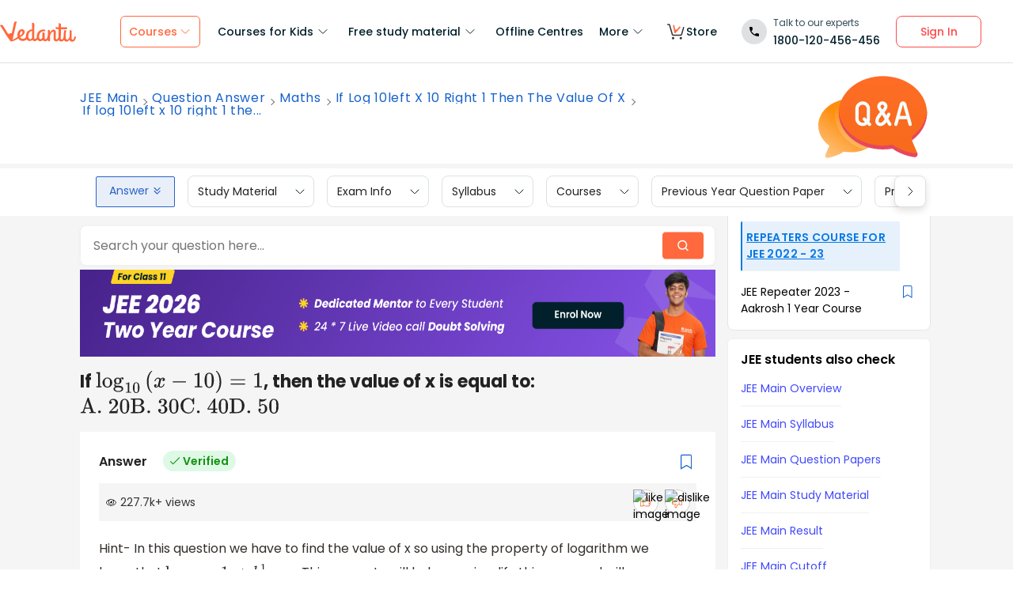

--- FILE ---
content_type: text/javascript
request_url: https://seo-fe.vedantu.com/_next/static/chunks/347-08d4b6b943cda92b.js
body_size: 71327
content:
(self.webpackChunk_N_E=self.webpackChunk_N_E||[]).push([[347],{60347:function(e,o,i){"use strict";i.d(o,{$J:function(){return v},Gx:function(){return $},JB:function(){return w},PS:function(){return A},UY:function(){return R},Uk:function(){return H},Vq:function(){return C},XR:function(){return z},Zh:function(){return F},gC:function(){return P},gj:function(){return D},o6:function(){return T},oP:function(){return b},vA:function(){return S},xb:function(){return G},xn:function(){return E},zP:function(){return O},zu:function(){return I}});var n,a=i(47568),t=i(14924),r=i(59637),s=i(29815),l=i(20414),c=i(59098),u=i(72132),d=i(48643),f=i(95069),m=i(48041),h=i(99291),p=i(62357),g=i(22836),y=i(14416),A=function(e){(0,u.Am)(null==e?void 0:e.toastText,{position:u.Am.POSITION.BOTTOM_CENTER,autoClose:5e3,hideProgressBar:!0,closeOnClick:!1,pauseOnHover:!0,draggable:!1,className:null==e?void 0:e.classText,closeButton:!1,containerId:null==e?void 0:e.containerName})},S=function(e){return{pageType:null==e?void 0:e.pageType,target:null==e?void 0:e.target,subject:null==e?void 0:e.subject,grade:null==e?void 0:e.grade,topic:null==e?void 0:e.topic,board:null==e?void 0:e.board,source:"SEO"}},C=function(e){try{var o={page_grade:null==e?void 0:e.grade,page_board:null==e?void 0:e.board,page_topic:null==e?void 0:e.topic,page_subject:null==e?void 0:e.subject,page_type:null==e?void 0:e.pageType,page_target:(null==e?void 0:e.target)||null,page_stream:(null==e?void 0:e.stream)||null,source:"SEO"};d.jU&&(window.dataLayer||(window.dataLayer=[]),window.dataLayer.push(o))}catch(i){console.warn("dataLayer",i)}},E=function(e){return{page_grade:(null==e?void 0:e.grade)||null,page_board:(null==e?void 0:e.board)||null,page_topic:(null==e?void 0:e.topic)||null,page_subject:(null==e?void 0:e.subject)||null,page_target:(null==e?void 0:e.target)||null,page_type:(null==e?void 0:e.pageType)||null,source:"SEO"}},T=function(e,o){if(e){var i=o.courseInclusions,n=e.target,a={target:n,couseTypes:[]};return i.map(function(e){n===e.target&&a.couseTypes.push(c.aP[e.courseType])}),a}return null},P=function(e,o){var i=(0,r.Z)(e).slice(0),n=!1;return null==i||i.forEach(function(e){(null==e?void 0:e.toLowerCase().replace(" ","-"))==(null==o?void 0:o.toLowerCase().replace(" ","-"))&&(n=!0)}),n},v=function(e,o){var i,n;return null===(n=null===(i="".concat(e,"-").concat(o))||void 0===i?void 0:i.toLowerCase())||void 0===n?void 0:n.replace(" ","-")},b=function(e){var o,i=null===(o=String(e))||void 0===o?void 0:o.split(" ").join("_").toUpperCase(),n=null==i?void 0:i.split("-"),a=n[0];return("SCHOOL"===a&&(a="School"),(0,d.ZM)(a))?"".concat(n[0]," ").concat(n[1],"-").concat(n[2]):"".concat(n[0]," ").concat(n[2])},O=function(e){var o=m.config&&m.config.cookieDomain;d.zx.hasItem(f.E5)&&d.zx.removeItem(f.E5),d.zx.setItem(f.E5,JSON.stringify(e),21600,"/",o)},I=function(e){var o,i=e.grade,n=e.board,a=e.target,t=e.language;return null===(o="".concat(i,"-").concat(n,"-").concat(a,"-").concat(t))||void 0===o?void 0:o.replace(" ","-")},R=function(){return d.jU&&""!==window.location.search?window.location.search+"&utm_source=Topicpages":"?utm_source=Topicpages"};(0,a.Z)(function(e){var o,i,n,a,t,r;return(0,l.__generator)(this,function(s){switch(s.label){case 0:return[4,(0,h.P5)(e)];case 1:for(var l in o=s.sent(),i={links:[],title:"Related Chapters"},n=null==o?void 0:o.chapterLinks)i.links.push({href:null===(a=n[l])||void 0===a?void 0:a.url,title:null===(t=n[l])||void 0===t?void 0:t.chapterName,chapterNumber:null===(r=n[l])||void 0===r?void 0:r.chapterNumber});return i.links.sort(function(e,o){return e.chapterNumber-o.chapterNumber}),[2,{chapterLinks:i,relatedChapterLinks:(null==o?void 0:o.relatedChapterLinks)||[]}]}})});var M,N,D=function(e){var o=arguments.length>1&&void 0!==arguments[1]&&arguments[1];navigator.geolocation&&navigator.geolocation.getCurrentPosition(function(i){var n,a,t,r,s,l={latitude:null==i?void 0:null===(n=i.coords)||void 0===n?void 0:null===(a=n.latitude)||void 0===a?void 0:a.toString(),longitude:null==i?void 0:null===(t=i.coords)||void 0===t?void 0:null===(r=t.longitude)||void 0===r?void 0:r.toString(),redirectionLink:null===(s=window.location)||void 0===s?void 0:s.href};o?l.clientId=null==e?void 0:e.toString():l.userId=null==e?void 0:e.toString(),console.log("LocationDetails",l),(0,h.tF)(l).then(function(e){console.log("setUserGeoLocationDetails response:",e)}).catch(function(e){console.log("Error while sending UserGeoLocationDetails,error:",e)})},function(e){console.log("Error while asking the location permission ",e)})},F=function(e,o){navigator.geolocation&&navigator.geolocation.getCurrentPosition(function(e){var i,n,a,t,r;L(null==e?void 0:null===(i=e.coords)||void 0===i?void 0:null===(n=i.latitude)||void 0===n?void 0:n.toString(),null==e?void 0:null===(a=e.coords)||void 0===a?void 0:null===(t=a.longitude)||void 0===t?void 0:t.toString(),null,o)},function(i){console.log("error while getting the location, error:",i),L(null,null,(0,d.B2)(e),o)})},L=function(e,o){var i=arguments.length>2&&void 0!==arguments[2]?arguments[2]:null,n=arguments.length>3?arguments[3]:void 0;try{(0,h.GA)(e,o,i).then(function(e){var o,i,a,t=null==e?void 0:e.data,r={};null==t||null===(o=t.cities)||void 0===o||o.map(function(e){r[e.id]=e.cityName,e.cityName=e.cityName.replace(/\b\w/g,function(e){return e.toUpperCase()})}),null==t||null===(i=t.nearByCentres)||void 0===i||i.forEach(function(e){var o;e.cityName=null===(o=r[e.cityId])||void 0===o?void 0:o.toLowerCase()}),(null==t?void 0:null===(a=t.cities)||void 0===a?void 0:a.length)>0&&n(null===g.E||void 0===g.E?void 0:g.E.setOfflineCentres(t))})}catch(a){console.log("Error while fetching cities, error:",a)}},w=(M=(0,a.Z)(function(e,o,i,n){var a,t;return(0,l.__generator)(this,function(o){switch(o.label){case 0:if(a=(0,d.B0)(e))return[3,2];return[4,(0,h.V_)(n,e)];case 1:(null==(a=o.sent())?void 0:a.success)?i(p.hI.getUserStateSuccess(a)):i(p.hI.getUserStateFailure()),a=null==a?void 0:a.responseObject,o.label=2;case 2:return t=a&&f.eJ.includes(a)?f.zQ.newHeader:f.zQ.oldHeader,i(g.E.setHeaderType(t)),[2]}})}),function(e,o,i,n){return M.apply(this,arguments)}),H=function(e){var o,i,n,a,t,r,s,l,c,u,d,f,m,h,p,g,y,A;return(null===(i=null==e?void 0:null===(o=e.url)||void 0===o?void 0:o.split("/"))||void 0===i?void 0:null===(n=i[1])||void 0===n?void 0:n.includes("poems"))||(null===(t=null==e?void 0:null===(a=e.url)||void 0===a?void 0:a.split("/"))||void 0===t?void 0:null===(r=t[1])||void 0===r?void 0:r.includes("stories"))||(null===(l=null==e?void 0:null===(s=e.url)||void 0===s?void 0:s.split("/"))||void 0===l?void 0:null===(c=l[1])||void 0===c?void 0:c.includes("kids-learning"))||(null===(d=null==e?void 0:null===(u=e.url)||void 0===u?void 0:u.split("/"))||void 0===d?void 0:null===(f=d[1])||void 0===f?void 0:f.includes("coding-for-kids"))||(null===(h=null==e?void 0:null===(m=e.url)||void 0===m?void 0:m.split("/"))||void 0===h?void 0:null===(p=h[1])||void 0===p?void 0:p.includes("phonics"))||(null===(y=null==e?void 0:null===(g=e.url)||void 0===g?void 0:g.split("/"))||void 0===y?void 0:null===(A=y[1])||void 0===A?void 0:A.includes("evs"))},G=function(e){var o,i,n,a,t,r;return(null===(i=null==e?void 0:null===(o=e.url)||void 0===o?void 0:o.split("/"))||void 0===i?void 0:null===(n=i[1])||void 0===n?void 0:n.includes("poems"))||(null===(t=null==e?void 0:null===(a=e.url)||void 0===a?void 0:a.split("/"))||void 0===t?void 0:null===(r=t[1])||void 0===r?void 0:r.includes("stories"))},B=function(){var e,o,i,n=(0,y.useSelector)(function(e){var o;return null==e?void 0:null===(o=e.seo)||void 0===o?void 0:o.recentlyUpdatedPages}),a=(0,y.useSelector)(function(e){var o;return null==e?void 0:null===(o=e.seo)||void 0===o?void 0:o.otherPages}),t=(0,y.useSelector)(function(e){var o;return null==e?void 0:null===(o=e.seo)||void 0===o?void 0:o.trendingPage}),r=n.length>0?(e=Math).max.apply(e,(0,s.Z)(n.map(function(e){return e.lastUpdated||0}))):0,l=a.length>0?(o=Math).max.apply(o,(0,s.Z)(a.map(function(e){return e.lastUpdated||0}))):0,c=t.length>0?(i=Math).max.apply(i,(0,s.Z)(t.map(function(e){return e.lastUpdated||0}))):0,u=Math.max(r,l,c);return u>0?u:null},W=function(e,o){var i=o||(null==e?void 0:e.lastUpdated)||null,n=B(),a=Math.max(i||0,n||0),t=new Date(Date.now()-6048e5).getTime();return a&&t<a?a:k(t,new Date().getTime())},k=function(e,o){return new Date(o+Math.random()*(e-o)).getTime()},x=function(e,o){var i,n,a=o||null,t=(null==e?void 0:null===(i=e.totalPageViewCount)||void 0===i?void 0:i.match(/\d+/g))||[10],r=(null==e?void 0:null===(n=e.totalPageViewCount)||void 0===n?void 0:n.match(/[a-zA-Z]+/g))||"k",s=(null==t?void 0:t[0])*.03,l=(null==t?void 0:t[0])*.01;return!a||a<l||s<a?(Math.floor(Math.random()*(s-l+1))+l).toFixed(2)+r:a},U={VISITS_TODAY:"visitsToday",UPDATED_ON:"updatedOn"},V=function(e,o,i){switch(i){case U.UPDATED_ON:return W(e,o);case U.VISITS_TODAY:return x(e,o);default:return null}};(0,a.Z)(function(e,o,i,n,a,r,s,c){var u,d,f,m,h,p;return(0,l.__generator)(this,function(l){switch(l.label){case 0:return l.trys.push([0,3,,4]),[4,s(n,"".concat(c,"_").concat(e))];case 1:return d=l.sent(),f=null,(null==d?void 0:d.success)&&(null==d?void 0:d.resp)&&!i&&(console.log("*** redis hit for ".concat(c," ***")),f=d.resp),(null==o?void 0:null===(u=o.categoryPages)||void 0===u?void 0:u.length)>0&&(f=V(null==o?void 0:o.categoryPages[0],f,c)),a.dispatch(g.E.setPageStats((0,t.Z)({},c,f))),[4,r(n,"".concat(c,"_").concat(e),f,3600)];case 2:return[2,l.sent()];case 3:return p=l.sent(),console.log(p),[3,4];case 4:return[2]}})});var q,j,_,K,z=function(e){return!!(Number(null==e?void 0:e.grade)>=-1&&5>=Number(null==e?void 0:e.grade))},Z=function(e){var o,i,n;return null===(i=null==e?void 0:null===(o=e.url)||void 0===o?void 0:o.split("/"))||void 0===i?void 0:null===(n=i[1])||void 0===n?void 0:n.includes("blog/learn-and-grow")},Y=function(e){return!!e&&Number(e)>=-1&&2>=Number(e)},Q=function(e){var o,i;if((null==e?void 0:null===(o=e.gbst)||void 0===o?void 0:null===(i=o.newGrades)||void 0===i?void 0:i.length)>0){for(var n,a=null==e?void 0:null===(n=e.gbst)||void 0===n?void 0:n.newGrades,t=0;t<a.length;t++)if(Y(a[t]))return!0}else if(Y(null==e?void 0:e.grade))return!0;return!1},$=function(e){return!Z(e)&&!H(e)&&!Q(e)};(0,a.Z)(function(e){var o,n,a,t;return(0,l.__generator)(this,function(t){switch(t.label){case 0:if(o=["/online-tuition","/tutor","/tuition","/coaching","/home-tutor","/home-tuition","/online-tutor"],n=["/question-answer","online-course","jee-advanced","jee-main","/iit-jee","neet","worksheets"].filter(function(o){return null==e?void 0:e.url.includes(o)}),a=null,!(n.length>0))return[3,2];return[4,i(45967)("./".concat(n[0].replace("/",""),".ts"))];case 1:case 3:case 5:case 7:case 9:case 11:case 13:case 15:case 17:case 19:case 21:case 23:case 25:case 27:return a=t.sent(),[3,30];case 2:if(!(o.filter(function(o){return null==e?void 0:e.url.includes(o)}).length>0))return[3,4];return[4,i.e(6771).then(i.bind(i,66771))];case 4:if((null==e?void 0:e.grade)!="1")return[3,6];return[4,i.e(1157).then(i.bind(i,51157))];case 6:if((null==e?void 0:e.grade)!="2")return[3,8];return[4,i.e(6186).then(i.bind(i,46186))];case 8:if((null==e?void 0:e.grade)!="3")return[3,10];return[4,i.e(8538).then(i.bind(i,98538))];case 10:if((null==e?void 0:e.grade)!="4")return[3,12];return[4,i.e(9147).then(i.bind(i,59147))];case 12:if((null==e?void 0:e.grade)!="5")return[3,14];return[4,i.e(4162).then(i.bind(i,84162))];case 14:if((null==e?void 0:e.grade)!="6")return[3,16];return[4,i.e(292).then(i.bind(i,80292))];case 16:if((null==e?void 0:e.grade)!="7")return[3,18];return[4,i.e(1627).then(i.bind(i,11627))];case 18:if((null==e?void 0:e.grade)!="8")return[3,20];return[4,i.e(7179).then(i.bind(i,97179))];case 20:if((null==e?void 0:e.grade)!="9")return[3,22];return[4,i.e(6835).then(i.bind(i,76835))];case 22:if((null==e?void 0:e.grade)!="10")return[3,24];return[4,i.e(6764).then(i.bind(i,98950))];case 24:if((null==e?void 0:e.grade)!="11")return[3,26];return[4,i.e(6283).then(i.bind(i,96283))];case 26:if((null==e?void 0:e.grade)!="12")return[3,28];return[4,i.e(787).then(i.bind(i,60787))];case 28:return[4,i.e(9585).then(i.bind(i,89585))];case 29:a=t.sent(),t.label=30;case 30:return[2,a.default]}})}),(0,a.Z)(function(e,o){var i,n;return(0,l.__generator)(this,function(a){switch(a.label){case 0:return a.trys.push([0,2,,3]),[4,null==e?void 0:e.getByKey(o)];case 1:if((i=a.sent())&&(null==i?void 0:i.success)===!0)return[2,i];return[3,3];case 2:return n=a.sent(),console.log("redis",n),[3,3];case 3:return[2,!1]}})}),(0,a.Z)(function(e,o,i,n){var a,t;return(0,l.__generator)(this,function(a){switch(a.label){case 0:return a.trys.push([0,3,,4]),[4,e.deleteByKey(o)];case 1:return a.sent(),[4,e.setByKey(o,i,n)];case 2:return[2,a.sent()];case 3:return t=a.sent(),console.log(t),[2,t];case 4:return[2]}})}),(0,a.Z)(function(e,o){var i;return(0,l.__generator)(this,function(n){switch(n.label){case 0:return i=[],"string"==typeof o&&(o=[o]),o.map(function(o){i.push(null==e?void 0:e.getByKey(o))}),[4,Promise.all(i)];case 1:return[2,n.sent()]}})})},59098:function(e,o,i){"use strict";i.d(o,{MO:function(){return A},ZC:function(){return h},a4:function(){return m},aP:function(){return y},gl:function(){return p},iF:function(){return g},x4:function(){return s}});var n,a,t=i(14924),r=i(82028),s="Ai LIVE",l="Ai LIVE PLUS",c="PRO LITE",u="PRO CLASSIC",d="PRO PLUS",f="PRO PREMIUM",m={ALLTARGETS:"All targets",SCHOOL:"School",JEE:"JEE",NEET:"NEET",KVPY:"KVPY",AIIMS:"AIIMS",WBJEE:"WBJEE",MHTCET:"MHTCET",UPSEE:"UPSEE",NTSE:"NTSE",ISO:"ISO",IEO:"IEO",BITSAT:"BITSAT",KCET:"KCET",TSEAMCET:"TS EAMCET",JIPMER:"JIPMER",APEAMCET:"AP EAMCET",IMO:"IMO",OLYMPIAD:"Olympiad",FOUNDATION:"Foundation",SUPERKIDSREADING:"Super Kids Reading",SUPERKIDSCODING:"Super Kids Coding",NDA:"NDA",SUPERKIDSMATHS:"Super Kids Maths"},h=(n={},(0,t.Z)(n,s,{NAME:"Ai_LIVE",TEXT:"Ai LIVE",EVENT_TEXT:"Ai LIVE"}),(0,t.Z)(n,l,{NAME:"Ai_LIVE_PLUS",TEXT:"PLUS",EVENT_TEXT:"Ai LIVE PLUS"}),(0,t.Z)(n,"PRO",{NAME:"PRO",TEXT:"PRO",EVENT_TEXT:"PRO"}),(0,t.Z)(n,c,{NAME:"PRO_LITE",TEXT:"PRO LITE",EVENT_TEXT:"PRO LITE"}),(0,t.Z)(n,u,{NAME:"PRO",TEXT:"PRO CLASSIC",EVENT_TEXT:"PRO CLASSIC"}),(0,t.Z)(n,d,{NAME:"PRO_PLUS",TEXT:"PRO PLUS",EVENT_TEXT:"PRO PLUS"}),(0,t.Z)(n,f,{NAME:"PRO_PREMIUM",TEXT:"PRO PREMIUM",EVENT_TEXT:"PRO PREMIUM"}),n),p=(a={},(0,t.Z)(a,s,"/cdn/images/ai-live/icons/ailvetag.svg"),(0,t.Z)(a,l,"/cdn/images/ai-live/icons/ailvetag.svg"),(0,t.Z)(a,"PRO","/cdn/images/ai-live/icons/livetag.svg"),(0,t.Z)(a,u,"/cdn/images/ai-live/icons/livetag.svg"),(0,t.Z)(a,c,"/cdn/images/ai-live/icons/livetag.svg"),(0,t.Z)(a,d,"/cdn/images/ai-live/icons/livetag.svg"),(0,t.Z)(a,f,"/cdn/images/ai-live/icons/livetag.svg"),a),g="CRASH_COURSES",y={FULL_COURSE:"Full course",CRASH_COURSE:"Crash course",REVISION_COURSE:"Revision course",SPECIAL_COURSE:"Special course"};"".concat(r.L4,"/cdn/images/neet-kv1-dweb.png"),"".concat(r.L4,"/cdn/images/neet-kv1-mweb.png");var A=["kids-learning","stories","coding-for-kids","poems"]},99291:function(e,o,i){"use strict";i.d(o,{CC:function(){return $},s8:function(){return T},W9:function(){return X},$s:function(){return ee},if:function(){return ei},aK:function(){return eH},Ib:function(){return eC},r3:function(){return ez},oE:function(){return E},GA:function(){return eP},li:function(){return Y},P5:function(){return eV},_Y:function(){return eo},c4:function(){return eM},OT:function(){return eq},up:function(){return ej},uX:function(){return eA},qo:function(){return P},kW:function(){return eD},TV:function(){return eS},mO:function(){return eE},Ff:function(){return eu},V_:function(){return eK},ub:function(){return _},WO:function(){return eG},Ct:function(){return eN},gL:function(){return Q},cW:function(){return Z},dM:function(){return z},lb:function(){return en},D8:function(){return R},tF:function(){return eT},Pb:function(){return J},yK:function(){return K}});var n,a,t,r=i(47568),s=i(26042),l=i(69396),c=i(20414),u=i(24951),d={success:!0,responseObject:{targets:["bse","cbs","cbse","icse","jee-main"],subjects:[{subjectName:"Accountancy",topics:[]},{subjectName:"Aptitude",topics:["Arithmetic aptitude","Clocks"]},{subjectName:"Biology",topics:["AC Generator","AGRICULTURAL DEVELOPMENT","AIDS","Abiotic components","Abscisic acid","Absolute Or Kelvin Scale Of Temperature","Absorption And Adsorption","Absorption of amino acids","Absorption of food in humans","Absorption of monosaccharides","Absorption of water$ salts and vitamins","Absorptions of fatty acid and glycerol","Acid rain - causes and impact","Acquired immunity","Acromegaly","Active immunity","Adaptation","Adaptive radiation","Adding manure and fertilisers","Addison's disease","Adolescence abuse","Adolescence and puberty","Adrenal Gland","Advantages of greenhouse effect","Adventitious roots","Aerial stem modification","Aerobic respiration","Aestivation","Afforestation","Age distribution","Agents of cross pollination","Aggregate","Agricultural Labourers and Farmers in India","Agricultural implements","Agricultural practices","Agricultural waste","Agriculture","Agriculture and irrigation","Agriculture and its types","Agrobacterium tumifaciens","Agrochemical based agriculture","Air - a component of ecosystem","Air - a natural resource","Air pollutants","Air pollution","Air pollution - Causes and control","Alcohol abuse","Alcohols","Alien species invasion","Alimentary canal","Alleles","Allergic diseases","Allergies","Alpha diversity","Alternative Arrangement For Sewage Disposal","Amino acids","Ammonotelic","Amoeba","Amplification of gene of interest","Anaerobic respiration","Anatomy of dicot leaf","Anatomy of dicot root","Anatomy of dicot stem","Anatomy of dicots","Anatomy of flowering plants","Anatomy of monocot leaf","Anatomy of monocot root","Anatomy of monocot stem","Anatomy of monocots","Anatomy of plants","Androecium","Aneuploidy","Angiopsperms","Animal Respiration","Animal Sources","Animal adaptations","Animal breeding","Animal fibres","Animal husbandry","Animal tissues","Animals","Animals products","Annelida","Annual$ Biennial and Perennial Plants","Antibiotics","Antibodies","Antibody mediated immune system","Antigen-antibody interactions","Antigens","Antiseptics","Antiseptics and disinfectants","Antitoxins","Apiculture-Beekeeping","Apomixis","Apoplastic Pathway","Application of transgenic microbes","Applications in Industry","Applications in agriculture","Applications in medicine","Applications of Biotechnology","Applications of cell and molecular Biology","Applications of plant tissue culture","Arthropoda","Artificial Sweetening Reagents","Artificial classification","Artificial hybridisation","Artificial kidney","Artificial methods vegetative  propagation","Artificial selection","Ascent of Sap","Aschelminthes","Asexual reproduction in animals","Assimilation of carbohydrates$ proteins and fats","Assimilation of food in humans","Assimilation of nitrogen in plant body","Assimilatory roots","Assisted reproductive technologies","Atmosphere","Atmosphere of Earth","Atmospheric Pollution","Atmospheric Pressure","Atomic Mass","Autogamy","Autoimmunity","Autonomic Nervous System","Autosomes","Autotrophic nutrition","Auxin","Axial","Axile placentations","BT cotton","Back cross","Bacteria","Bacterial diseases","Balanced diet","Basic concepts in Chemistry","Basic practices of crop production","Basics of Algebra","Basis of classification of animals","Basis of classification of living organisms","Beta diversity","Binary fission","Biodegradable Waste","Biodiversity","Biodiversity and its conservation","Biodiversity hotspots","Biodiversity or Biological Diversity","Bioenergy","Biofortification","Biogas","Biogeochemical cycles","Biogeographical regions","Biological Evolution","Biological classification of living organisms","Biological oxygen demand","Biology","Biology in human welfare","Biomagnification","Biome","Biomolecules","Biomolecules- classification and properties","Biomolecules-Carbohydrates And Glucose","Biopatent","Biopiracy","Bioreactors","Biosphere","Biosphere Reserves","Biotechnology","Biotic components","Biowar","Birth control measures","Birth rate","Bishnoi community","Blackman's law","Blood","Blood cells","Blood groups","Blood vascular system","Blood vessels","Botanical gardens","Brain","Breathing","Breathing and Respiration in Animals","Breathing and respiration in organisms","Bryophyta","Budding","Buds","Bulb","C4 cycle","CAM Pathway","CLIMATE","CLIMATIC CONTROLS","CNG","CONSERVATION OF NATURAL VEGETATION AND WILDLIFE","CONSERVATION OF WATER RESOURCES","Calyx","Cancer","Carbohydrates in Food","Carbon cycle","Cardiac cycle","Cardiac muscles","Carnivores","Cartesian Form of the Equation of a Line in 3D","Catalyst","Causes of air pollution","Causes of cancer","Causes of loss of biodiversity","Causes of mutation","Causes of noise pollution","Causes of pollution","Causes of radiation pollution","Causes of water pollution","Cell","Cell division","Cell mediated immune system","Cell membrane","Cell organelles","Cell structure","Cell theory","Cell wall","Cellular respiration","Central Nervous System","Centrioles","Change In Temperature Of The Body","Changes Around Us","Changes at puberty","Characteristics of living organisms","Chemical Coordination And Integration","Chemical Evolution","Chemical coordination and integration","Chemical nature and properties of enzyme","Chemicals in Food","Chemicals responsible for depletion of ozone layer","Chipko movement","Chlorophyll","Chloroplast","Chordata","Chromatography","Chromosomal mutations","Chromosomal theory of inheritance","Chromosomes","Chronic diseases","Circulation in Animals","Circulation in animals","Circulatory Pathways","Circulatory system","Cistron","Classification and nomenclature of enzymes","Classification of Organic Compounds","Classification of Vitamins","Classification of animals by Body plan","Classification of animals by Symmetry","Classification of lipids","Classification of wastes based on biodegradability","Cloning vectors","Cloning vectors plants","Cnidaria or Coelenterata","Cockroach","Codominance","Collection of germplasm","Collenchyma","Colour blindness","Commensalism","Communicable diseases","Community","Comparison of plant and animal cells","Competent host","Competition","Complementary genes","Complex permanent tissue","Components of Environment","Components of ecosystem","Composite","Compound Microscope","Compound leaf","Compounds","Conjugation","Connective tissue","Consequences Of soil pollution","Consequences of air pollution","Consequences of deforestation","Consequences of radiation pollution","Consequences of water pollution","Conservation of Forest and Wildlife in India","Conservation of biodiversity","Conservation of forests","Consumers","Control of air pollution","Control of noise pollution","Control of water pollution","Controlling global warming","Coordination Compounds","Core of the Earth","Cori Cycle","Corm","Corolla","Coronary and hepatic portal circulation","Counter-current mechanism","Cranial and Spinal Nerves","Critically endangered species","Crop production and management","Crop protection","Crop rotation","Cropping patterns","Crops","Cross pollination","Crust of the Earth","Ctenophora","Cushing's syndrome","Cyclic","Cymose inflorescence","Cytokinins","Cytoplasm","Cytoskeletal structure","DDT","DISTRIBUTION OF RAINFALL","DISTRIBUTION OF WATER BODIES","DIVERSITY IN INDIA","DNA","DNA - Deoxyribonucleic acid","DNA Packaging","DNA fingerprinting","DNA replication","DNA structure","Dark reaction or Calvin cycle","Darwin's theory of natural selection","Death rate","Decomposers","Decomposition","Decomposition reaction","Deforestation and its causes","Denaturation of Proteins","Depletion of ozone layer","Dermal tissue system","Detection of cancer","Detection of foetal disorders","Determination of age of fossils","Developing new plant varieties","Developing plants for disease resistance","Developmental disorders","Diabetes","Diabetes insipidus","Diabetes mellitus","Dietary fibres","Difference between plant and animal respiration","Difference between respiration and photosynthesis","Differentiation Dedifferentiation And Redifferentiation","Diffusion","Digestion and Absorption in Animals","Digestion in grass eating animals","Digestion of carbohydrates","Digestion of fats","Digestion of food in humans","Digestion of proteins","Digestive glands","Dihybrid cross","Discovery of cell","Discovery of nucleic acids","Discovery of oxygen","Diseases","Diseases caused by addiction","Diseases of cattle","Diseases of thyroid gland","Disinfectants","Disorders Of Muscular And Skeletal System","Disorders Of Respiratory System","Disorders Of The Excretory System","Disorders due to chromosomal mutations","Disorders due to genetic mutations","Disorders of  Nervous System","Disorders of Digestive System","Disorders of circulatory system","Disorders of immune system","Disorders of pancreas","Disorders of parathyroid gland","Disorders of pituitary gland","Domestic animals","Domestic sewage","Dosage compensation","Double Circulation","Double fertilisation","Down's syndrome","Downstream processing","Drainage Patterns","Drug abuse","Dwarfism","ECG","ECOSYSTEM AND TYPES OF ECOSYSTEM","ELISA","ENVIRONMENT","Ear","Ears","Earthquake","Earthworm","Echinodermata","Ecological efficiency","Ecological niche","Ecological pyramids","Ecological succession","Ecological succession in different habitat","Ecology","Economy and Society","Ecosystem","Ecosystem diversity","Ecosystem services","Effect Of Change Of Temperature on interconversion of state","Effects of drugs","Effects of global warming","Efforts for conservation of biodiversity","Egg and broiler production","Electromagnetic Induction","Electromagnetic Radiation Theory","Electromagnetic Waves","Electron transport chain","Embryo","Embryological evidences","Embryonic development","Endangered species","Endemic species","Endocrine Glands","Endoplasmic Reticulum","Endosperm","Energy","Energy Flow In An Ecosystem","Energy Sources","Energy conservation","Energy flow","Environment and its protection","Environmental Biology","Environmental Chemistry","Environmental Laws","Environmental Pollution","Enzymes","Enzymes and Vitamins","Enzymes involved in replication","Epidermal tissue system","Epigynous","Epiphytic roots","Epistasis","Epithelial tissue","Essential Mineral Elements","Essential amino acids","Ethical issues","Ethyl alcohol fermentation","Ethylene","Euchromatin","Eukaryotic cell","Eutrophication","Evidences for common ancestry","Evidences of evolution","Evolution","Evolution Of Life Forms","Ex-situ","Exchange of gases","Excretion in Animals","Excretion in animals","Excretory organs","Exhaustible resources","Exocrine glands","Exopthalmic goitre","Expiration","External Fertilisation","Extinct Species and their conservation","Extinct species","Extra embryonic membranes","Eye","FACTORS AFFECTING DISTRIBUTION OF POPULATION","FACTORS OF SOIL FORMATION","FORESTS","Fabaceae","Factors affecting photosynthesis","Factors affecting transpiration","Factors and Multiples","Factors influencing enzyme activity","Families of Flowering Plants","Fats in Food","Features of a cloning vector","Fehling's Test","Female Gametophyte in plants","Female reproductive organs","Fertilisation","Fertilisers","Fertilisers in crop production","Fertilization","Fertilizers","Fibres","Fibres and plastics","Fibrous root","Fish farming","Fisheries","Five kingdom classification","Floods","Flora and Fauna","Floral formula","Floral symmetry","Food","Food Preservatives","Food chain","Food materials and sources","Food preservation by chemical methods","Food preservation by physical methods","Food variety","Food web","Force of cohesion","Forest and Wildlife Resources","Forest fire","Forest laws and their impact","Formation of Cellulose","Formation of Disaccharides","Formation of Nucleotide","Formation of Polysaccharides","Formation of Starch","Formation of soil","Fossil Fuels","Fossil fuels as energy source","Fossil fuels as evidence of evolution","Fossils","Four kingdom classification","Fragmentation","Frameshift mutation","Friendly microorganisms","Frog","Fruit","Fruit formation","Function of Human Brain","Functional classification of muscles","Functions of roots","Fungal diseases","Fungicides","Fungus","GRASSLANDS","Galaxy - The Milky Way","Gametogenesis","Ganga Action Plan","Garden Snake","Gastric glands","Geitonogamy","Gel electrophoresis","Gene bank","Gene cloning","Gene interaction","Gene therapy","Gene transfer","General Introduction of P-Block Elements","Genes","Genetic code","Genetic disorders","Genetic diversity","Genetic drift and gene flow","Genetic engineering","Genetic engineering in plants","Genetic mutations","Genetically engineered insulin","Genetically modified organisms","Genetics and inheritance","Geothermal Energy","Germ layers","Germ layers and derivatives","Germplasm conservation","Gibberellins","Gigantism","Global Warming and Greenhouse Effect","Global warming","Global warming due to Greenhouse effect","Glycolysis","Golgi bodies","Gonads","Grasshopper","Graves' disease","Green revolution","Greenhouse effect","Greenhouse gases","Ground tissue system","Growth curve","Growth models","Growth rates","Guttation and bleeding","Gymnosperms","Gynoecium","HUMAN DEVELOPMENT","HUMAN ENVIRONMENT","Habitat","Habitat loss","Haemophilia","Haldane and Bohr effect","Hardy-Weinberg principle","Harmful microorganisms","Harvesting","Health","Health Organisations","Healthcare and equality","Heart","Heartbeat","Helminthic diseases","Hemichordata","Herbicide resistance","Herbivores","Herbs$ Shrubs and Trees","Heterochromatin","Heterotrophic nutrition","High-yielding varieties","History","History of classification","History of photosynthesis","Homologous and analogous organs","Hormonal regulation of gametogenesis","Hormonal regulation of kidney function","Hormonal regulation of menstrual cycle","Hormones","Hormones and their properties","Hormones of adrenal gland","Hormones of heart$ kidney and gastrointestinal tract","Hormones of hypothalamus","Hormones of pancreas","Hormones of parathyroid gland","Hormones of pineal gland","Hormones of pituitary gland","Hormones of thymus","Hormones of thyroid gland","Horticulture Crops","Host","Human Excretory System","Human Eye","Human Made Resources","Human Nervous System","Human digestive system","Human evolution","Human genome project","Human health and disease","Human reproduction","Hunger","Hybrid vigour","Hybridisation of species","Hydroponics","Hydrosere","Hyperglycemia","Hypogynous","Hypothalamus","Hypothyroidism","IUCN","Imbibition","Immune response","Immune system","Immunodeficiency Diseases","Impact of increasing population","Implantation","Importance of cross pollination","Importance of mutation","Importance of water","Impulse","In-situ","Incomplete dominance","India's Population Distribution by Density","Industrial Pollution and Environmental Degradation","Infertility","Inflorescence","Ingestion of food in humans","Inheritance","Inheritance of ABO blood groups","Inheritance of MN blood groups","Inland fisheries","Innate immunity","Insecticides","Insectivores","Insertion of recombinant DNA into host","Inspiration","Integrated waste water treatment","Inter-allelic interactions","Interchromosomal aberrations","Intercropping","Intergeneric hybridisation","Internal Fertilisation","International bodies","Interspecific hybridisation","Intestinal glands","Intestine","Introduction","Introduction : living world","Introduction to plants","Irrigation","Isolation mechanisms","Isolation of genetic material","Isotopes","Joints","Kidney","Kingdom Animalia","Kingdom Fungi","Kingdom Monera","Kingdom Plantae","Kingdom Protista","Kreb's cycle","LAKES","Lac operon","Lactic acid fermentation","Lamarckism","Larynx","Leaf","Leaf phyllotaxy","Leaf spines","Leaf tendrils","Leaf venation","Lethal genes","Life cycle of silk moth","Life cycle of silkworm","Light reaction","Liliaceae","Lindeman's law","Linkage","Linkage maps","Literacy Rates","Lithospheric plates","Litmus Test","Liver","Liver and gall bladder","Living world","Local bodies","Locomotion","Locomotion And Movement in Animals","Locomotion and movement in animals","Locomotion in amoeba","Loss of biodiversity","Lungs","Lymph","Lymphatic system","Lymphoid organs","Lysosomes","MOTIONS OF THE EARTH","Macronutrients for plants","Macronutrients in food","Magnetic And Non-Magnetic Substances","Maize","Male gametophyte in plants","Male reproductive organs","Management of farm and farm animals","Management of forest","Manure","Marine fisheries","Means of Transport","Means of Transport in plants","Measurement","Mechanism Of Evolution","Mechanism of Digestion","Mechanism of absorption in plants","Mechanism of blood clotting","Mechanism of breathing","Mechanism of circulation","Mechanism of hormone action","Mechanism of muscle contraction","Mechanism of respiration","Mechanism of stomatal movement","Mechanism of translocation","Mechanism of urine formation","Medical termination of pregnancy","Megasporogenesis","Meiosis","Mendel and his work","Mendelian laws of inheritance","Menstrual cycle","Mental diseases","Meristematic tissue","Metabolism of nitrogen","Metamorphosis","Methods To Produce Electricity","Methods of food preservation","Methods of irrigation","Methods of mutation","Microbes As Biocontrol Agents","Microbes As Biofertilizers","Microbes In Household Products","Microbes In Industrial Products","Microbes In Production Of Biogas","Microbes In Sewage Treatment","Microbes in Commercial use","Microbodies","Microhabitat","Micronutrients for plants","Micronutrients in food","Microorganisms","Microorganisms and us","Micropropagation","Microscope","Microsporogenesis","Micturition","Migration","Migratory Birds","Milch animals","Mimicry","Mineral Nutrition in Plants","Mineral nutrition in plants","Minerals","Minerals - a natural resource","Minerals and Ores","Minerals in Food","Mining","Mitochondria","Mitosis","Mixed cropping","Mode of enzyme action","Mode of nutrition","Modern methods of irrigation","Modes of excretion","Modes of spread","Modifications of leaf","Modifications of roots","Modifications of stem","Molecular basis of inheritance","Molecular diagnosis of disease","Molecules","Mollusca","Monohybrid cross","Morphology and anatomy of animals","Morphology of flowering plants","Morphology of plants","Mortality","Motion in One Dimension","Mouth or buccal cavity","Movement","Multiple alleles","Muscular system","Muscular tissue","Mutation","Mutation theory","Mutualism","Mycoplasma","Myxoedema","NATURAL ENVIRONMENT","NATURAL VEGETATION AND WILDLIFE","Nasal Cavity","Natality","National Parks","National Resources","Natural Polymers","Natural classification","Natural indicators","Natural methods of vegetative  propagation","Natural resources","Natural selection","Natural source of air pollutants","Nephrons","Nervous tissue","Neural Control And Coordination","Neural control and coordination","Neural regulation of kidney function","Neurons","Nitrogen and its uses","Nitrogen cycle","Nitrogen fixation","Nitrogen fixation and its significance","Noise Pollution","Noise pollution - causes & control","Nomenclature","Non Biodegradable Waste","Non essential amino acids","Non-allelic interactions","Non-communicable diseases","Non-cyclic","Non-mendelian inheritance","Nonsense mutation","Normality","Nose","Nuclear Reactor","Nuclei","Nucleic acids","Nucleus","Nutrient cycles","Nutrient medium","Nutrients","Nutrition in Plants","Nutrition in amoeba","Nutrition in animals","Nutrition in plants","Nutritional deficiency diseases","Obtaining recombinant protein","Occurrence of sulphuric acid","Oesophagus","Offsets","Omnivores","Oogenesis","Optical Instruments","Organic Chemistry","Organic farming","Organism","Organs of the immune system","Oscillations","Osmosis","Osmotic Pressure","Other Organs for Excretion","Over-exploitation of natural resources","Oviparous animals","Ovum","Oxidative phosphorylation","Oxygen and its uses","Oxygen cycle","Ozone","Ozone Depletion","Ozone hole","PHYSICAL DIVISIONS","POPULATION CHANGE","POPULATION OF AN AREA","Pancreas","Parasitic","Parasitic roots","Parasitism","Parasympathetic Nervous System","Parathyroid Gland","Parenchyma","Parietal placentations","Parthenogenesis","Parts of a flower","Parts of fruit","Parts of leaf","Parturition and lactation","Passive immunity","Pasteurisation","Pathogen","Pedigree analysis","Peripheral Nervous system","Permanent tissues","Pest resistant plants","Pesticides","Pesticides in Agriculture","Pharynx","Phases of cell cycle","Phases of growth","Phenylketonuria","Phloem","Phosphorous cycle","Photochemical Reaction","Photoelectric Effect","Photoperiodism","Photorespiration","Photosynthesis","Phylloclade","Phyllodes","Phylogenetic classification","Pineal Gland","Pituitary Gland","Placentation","Plant - Water Relations","Plant Growth And Development","Plant Life Cycle And Alternation Of Genes","Plant Respiration","Plant Sources","Plant adaptations","Plant breeding","Plant breeding for improved food quality","Plant diseases","Plant growth","Plant growth and development","Plant growth regulators","Plant parts as food","Plant tissue culture","Plant tissues","Plantations","Plasmids","Plasmolysis","Plastids","Platelets","Platyhelminthes","Pleiotropy","Ploidy","Ploughing","Point mutation","Political Science","Pollen viability","Pollination","Pollution","Pollution by Acid Rain","Polyembryony","Polygenic inheritance","Polymer","Polymerase chain reaction","Polyploidy","Polyploidy in crop improvement","Population","Population attributes","Population density","Population explosion","Population growth","Population growth and its rate","Population interactions","Porifera","Portable water","Post transcriptional modifications","Poultry farming","Predation","Preparation of Glucose and Fructose","Preparation of soil","Prevention from water pollution","Primary Suceession","Primary activities","Primary productivity","Principles of Sustainable Development","Process of recombinant DNA technology","Process of transpiration","Producers","Production of vitamins","Productivity of ecosystem","Project Tiger","Projectile Motion","Prokaryotic cell","Properties of genetic material","Properties of hormones","Properties of soil","Protected areas","Protection from weeds","Proteins","Proteins Structure","Proteins in Food","Protoplasm","Protoplast culture","Protozoa","Protozoan diseases","Pteridophyta","Pyramid of Biomass","Pyramid of energy","Pyramid of number","RAINFOREST","RNA","RNA - Ribonucleic acid","RNA interference","RNA structure","RNA world","Racemose inflorescence","Radiation pollution","Radioactive waste management","Rain","Rain water harvesting","Reasons for rise in population","Recapitulation theory","Recognition sequence","Recombinant DNA technology","Recombination and crossing over","Recycling Of Wastes","Red blood cells","Red data book","Reflex Action And Reflex Arc","Reforestation","Regeneration","Regions of roots","Regular farming","Regulation Of cardiac activity","Regulation of eukaryotic gene expression","Regulation of kidney function","Regulation of prokaryotic gene expression","Regulation of respiration (neural and chemical)","Renewable Resources","Renewable Source Of Energy","Reproduction in Frog","Reproduction in Hens","Reproduction in ameoba","Reproduction in animals","Reproduction in organisms","Reproduction in plants","Reproductive diseases","Reproductive health","Reproductive system in human beings","Resources","Respiration in Animals","Respiration in Plants","Respiration in plants","Respiratory organs","Respiratory quotient","Respiratory volumes and capacities","Response to abiotic components","Restriction enzymes","Revolution","Rhizomes","Ribosomes","Rocks and type of rocks","Role of essential elements and deficiency symptoms in plants","Role of hormones during puberty","Root","Root Pressure","Root modification for storage","Root modification for support","Rotational Motion","Runners","Sacred groves","Salivary glands","Saprophytic","Save Paper","Science","Sclerenchyma","Secondary Growth","Secondary productivity","Secondary sexual characters","Secondary succession","Seed","Seed dispersal","Seed dormancy","Seed germination","Selection of recombinants","Selection of seeds","Selection of superior recombinants","Self incompatibility","Self pollination","Semi-Technical Description Of Flowering Plant","Semiconservative mode of replication","Sense Organs","Sequences and Series","Sericulture","Sewage management","Sex chromosomes","Sex determination","Sex hormones","Sex-linked inheritance","Sexual Reproduction in Animals","Sexual Reproduction in plants","Sexual reproduction","Sexually transmitted diseases","Shifting cultivation","Sickle cell anaemia","Significance of mitosis and meiosis","Silk","Simple permanent tissue","Single cell protein","Skeletal muscle","Skeletal system","Skin","Sliding Filament theory","Smog","Smooth muscles","Soil","Soil - a component of ecosystem","Soil Erosion and Soil Conservation","Soil Profile","Soil and its classification","Soil erosion","Soil pollution","Soil pollution causes","Solanaceae","Solar Energy","Solid Wastes","Somatic hybridisation","Source of pollutants","Sowing","Special types of Inflorescence","Speciation","Species diversity","Species richness","Sperm","Spermatogenesis","Spinal Cord","Spore formation","Stages of embryonic development","Stars","Stem","Stolons","Stomach","Stomata","Storage of grains","Strategies for enhancement in food production","Structure and function of ecosystem","Structure of Human Brain","Structure of Human Ear","Structure of Human Eye","Structure of anther or microsporangium","Structure of antibodies","Structure of carbohydrates","Structure of chloroplast","Structure of chromosomes","Structure of dicot seed","Structure of embryo sac","Structure of eukaryotic chromosomes","Structure of human heart","Structure of kidney","Structure of lipids","Structure of monocot seed","Structure of ovule or megasporangium","Structure of pollen grain","Structure of polynucleotide chain","Structure of prokaryotic cell","Structure of proteins","Structure of seed","Subaerial stem modification","Sucker","Sun","Sun As The Ultimate Source Of Energy - An Energy Cycle","Sustainable Development Goal","Sympathetic  Nervous System","Synthetic fibres","Systematics","TROPICAL RAIN FOREST","TYPES OF FARMING","Tap root","Taxonomic Aids","Taxonomic hierarchy","Taxonomy And types","Technique of DNA fingerprinting","Teeth","Temperature","Tendrils","Test cross","Thalassemia","Thallophyta","The Earth","The Green Revolution","Theories of Ascent of Sap","Theories of evolution","Theories of origin of life","Theories of origin of universe and solar system","Theory of equilibrium","Thermodynamics","Thermodynamics And Thermochemistry","Thermometer","Three kingdom classification","Threshing","Thymus","Thyroid Gland","Tilling","Tissue Systems","Tissues","Tobacco abuse","Tongue","Tools for recombinant DNA technology","Tools for sowing","Totipotency","Trachea","Traditional methods of irrigation","Transcription","Transcription in eukaryotes","Transcription in prokaryotes","Transcription unit","Transduction","Transformation","Transgenic animals","Transgenic plants","Transition","Translation","Translocation","Transmission of Nerve Impulse","Transpiration","Transpiration of water","Transport in plants","Transport of gases","Transversion","Treatment by Antibiotics","Treatment of cancer","Treatment of diseases","Trees","Trihybrid cross","Trophic levels","Tuber","Tubular reabsorption","Tubular secretion","Turner's syndrome","Two kingdom classification","Types Of Soils","Types and variety of cell","Types of Bones","Types of DNA","Types of Plants","Types of RNA","Types of Receptors","Types of Respiration","Types of T cells","Types of WBC","Types of acquired immunity","Types of antibodies","Types of biodiversity","Types of biomes","Types of chromosomes","Types of classification","Types of drugs","Types of ecological succession","Types of eukaryotic chromosomes","Types of exocrine glands","Types of fermentation process","Types of food chain","Types of fuel","Types of habitats","Types of immunity","Types of inflorescence","Types of leaves","Types of locomotion","Types of movement","Types of muscles","Types of mutation","Types of ovary","Types of plant tissue culture","Types of pollutants","Types of pollution","Types of restriction endonuclease","Types of roots","Types of seed","Types of sexual reproduction","Types of soil","Types of teeth","Types of transpiration","Types of variations","Types of wastes","Ultrafiltration","Ultrasound And Its Applications","Underground stem modification","Units Of Measurement","Ureotelic","Uricotelic","Uses of ammonia","Uses of non-metals","VNTR","Vaccination and immunisation","Vacuole","Variation","Varieties of foods","Vegetative propagation","Verbs","Vermicomposting","Vernalisation","Vestigial organs","Viral diseases","Virus","Vitamins in Food","Viviparous Animals","Vulnerable species","WATER - SOURCES AND USES","WEATHER & CLIMATE","WILD LIFE","Waste Management","Wastewater Story","Water - Our Lifeline","Water - a natural resource","Water Pollution Causes","Water Pollution and its Causes","Water Transport","Water cycle","Water cycle / Hydrologic cycle","Water in Food","Water in living organism","Water pollution","Water potential","Water- a component of ecosystem","Watson and crick model of DNA","Weather","Weather and Climate","Weedicides","Where do microorganisms live","White Revolution","White blood cells","Wildlife sanctuaries","Wool","X-Rays","Xerosere/ lithosere","Xylem","Zoo","Zygote","klinefelter syndrome","metamorphic","mixed farming","national animal","non-conventional resources","pH of Salt Solutions","uses of Oxygen","yogasanas"]},{subjectName:"Business-studies",topics:[]},{subjectName:"Chemistry",topics:["1st Law of Thermodynamics","2nd Law Of Thermodynamics","3rd Law of Thermodynamics","Absolute Entropy","Absolute Or Kelvin Scale Of Temperature","Absolute Zero","Absolute alcohol","Absorption And Adsorption","Absorptions of fatty acid and glycerol","Acetic Acid","Acid Dissociation Constant (Ka)","Acid rain","Acid rain - causes and impact","Acidic Buffer","Acidic Strength of acids","Acidic character of Alkynes","Acidic property  of sulphuric acid","Acidic salts","Acidity of bases","Acids","Acids$ Bases And Salts","Acids, Bases And Salts","Acids, bases and salts","Actinoids","Action And Reaction","Action Of Alkalis On Certain Metals","Action Of Ammonium Hydroxide On Metallic Salt Solutions","Action Of Sodium Hydroxide On Metallic Salt Solutions","Action of carbon dioxide with litmus paper","Action of carbon dioxide with water","Activation Energy And Its Calculation","Acyclic or Open chain compounds","Acylation of Amines","Addition Reaction","Addition Reactions of Alkenes","Addition Reactions of Organic Compounds","Addition of Halogen to Unsaturated Hydrocarbons","Addition of Hydrogen to Alkynes","Addition of carbon dioxide to atmosphere","Addition of hydrogen halides to Alkenes","Addition of hydrogen to Alkenes","Addition of water to Alkenes","Addition polymerisation Reaction","Adiabatic Process","Advantage Of Using Mercury In A Thermometer","Air And Its Constituents","Air Dissolved In Water","Air pollutants","Air pollution","Air pollution - Causes and control","Alcohol, phenol and ether","Alcohols","Alcohols$ Phenols and Ethers","Alcohols, Phenols and Ethers","Aldol Condensation","Alicyclic$ closed chain or ring compounds","Alkalis","Alkanes","Alkenes","Alkyl and Aryl Halides","Alkyl and aryl halides","Alkylation of Amines","Alkynes","Allotropes Of Carbons","Allotropes of carbon","Allotropic forms of Phosphorus","Allotropic forms of Sulphur","Alloys","Alloys as solid solutions","Alpha Emission","Alpha Particle Scattering Experiment","Aluminium metal","Aluminium's Extraction","Aluminium's Occurrence","Ambidentate Ligands","Amines","Amines-Introduction","Amino Acids & its classification","Amino acids","Ammonia","Amorphous Allotropes of Carbons","Amorphous Solids","Amphoteric Nature of water","Analgesics","Analysis of Cubic System","Andrew's Isotherm","Angular Nodes","Angular momentum","Animal Respiration","Animal fibres","Anode","Anodising","Anomalous behaviour of Beryllium","Anomalous behaviour of Nitrogen","Anomalous behaviour of fluorine","Anomalous behaviour of oxygen","Anomalous properties of lithium","Antacids","Anthracite","Anti-fluorite Type of Ionic Structure","Antibiotics","Antibodies","Antiferromagnetic substances","Antifertility Drugs","Antimicrobials","Antioxidants","Antiseptics","Antiseptics and disinfectants","Antonym and Synonym","Application Of Evaporation","Application Of Laws Of Thermodynamics In Energy Flow","Application of Avogadro's Law","Application of Colloids","Application of Electrolysis","Applications Of Radiation","Applications in medicine","Applications of Colligative Properties","Applications of Organic Compounds","Applications of Radioactivity","Applications of centrifugation","Applications of separating funnel","Aromatic Hydrocarbons","Aromatic compounds","Aromaticity","Aromatization of Hydrocarbons","Arrhenius Concept of Acids","Arrhenius Equation","Artificial Sweetening Reagents","Asymmetric Synthesis","Atmosphere","Atmosphere of Earth","Atmospheric Pollution","Atom","Atomic Energy","Atomic Imperfection","Atomic Mass","Atomic Model","Atomic Number","Atomic Radius","Atomic Size","Atomic Spectra","Atomic and Ionic sizes of Lanthanides","Atomic and ionic radii of Group 14 Elements","Atomic and ionic radii of Group 17 Elements","Atomic and ionic radii of Group 18 Elements","Atomic mass unit","Atomic radius in cubic system","Atomicity","Atoms","Atoms and molecules","Attraction between Particles Of Matter","Aufbau's Principle","Average Velocity of Gas Molecules","Average atomic mass","Avogadro's Law","Azeotropic mixtures and composition curves","Azimuthal Quantum Number","Back Bonding in Coordination Complexes","Baking soda From Common Salt","Balancing Chemical Equations","Balancing Reactions in Acidic Medium","Balancing Redox Reactions","Balmer Series","Balz-Schiemann Reaction","Base Dissociation Constant (Kb)","Bases","Basic Radicals","Basic buffer","Basic concepts in Chemistry","Basic properties of ammonia","Basic salts","Basicity of acids","Batteries","Beats","Beckmann Rearrangement","Behaviour And Characteristic Properties Of Gases","Benedict's Test","Benzenoid Aromatic Compounds","Berzelius Hypothesis","Beta Emission","Bicarbonate Test","Bidentate Ligands","Binary Solutions","Biodegradable Polymers","Biodegradable Waste","Biogas","Biogas as resource","Biological importance of magnesium and calcium","Biological importance of sodium and potassium","Biomolecules","Biomolecules - Chemistry","Biomolecules-Carbohydrates And Glucose","Blackbody Radiation","Bleaching powder from common salt","Blocks Of Elements (s$ p$ d and f) in the Periodic table","Blue vitriol","Boat Conformation","Body centred cubic packing","Body centred unit cell","Bohr Model of an Hydrogen Atom","Bohr Radius","Bohr's Model of an atom","Bohr's Postulates And Bohr Model Of Hydrogen Atom","Boiling point","Boiling point of water","Bond Angle","Bond Dissociation Energy","Bond Enthalpy","Bond Length","Bond Line Structural Representation of Organic Compounds","Bond Order","Bond Parameters","Bonding in Coordination Compounds","Borax bead Test","Born-Haber's Process","Bosch Process","Boyle's law","Bragg's Law And Its Applications","Bronsted Lowry Concept of Acids","Brown Ring Test for confirmation","Brown ring test","Brownian Motion","Buffer Solutions","Buffer capacity","Burning","CFCs","CGS And SI Units Of Force","CNG","COMPOSITION OF THE ATMOSPHERE","CONSERVATION OF WATER RESOURCES","Calcination","Calculation of CFSE","Calculation of Equilibrium constant using Nernst Equation","Calculation of Magnetic Moment","Calorimetry","Calorimetry and Calorimeters","Canal Rays","Canonical Structures","Carbanion","Carbenes","Carbocation","Carbon And Its Compounds","Carbon Compound - Carbon Monoxide","Carbon Compounds - Substitution Reaction","Carbon cycle - process and defination","Carbon dioxide","Carbonyl Compounds","Carbonyl Compounds-Introduction","Carbonyl compounds","Carboxylic Acids","Carboxylic Acids And Derivatives","Carboxylic acids and derivatives","Carbylamine Reaction","Carbylamine Test","Carius method","Carnote engine","Cast iron","Catalysis - Homogeneous And Heterogeneous","Catalyst","Catalytic Properties of Transition Elements","Catalytic action of Enzymes","Catenation","Cathode","Cathode Rays","Cathodic protection","Causes Of Radioactivity","Causes of Soil Pollution","Causes of acid rain","Causes of air pollution","Causes of hardness of water","Causes of water pollution","Cell","Cell Constant","Cell Resistance","Cellular respiration","Cements","Centre Of Mass and Momentum","Centrifugation","Chain Isomerism","Chain Structure of Glucose","Chair Conformation","Change in state","Changes Around Us","Changes around us","Characteristic of Electrolysis","Characteristics Of Chemical Changes","Characteristics Of Chemical Reactions","Characteristics Of Particles Of Matter","Characteristics of Electron","Characteristics of Neutron","Characteristics of Proton","Characteristics of ideal fuel","Characteristics of water","Charcoal","Charles law","Chelating Ligands","Chelation","Chemical Adsorption","Chemical Bonding","Chemical Changes","Chemical Equations","Chemical Equations And Stoichiometry","Chemical Equilibrium","Chemical Formulae","Chemical Kinetics","Chemical Properties Of Carbon Compounds","Chemical Properties Of Metals","Chemical Properties of Alkenes","Chemical Properties of Alkynes","Chemical Properties of Amines","Chemical Properties of Aromatic Hydrocarbons","Chemical Properties of Carbonyl Compounds","Chemical Properties of Carboxylic Acids","Chemical Properties of Diazonium Salts","Chemical Properties of Ethers","Chemical Properties of Group 15 Elements","Chemical Properties of Hydrocarbons","Chemical Properties of Hydrogen","Chemical Properties of Hydrogen Peroxide","Chemical Properties of Oxygen","Chemical Reaction of Hydrides","Chemical Reactions","Chemical Reactions of Alcohols involving O-H group","Chemical Reactions of Alkyl Halides","Chemical Reactions of Aryl Halides","Chemical bonding","Chemical equilibrium","Chemical kinetics","Chemical properties of Group 1 Elements","Chemical properties of Group 13 Elements","Chemical properties of Group 14 Elements","Chemical properties of Group 16 Elements","Chemical properties of Group 17 Elements","Chemical properties of Group 2 Elements","Chemical properties of acetic acid","Chemical properties of ammonia","Chemical properties of carbon dioxide","Chemical properties of ethanol","Chemical properties of ethyne","Chemical properties of hydrochloric acid","Chemical properties of methane","Chemical properties of nitric acid","Chemical properties of nonmetals","Chemical properties of sulphuric acid","Chemical properties of water","Chemical reactions and equations","Chemical reactions of Alcohols","Chemical reactions of Phenols","Chemicals in Food","Chemicals responsible for depletion of ozone layer","Chemistry","Chemistry - A Branch Of Science","Chemistry in Everyday Life","Chemistry in everyday life","Chirality","Chloroform","Chlorophyll","Chromatographic methods","Chromatography","Chromyl chloride Test","Claisen Condensation","Classification Of Colloids","Classification Of Colloids Based on Appearance","Classification Of Colloids Based on Interaction or Affinity of phase","Classification Of Colloids Based on Molecular size","Classification Of Ionic Structure","Classification Of Ligands","Classification Of Organic Compounds And Iupac Nomenclature","Classification Of Polymer","Classification Of Solids","Classification of Alcohols and Phenols","Classification of Alkyl Halides","Classification of Alkyl Halides Based on presence of Allylic Carbon","Classification of Alkyl Halides Based on presence of Vinylic Carbon","Classification of Alkyl Halides based on Hybridisation of Carbon atom","Classification of Alkyl Halides based on number of Halogen Atoms","Classification of Carbohydrates","Classification of Drugs","Classification of Organic Compounds","Classification of Vitamins","Classification of acids","Classification of amino-acids","Classification of bases","Classification of matter","Classification of wastes based on biodegradability","Clayey Soil","Cleansing Agents","Cleavage of C-O Bond of Ethers","Clemmensen reduction","Close Packing in Two Dimensions","Closed System","Cloud formation by condensation","Coagulating Power or Flocculating value","Coal","Coal And Petroleum As A Source Of Energy","Coal gas","Coal resource","Coating by Electroplating","Coke","Colligative Properties Of Dilute Solutions","Colligative Properties of Colloidal Solution","Collision Theory Of Bimolecular Gaseous Reactions","Colloidal solution","Colour in Coordination Complexes","Colours Of Salts And Their Solutions","Column Chromatography","Combination reaction","Combustion","Combustion And Flame","Combustion Reaction of Hydrocarbons","Combustion and flame","Common Ion Effect","Common Laboratory Apparatus And Equipment","Common Salt","Common Terms Used In Metal Extraction","Common Types Of Organic Reactions","Comparison Between Alkali Metals And Halogens","Comparison Between Electrovalent And Covalent Compounds","Comparison between Ionic and Covalent Compounds","Comparison between physical properties of metals and non-metals","Comparison of respiration and burning","Complex salts","Components Of Air","Components of chemistry Laboratory","Components of colloid","Components of solution","Composition Of Air","Composition of acid rain","Compounds","Compounds of Hydrogen","Compounds of Hydrogen - Hydrides","Compounds of Xenon","Compounds of sodium","Compressibility Factor","Concentration Of A Solution","Concentration of Ore","Concentration of Ore by froth floatation","Concentration of Ore by hydraulic washing/Gravity Separation","Concentration of Ore by leaching","Concentration of Ore by magnetic separation","Concentration terms","Concept Of Boiling And Azeotropes","Concept Of Dynamic Equilibrium","Concept Of Potential And Potential Difference","Concept of Oxidation and Reduction","Condensation","Condensation polymerisation Reaction","Condensation process","Condensed Structural Representation of Organic Compounds","Condition for the formation of Covalent Bond","Condition for the formation of Ionic Bond","Conditions Necessary For Chemical Reactions","Conditions for rusting","Conditions necessary for combustion","Conductance In Electrolytic Solutions","Conduction of electricity","Conduction of heat","Conductivity of a Electrolytic Solutions","Conductometric Titration","Conductors","Confirmatory Test","Conformers","Conjugate Acid-Base Pair","Conjugate Acid-base pairs","Consequences Of Anomalous Expansion Of Water","Consequences Of Liquid Pressure","Constant","Constituents of alloys","Contact process","Control of Fire","Controlling Environmental Pollution","Controlling Environmental Pollution by Collection and Disposal","Controlling Environmental Pollution by Waste Management","Conversion Of Temperature From Celsius Scale To Kelvin Scale And Vice Versa","Conversion of units","Conversion to Ore to Metal Oxide","Coordinate Bond","Coordination Compounds","Coordination Isomerism","Coordination Number of Central Metal atom","Coordination compounds","Copolymerisation Reaction","Corrosion","Cotton","Cotton and its uses","Countable Noun","Covalent Bond","Covalent Bond Fission","Covalent radius","Critical Pressure of a Gas","Critical Temperature of a Gas","Critical Volume of a Gas","Cross Aldol Condensation","Crust","Crust of the Earth","Crystal Field Theory","Crystal Systems and Bravais Lattices","Crystalline Allotropes of Carbons","Crystalline Solids","Crystallisation","CsCl Type of Ionic Structure","Cube root through prime factorisation method","Cubic Close packing","Cyclic Structure of Glucose","D-Block Elements And Their Properties","DDT","DNA - Deoxyribonucleic acid","Dalton's Atomic Theory","Dalton's Law of Partial Pressure","Dark Side Of Chemistry","De Broglie Wavelength","Decantation","Decarboxylation of Aromatic Acid","Decomposition reaction","Defects of Mendeleev's periodic table","Degree Of Dissociation","Degree of Ionisation of Electrolyte","Degree of association","Degree of dissociation of molecules","Dehydrating Agents","Dehydrohalogenation by Beta-elimination","Dehydrohalogenation reaction","Deliquescent Substances","Demerits of Law of Triads","Demerits of electron sea model","Denaturation of Proteins","Denatured alcohol","Density","Density of Lattice","Density of Water","Denticity","Depletion","Depletion of ozone layer","Depletion of water table","Depression in Freezing Point","Descriptions of Lab Apparatus","Desirable Changes","Detergents","Determination of Molecular mass","Determination of Molecular mass - Colligative Properties method","Determination of Molecular mass - Graham's diffusion method","Determination of Molecular mass - Vapour Density method","Diagonal Relationship","Diamagnetic substances","Diamond","Diastereomers","Diazonium Salts","Diazotization Test","Dibasic acids","Difference  Between Physical And Chemical Changes","Difference between elements and compounds","Difference between homogeneous and heterogeneous mixtures","Difference between metallic conductors and electrolytic conductors","Difference between mixture and compound","Difference between soaps and detergents","Different commercial forms of ethanol","Different zones of candle flame","Differential and Integral Forms of Rate Law","Differentiate between solid$ liquid and gaseous states w.r.t. compressibility","Differentiate between solid$ liquid and gaseous states w.r.t. density","Differentiate between solid$ liquid and gaseous states w.r.t. kinetic energy","Differentiate between solid$ liquid and gaseous states w.r.t. rigidity","Differentiate between solid, liquid and gaseous states w.r.t. density","Differentiate between solid, liquid and gaseous states w.r.t. shape and volume","Diffusion","Diffusion of Matter","Digestion of food in humans","Dihydrogen as fuel","Dilution of acids","Dipole Moment","Dipole Moment of a bond","Direct Proportion","Disadvantages of hard water","Discovery of Electron","Discovery of Hydrogen","Discovery of Neutron","Discovery of Nucleus","Discovery of Proton","Discovery of Radioactivity","Disinfectants","Dispersed phase","Displacement of hydrogen from dilute acids","Displacement reaction","Disproportionation reactions","Dissociation of Molecules","Dissolved gases","Distillation","Distillation for Zinc","Distilled water","Distinction Between The Heat Capacity And Specific Heat Capacity","Distribution Of Water","Dobereiner's Triads","Domestic sewage","Double Bond","Double Displacement reaction","Double salt vs Coordination Complexes","Double salts","Drawbacks of Rutherford's Model of an Atom","Drug Target Interaction","Dry Cell","Dry ice","Drying Agents","Drying And Dehydrating Agents","Dual Behaviour of Electromagnetic radiation","Dual Behaviour of an atom","Dual Nature Of Matter and Radiation","Ductility","Dumas method","Dynamics","E1 Reaction","E2 Reaction","EMF of a galvanic cell","Effect Of Change Of Pressure interconversion of state","Effect Of Change Of Temperature on interconversion of state","Effect of Catalyst on Rate of a Reaction","Effect of Temperature On Rate Of Reactions -Arrhenius Theory","Effect of heat on nitrates","Effect of impurities on boiling point of water","Effect of impurities on freezing point of water","Effect of pressure on boiling point of water","Effect of pressure on freezing point of water","Effects Of Oxidation Reactions In Everyday Life","Effects of plastics on environment","Efflorescent Substances","Electric Bulb","Electric Charges","Electric Field","Electrical Properties of Colloidal Solution","Electrical Properties of Solids","Electrochemical Cell","Electrochemical Principles Involved In The Extraction Of Metals","Electrochemical Reaction","Electrochemical Series","Electrochemical Series of Anions","Electrochemistry","Electrodes","Electrolysis","Electrolysis of water","Electrolyte","Electrolytes","Electrolytic Conduction","Electrolytic Dissociation","Electrolytic Refining","Electrolytic Refining of Copper","Electrolytic cell","Electrolytic reduction/Electrolysis","Electromagnetic Induction","Electromagnetic Radiation Theory","Electromagnetic Spectrum","Electromeric Effect","Electrometallurgy","Electron Affinity","Electron Gain Enthalpy","Electronegativity","Electronegativity of Group 16 Elements","Electronegativity of Group 17 Elements","Electronic Configuration","Electronic Configuration of Actinides","Electronic Configuration of Group 15 Elements","Electronic Configuration of Group 16 Elements","Electronic Configuration of Group 17 Elements","Electronic Configuration of Group 18 Elements","Electronic Configuration of Lanthanoids","Electronic Configurations of Transition Elements","Electronic Displacement In A Covalent Bond","Electronic concept of Reduction","Electronic concept of oxidation","Electronic configuration of Group 1 Elements","Electronic configuration of Group 13 Elements","Electronic configuration of Group 14 Elements","Electronic configuration of Group 2 Elements","Electrophiles","Electrophilic Addition Reaction","Electrophilic Aromatic Substitution of Phenols","Electrophilic Substitution Reaction","Electrophilic Substitution in Carboxylic Acids","Electrophilic Substitution of Amines","Electrophilic Substitution of Aryl Halides","Electrophilic Substitution of Ethers","Electrophilic substitution reactions of Aromatic Hydrocarbons","Electroplating","Electroplating Process","Electrorefining","Electrostatic Shielding","Electrovalent Or Ionic Bond","Elementary And Complex Reactions","Elements","Elements, compounds and mixtures","Elevation in Boiling Point","Elimination Reaction","Elimination Reaction of Alkyl Halides","Ellingham Diagram","Emission and Absorption Spectrum","Empirical Formulae","Emulsion","Enantiomers","Endothermic Reaction","Energies of Atomic Orbitals","Energy Bands","Energy Sources","Enthalpy","Environmental Chemistry","Environmental Pollution","Enzyme Catalysis And Its Mechanism","Enzyme as Drug Targets","Enzymes","Enzymes and Vitamins","Equilibrium Constant in terms concentration (Kc)","Equilibrium Constant in terms concentration (Kp)","Equilibrium Constants","Equilibrium of Energy","Equilibrium of Forces","Equipotential Surfaces","Equivalence Relation","Equivalent Conductance of a Electrolytic Solutions","Equivalent Weight of a mole","Equivalent weight","Erosion of Soil","Erythro and Threo system of nomenclature for Isomers","Esterification","Esterification Reaction","Etards reaction","Ethane","Ethanol","Ethene Or Ethylene","Ethyl alcohol fermentation","Ethylene","Ethyne Or Acetylene","Euclid's Geometry","Eutrophication","Evaporation","Evaporation causes cooling","Evaporation of surface water","Evaporation process","Examples Of Chemical Changes","Examples Of Physical Changes","Exceptions in physical properties of metals and non-metals","Excess Reagent","Exhaustible resources","Exothermic Reaction","Experiment to demonstrate density of hydrogen chloride gas","Experiment to demonstrate solubility of hydrogen chloride gas","Experiment- Alpha particle scattering","Explosion","Exponential notation or scientific notation","Extensive Properties","Extra Stability of Half and Fully Filled Orbitals","Extracting Metals In The Middle Of The Activity Series","Extracting Metals Low In The Activity Series","Extraction Of Lead","Extraction and refining of petroleum","Extraction of Aluminium","Extraction of Copper","Extraction of Crude Metal from concentrated Ore","Extraction of Gold by Cyanide Process","Extraction of Iron","Extraction of Silver by Cyanide Process","Extraction of Zinc","Extraction of metals","F-Block Elements","FACTORS AFFECTING INDIA'S CLIMATE","Face-centred unit cell","Factorisation of Algebraic Expressions","Factors affecting Adsorption","Factors affecting Atomic Size","Factors affecting Electronegativity","Factors affecting evaporation","Factors affecting ionization enthalpy","Factors affecting rate of reaction","Fajan's rule","Faraday's Law","Faraday's Law - First Law","Faraday's Law - Second Law","Fast Changes","Fat Soluble Vitamins","Features of Adsorption","Features of Mendeleev's periodic table","Features of Rate of Reaction","Fehling's Test","Fehling's Test of Carbonyl Compounds","Ferric Chloride","Ferrimagnetic substances","Ferromagnetic substances","Ferrous","Fertilisers","Fertilizers","Fibres","Fibres and plastics","Fibrous Proteins","Filling of Electrons in Molecular Orbitals","Filtration","Fire extinguishers","First Law Of Thermodynamics","First Order Reaction","First Order and First Degree Differential Equations","Fischer Projection","Flame","Flame Test","Flood","Fluid Friction - Viscosity","Flux","Food Preservatives","Formal Charge","Formality","Formation of Azo-dyes","Formation of Cellulose","Formation of Disaccharides","Formation of Glycogen","Formation of Interstitial Compounds and Alloys","Formation of Maltose","Formation of Micelles","Formation of Nucleotide","Formation of Organometallic Compound","Formation of Polysaccharides","Formation of Starch","Formation of Sucrose","Formation of aqua regia","Formation of complexes and coloured ions","Formation of petroleum","Forms of ammonia","Forms of iron","Formula unit mass","Formulae Of Simple Compounds","Formulas of Mononuclear Coordination Entities","Fossil Fuels","Fossils And Fossil Fuels","Fountain Experiment","Fractional distillation","Free Radical","Free Radical Mechanism for Halogenation","Free Radical Mechanism for Substitution Reaction","Freezing","Freezing point of water","Frenkel defect","Freons","Frequency & Time Period of a wave","Freundlich and Langmuir Adsorption Isotherm And Catalyst","Friedel-Crafts Acylation","Friedel-Crafts Alkylation","Friedel-Crafts Reaction","Fuel Cells","Fuel Efficiency","Fuels","Fullerene","Function of ozone","Functional Groups in Organic Compounds","Functional Isomerism","Fundamentals of organic Chemistry","Gabriel-phthalimide Synthesis","Galvanic or Voltaic Cell","Galvanization","Gangue","Gas Laws","Gas in a liquid","Gaseous Air Pollutants","Gaseous air pollutants and their effects","Gaseous fuels","Gattermann Reaction","Gattermann Reactions","Gattermann-Koch Reaction","Gauche or Skew Conformation","Gay Lussac's Law","Gel electrophoresis","General Characteristics Of F-Block Elements","General Chemistry","General Introduction of P-Block Elements","General Introduction of Transition Elements","General Organic Chemistry","General Organic Chemistry -Introduction","General Organic Chemistry-Introduction","General Properties and Compounds of Nitrogen","General Properties and Compounds of Oxygen","General Properties and Compounds of Phosphorus","General Properties and Compounds of Sulphur","General Properties of Ideal Solution","General Properties of Solids","General Properties of Transition Elements","General Trends Of Modern Periodic Table","General characteristic of the compounds of the alkali metals","General characteristic of the compounds of the alkaline earth metals","General methods of preparation of ammonia gas","General organic Chemistry","Geometric isomerism","Geometrical Isomerism","Geometrical Isomerism in Alkenes","Geometry","Geometry and Shapes Of Molecules","Geometry and Structure of Xe compounds","Gibbs Free Energy","Ginning","Glass","Global Warming and Greenhouse Effect","Global warming & its effects","Globular Proteins","Gold Number","Good Conductors","Good Conductors And Insulators","Gr-17 Halogens","Gr-18 Noble Gases","Gr-I Alkali Metals","Gr-II Alkaline Earth Metals","Graphite","Green Chemistry","Greenhouse effect","Greenhouse gases","Greenhouse gases- Emision and effect","Group 13 Elements","Group 14 Elements","Group 15 Elements","Group 16 Elements","Group 17 Elements","Group 18 elements","Groups in a Periodic Table","Gypsum","HOMO and LUMO","Haber's process","Half life of A Reaction","Halides of Group 2 Elements","Halides of the Group 1 Elements","Hall's Process","Hall-Heroult Process","Hall-Heroult Process for refining of Aluminium","Haloform Test of Carbonyl Compounds","Halogenation Reaction for Aromatic Compounds","Halogenation of Alkanes","Halogenation of Carboxylic Acids","Halogenation of Hydrocarbons","Handpicking","Hard steel","Hard water","Hardness","Hardy-Schulze Rule","Harmful effects of ozone","Heat","Heat And Temperature","Heat Capacity","Heat Capacity at Constant Pressure (Cp)","Heat Capacity at Constant Volume (Cv)","Heat Energy","Heavy water","Heisenberg's Uncertainty Principle","Henderson-Hasselbalch equation","Henry's Law","Henry's Law - Effect of Temperature","Hess's Law","Heterocyclic aromatic compounds","Heterogeneous mixture","Heterolytic Fission","Hexagonal Close Packing in 2D","Hexagonal Close Packing in 3D","High Spin Complex","Hinsberg's Reagent Test","Hinsberg's Test","History of clothing materials","Hoffmann-Bromamide Degradation","Hofmann's rule","Homogeneous Equilibrium","Homogeneous Solutions","Homogeneous mixture","Homoleptic and heteroleptic complexes","Homologous series","Homolytic Fission","Hope's Experiment To Demonstrate The Anomalous Expansion Of Water","Hormones and their properties","Household methods of water purification","Huckel's Rule","Human Made Resources","Human health and disease","Human reproduction","Hund's Rule of Maximum Multiplicity","Hybridisation","Hybridisation in complexes","Hybridisation of species","Hydracids","Hydrate Formation","Hydrated salts","Hydration Enthalpy","Hydration enthalpy of Group 1 Elements","Hydroboration of Alkenes","Hydrocarbons","Hydrochloric acid","Hydrogen Bonding","Hydrogen Fuel Cell","Hydrogen and its compounds","Hydrogen chloride","Hydrogen chloride gas","Hydrogenation","Hydrolysis Reaction","Hydrolysis of Salts","Hydrometallurgy","Hydrosphere","Hygroscopic Substances","Hyperconjugation","IUPAC Names and Structure of Carbonyl Compounds","IUPAC Nomenclature Of Mononuclear Coordination Compounds","IUPAC Nomenclature and Structure","IUPAC Nomenclature of Elements","Ideal Gas","Ideal Gas Equation","Ideal Solution","Identification of Acetate","Identification of Acidic Radicals","Identification of Aluminium (III)","Identification of Barium (II)","Identification of Bismuth (III)","Identification of Carbonates","Identification of Chromium (III)","Identification of Copper (II)","Identification of Group I Acid Radicals","Identification of Group II Basic Radicals","Identification of Group III Acid Radicals","Identification of Group IV Basic Radicals","Identification of Halide","Identification of Iron (III)","Identification of Lead (II)","Identification of Manganese (II)","Identification of Mercury (II)","Identification of Nitrates","Identification of Oxalates","Identification of Silver (I)","Identification of Sulfate","Identification of Tin (II)","Identification of phosphates","Identification of strontium (II)","Identification of sulfide","Identification of sulphite","Ignition Temperature","Impact of acid rain","Imperfections In Solids","Importance of neutralisation reaction in daily life","Importance of observation and experiment in chemistry","Importance of pH in everyday life","Important compounds of Carbon and Silicon","Important compounds of boron","Important properties of glass","Important trends and anomalous behaviour of boron","Impurities present in water","Indian steel and iron metallurgy","Indicators","Inductive Effect","Inductor and Battery Circuit","Industrial preparation of ethanol","Inert Gases","Inexhaustible resources","Inflammable substances","Information Provided By A Balanced Chemical Equation","Inner Orbital Complex","Inner transition elements","Inner-Transition Elements","Inorganic Chemistry","Inorganic acids","Intensive Properties","Interconversion of states of water","Interhalogen Compounds","Intermolecular Cannizzaro's Reaction","Intermolecular Hydrogen Bonding","Intermolecular forces","Internal Energy","Interstitial Voids","Intramolecular Cannizzaro's Reaction","Intramolecular Hydrogen Bonding","Intrinsic And Extrinsic Semiconductors","Intrinsic Semiconductors and Extrinsic Semiconductors","Introduction To Coordination Compounds","Introduction To Hydrocarbon","Iodoform","Iodoform Test","Iodoform Test of Carbonyl Compounds","Ion Electron Method","Ionic Equilibrium","Ionic Mobility","Ionic bonding","Ionic equilibrium","Ionic or Saline Hydrides","Ionic product of water (Kw)","Ionic radius","Ionisation Energy","Ionisation Enthalpy","Ionisation Isomerism","Ionisation enthalpy of Group 16 Elements","Ionisation of Electrolyte","Ionization Of Electrolytes","Ionization enthalpy of Group 1 Elements","Ionization enthalpy of Group 14 Elements","Ionization enthalpy of Group 2 Elements","Ionization of Salts","Ionization of strong or weak acids","Ionization of strong or weak bases","Ions","Irreversible Changes","Isobaric Process","Isobars","Isodiaphers","Isoelectronic","Isolated System","Isomerisation of Hydrocarbons","Isomerism","Isomerism in Alkanes","Isomerism in Alkenes","Isomerism in Alkynes","Isomerism in Aromatic Compounds","Isothermal Free Expansion","Isothermal Process","Isotones","Isotopes","Isotopes and their properties","Isotopes of hydrogen","Jute","Kinematics","Kinetic Energy of an Electron/Particle","Kinetic Energy of the Electron","Kinetic Theory Of Gases & its principles","Kinetic Theory of Matter","Kinetic energy of Particles of Matter","Kinetic energy of gas molecules","Kirchhoff's Laws","Kirchoff's Equation","Kjeldahl's method","Knitting","Kohlrausch's Law And Its Applications","Kolbe's Reaction","Kossel and Lewis Approach","LCAO","Lab Apparatus","Lab preparation of acetic acid","Laboratory Preparation Of Calcium carbonate","Laboratory Preparation Of Copper sulphate","Laboratory Preparation Of Lead chloride","Laboratory Preparation Of Sodium bicarbonate","Laboratory Preparation Of Zinc and iron sulphate","Laboratory Preparation of Oxygen","Laboratory preparation of carbon dioxide","Laboratory preparation of methane","Laboratory preparation of nitric acid","Lanthanide","Lassaigne's Test","Latent heat of fusion","Latent heat of vaporization","Lattice Enthalpy","Lavoisier's experiment","Law Of Conservation Of Mass","Law Of Mass Action","Law Of constant proportions","Law of multiple proportions","Law of reciprocal proportion","Laws Of Chemical Combinations","Laws Of Liquid Pressure","Layers Of Earth Surface","Le Chatelier's Principle","Le Chatelier's Principle - Effect of Inert gas","Le Chatelier's Principle - Effect of Temperature","Le Chatelier's Principle - Effect of catalyst","Lead-Acid Battery","Lewis Concept of Acids","Lewis Theory Concept of Acids","Liebermann's Test","Ligands","Light","Lime","Limestone and marble","Limiting Reagent","Line Spectrum","Line Spectrum of Hydrogen","Linkage isomerism","Liquefaction Gases","Liquefied petroleum gas","Liquid Fuels","Liquid ammonia","Liquid state of water","Litmus Test","London dispersion force","Low Spin Complex","Luca's Test","Lustre","Lyman Series","Lyophilic colloids","MOT diagram","Macarthur Forrest Cyanide Process","Macromolecular Colloids","Magnetic Compass","Magnetic Field","Magnetic Properties of Coordination Compounds","Magnetic Properties of Solids","Magnetic Properties of their compounds","Magnetic Quantum Number","Malleability","Manufacture of ammonia","Manufacture of sulphuric acid","Mass","Mass Number","Mass by mass percentage","Mass by volume percentage","Matter In Our Surroundings","Matter and energy","Maximum And Minimum Temperatures On A Thermometer","Maxwell's distribution Law","Measurement Of Mass","Measurement Of Physical Quantities And Dimensional Analysis","Measurement Of Temperature","Measurement of Electrode Potential","Measurement of pressure/barometer/manometer","Measurements of the conductivity of the solution","Melting point","Mendeleev's Periodic Table","Merits Of Modern Periodic Table","Merits of Mendeleev's periodic table","Mesomers","Metallic Bond","Metallic Character","Metallic Conduction","Metallic coating","Metallic or non-stoichiometric hydrides","Metallurgy","Metals","Metals & their uses","Metals and non-metals","Metamerism","Methane","Methods Of Purification Of Organic Compounds","Methods Of Separation","Methods of making alloys","Methods to find Equivalent weight","Micelles or Associated Colloids","Minerals","Minerals & their extraction","Minerals Present In Rocks And Uses","Minerals and Ores","Mixed salts","Mixtures","Mobility of Electrons","Modern Atomic Model","Modern Periodic Law","Modern Periodic Table","Modern Physics and Semiconductors","Modes Of Occurrence Of Elements In Nature","Molality","Molar Conductivity of Electrolytic Solutions","Molar Mass","Molarity","Mole","Mole Concept","Mole Fraction","Mole of Atoms","Mole of Molecules","Molecular Formulae","Molecular Mass","Molecular Mass of Polymers","Molecular Model of Organic Molecule","Molecular Orbital Theory","Molecular Orbitals","Molecularity of a Reaction","Molecules","Molecules Of Compounds","Molecules Of Elements","Mond's Process","Monodentate Ligands","Monomer","Most Probable Velocity","N-Type","NATURAL ENVIRONMENT","NaCl Type of Ionic Structure","Naming a Mononuclear Coordination Entities","Naphtha","Natural Polymers","Natural Rubber","Natural fibres","Natural gas","Natural gas as fossil fuel","Natural indicators","Natural resources","Nature of C-X bond","Nature of Hydrides","Nature of Oxides","Nature of Oxyacids","Nature of Roots of Quadratic Equations","Negative Valency","Nernst Equation","Neutralisation reactions","Newlands Law Of Octaves","Newman Projection","Nitration Reaction for Aromatic Compounds","Nitration of Amines","Nitration of Aryl Halides","Nitration of Carboxylic Acids","Nitration of Phenols","Nitric acid","Nitrogen","Nitrogen and its uses","Nitrogen cycle and its importance","Nitrogen fixation","Nitrogenous Fertilizers","Nitroprusside Test","Nodal Planes","Nodes","Nomenclature","Nomenclature of Alcohols$ Phenols and Ethers","Nomenclature of Alkanes","Nomenclature of Alkenes","Nomenclature of Alkyl and Aryl Halides","Nomenclature of Aromatic Hydrocarbons","Nomenclature of Carboxylic Acids and Derivatives","Nomenclature of Organic Compounds","Nomenclature of Organic Compounds having Functional Groups","Nomenclature of Substituted Benzene Compounds","Non Electrolyte","Non essential amino acids","Non- Renewable Source Of Energy","Non-Metallic Character","Non-Polar Covalent Compounds","Non-Stoichiometric defects","Non-benzenoid Compounds","Non-metallic coating","Non-metals","Non-renewable resources","Non-volatile nature of sulphuric acid","Normal salts","Normality","Notation of an atom","Nuclear Chemistry","Nuclear Energy - Fission And Fusion","Nuclear Energy - Fission and Fusion process","Nuclear Fission Process","Nuclear Fusion","Nuclear Fusion Process","Nuclear Physics","Nuclear and Atomic Energy","Nuclei","Nucleic Acids & its classification","Nucleophiles","Nucleophilic Addition Reaction","Nucleophilic Reaction of Alkyl Halides","Nucleophilic Reaction of Alkyl Halides by Sn1 Mechanism","Nucleophilic Reaction of Alkyl Halides by Sn2 Mechanism","Nucleophilic Substitution Reaction","Nucleophilic Substitution of Aryl Halides","Number Of Optical Isomers","Number System","Number of Atoms per Unit cell","Nylon","Nylon 6","Objects Around Us","Occurence of carbon","Occurrence Of Metals","Occurrence and structure of acetic acid","Occurrence and structure of ethanol","Occurrence of Group 16 Elements","Occurrence of Group 17 Elements","Occurrence of Hydrogen","Occurrence of ammonia","Occurrence of ammonia in Free state","Occurrence of methane","Occurrence of nitric acid","Occurrence of oxygen","Octahedral Void","Octet Rule","Oil in Water Emulsion","Old Concept of Oxidation","Old Concept of Reduction","On the basis of Chemical Structure","Opaque","Optical Isomerism","Optical Isomerism in organic compounds","Optical Properties of Colloidal Solution","Optical isomerism- enantiomers","Orbital Magnetic Moment of an Electron","Order of Dipole Moment of Alkyl Halides","Order of Reaction","Order of repulsion between Lone Pairs and Bond Pairs","Ores","Organic Chemistry","Organic acids","Organometallic Compound - Metal Carbonyls","Oscillations","Osmosis","Osmotic Pressure","Ostwald's Law of Dilution","Outer Orbital Complex","Oxidation","Oxidation Number Method","Oxidation Reaction","Oxidation Reaction of Hydrocarbons","Oxidation Reactions of Ketones","Oxidation State or Oxidation Number","Oxidation States of Group 16 Elements","Oxidation States of Lanthanides","Oxidation Trends and Chemical reactivity of Group 15 Elements","Oxidation and anode Half cell Reaction","Oxidation number of central metal atom","Oxidation of Phenols","Oxidation of metals","Oxidation states and trends in chemical reactivity of Group 13 Elements","Oxidation states of Group 14 Elements and trends in chemical reactivity","Oxidation states of Group 17 Elements","Oxidation states of Transition Elements","Oxidative Ozonolysis","Oxides And Halides Of D-Block Elements","Oxides and hydroxides of the alkali metals","Oxides of Nitrogen","Oxides of carbon","Oxides of sulphur and nitrogen","Oxidising Properties of nitric acid","Oxidising agents","Oxidizing Properties of Hydrogen Peroxide","Oxidizing agent","Oxoacids of Halogen","Oxoacids of Phosphorus","Oxoacids of Sulphur","Oxyacids","Oxygen","Oxygen and its uses","Ozone","Ozone Depletion","Ozone hole","Ozonolysis of Alkenes","P-Block","Packing Fraction","Packing In Solids and Voids","Packing in Three Dimension","Packing of Constituents in Crystals","Paints$ enamels and dyes","Paints, enamels and dyes","Parallel Lines","Paramagnetic materials","Paramagnetic substances","Parts Per Million","Parts per billion","Paschen Series","Path Function- Heat","Path Function- Work","Pauli's Exclusion Principle","Percentage Composition","Percentage Purity","Periodic Changes","Periodic Properties","Periodic Table","Periodic Trend of Electron Gain Enthalpy","Periodic Trend of Electronegativity","Periodic Trend of Ionisation Enthalpy","Periodic Trends In Chemical Reactivity Of Elements","Periodic Trends In Properties Of Atomic And Ionic Radii","Periodic table","Periodicity of Properties","Periods in a Periodic Table","Perkin Reaction","Permanent Hardness of Water","Pesticides in Agriculture","Petrol or gasoline","Petroleum","Petroleum gas","Phosphate Fertilizers","Photochemical Reaction","Photoelectric Effect","Photons","Photosynthesis","Physical Adsorption","Physical Changes","Physical Chemistry","Physical Nature Of Matter","Physical Properties Of Alcohol","Physical Properties Of Metals","Physical Properties Of Phenol","Physical Properties of Alkyl Halides","Physical Properties of Alkyl and Aryl Halides","Physical Properties of Amines","Physical Properties of Aromatic Hydrocarbons","Physical Properties of Carbonyl Compounds","Physical Properties of Colloidal Solution","Physical Properties of Ethers","Physical Properties of Group 1 Elements","Physical Properties of Group 14 Elements","Physical Properties of Group 15 Elements","Physical Properties of Group 16 Elements","Physical Properties of Group 17 Elements","Physical Properties of Group 18 Elements","Physical Properties of Hydrogen","Physical Properties of Hydrogen Peroxide","Physical Properties of Oxygen","Physical Quantity","Physical properties of carbon dioxide","Physical properties of ethane","Physical properties of ethanol","Physical properties of ethene","Physical properties of hydrochloric acid","Physical properties of nitric acid","Physical properties of nitrogen","Physical properties of nonmetals","Physical properties of water","Piezoelectricity","Planck's Quantum Theory","Plant Growth And Development","Plant Respiration","Plant fibres","Plaster of Paris","Plastics","Polar Covalent Compounds","Polarisation of Light","Pollution","Pollution by Acid Rain","Pollution in water","Polyatomic ions","Polyesters","Polyhalogen Compounds","Polymer","Polymer Introduction","Polymerisation of Alkenes","Polymerisation of Alkynes","Polymers","Portable water","Position Isomerism","Position Of Hydrogen In Periodic Table","Positional Isomers of aromatic compounds","Positions of elements in modern periodic table","Postulates of Bohr's Model","Postulates of Dalton's Atomic Theory","Postulates of Rutherford's Model of an Atom","Potash Fertilizers","Potential Energy of an Electron/Particle","Precautions To Be Taken In A Laboratory","Precipitation of rain$ snow or hail","Precision and Accuracy","Preliminary Test","Preparation Of Alkyl Halides","Preparation Of Alkyl Halides by Finkelstein Reaction","Preparation Of Alkyl Halides by Swarts Reaction","Preparation Of Alkyl Halides from Alcohols","Preparation Of Alkyl Halides from Alkanes","Preparation Of Alkyl Halides from Unsaturated Hydrocarbons","Preparation Of Amines","Preparation Of Amines by Reduction of Amides","Preparation Of Amines by Reduction of Nitriles","Preparation Of Amines by Reduction of Nitro Compounds","Preparation Of Carboxylic Acids","Preparation Of Insoluble Salt","Preparation Of Oxygen","Preparation Of Salts","Preparation Reactions of Ethers","Preparation and Properties Potassium Dichromate","Preparation and Properties Potassium Permanganate","Preparation and Properties Sulphuric acid","Preparation and Properties of Ammonia","Preparation and Properties of Bakelite","Preparation and Properties of Buna N","Preparation and Properties of Dacron or Terylene","Preparation and Properties of Dinitrogen","Preparation and Properties of Dioxygen","Preparation and Properties of Neoprene","Preparation and Properties of Nitric acids","Preparation and Properties of Novolac","Preparation and Properties of Nylon 6","Preparation and Properties of Nylon 6,6","Preparation and Properties of Ozone","Preparation and Properties of Phosphine","Preparation and Properties of Polyacrylonitrile (PAN)","Preparation and Properties of Polyamides","Preparation and Properties of Polyesters","Preparation and Properties of Rubber","Preparation and Properties of Sulphur Dioxide","Preparation and Properties of Teflon","Preparation and Properties of polythene","Preparation and properties of Chlorine","Preparation and properties of HCl","Preparation for Alkyl Fluorides","Preparation of Acyl Halide from Carboxylic Acids","Preparation of Alcohols","Preparation of Alcohols from Alkenes","Preparation of Alcohols from Carbonyl Compounds","Preparation of Alcohols from Grignards Reagent","Preparation of Aldehydes and Ketones","Preparation of Alkenes","Preparation of Alkenes From Alkyl Halides","Preparation of Alkenes From Vicinal dihalides","Preparation of Alkenes by Dehalogenation","Preparation of Alkenes by Dehydrohalogenation","Preparation of Alkynes","Preparation of Alkynes From Calcium Carbide","Preparation of Alkynes From Vicinal Dihalides","Preparation of Anhydrides from Carboxylic Acids","Preparation of Aryl Halides","Preparation of Carboxylic Acids from Alkyl Benzenes","Preparation of Carboxylic Acids from Nitriles and amides","Preparation of Carboxylic Acids from Primary Alcohols and Aldehydes","Preparation of Carboxylic Acids using Grignard's Reagent","Preparation of Esters from Carboxylic Acids","Preparation of Ethers by Dehydration of alcohols","Preparation of Glucose and Fructose","Preparation of Hydrocarbons","Preparation of Hydrocarbons From alkyl halides","Preparation of Hydrocarbons From carboxylic acids","Preparation of Hydrocarbons From unsaturated Hydrocarbons","Preparation of Hydrocarbons by Decarboxylation","Preparation of Hydrocarbons by Hydrogenation","Preparation of Hydrocarbons by Wurtz Reaction","Preparation of Hydrogen Peroxide","Preparation of Ketones","Preparation of Ketones from Acyl Chlorides","Preparation of Lyophobic Sols","Preparation of Lyophobic Sols by Peptization","Preparation of Phenols","Preparation of Phenols by Cumene's Process","Preparation of acids","Preparation of ammonia gas","Preparation of benzene","Preparation of carbon dioxide by burning of carbon and its compounds","Preparation of ethene","Preparation of hydrogen","Preparation of oxygen from water","Preparation of phenol from Diazonium Salt","Preparation of phenol from Haloarenes","Preparation of sulphuric acid","Preparation using Diazotization","Prevention Of Corrosion","Prevention from rusting","Principal Quantum Number","Process of coal formation","Producer gas","Product of Electrolysis","Products of petroleum and their uses","Projections","Proper Noun","Properties Of A Colloid","Properties Of A Solution","Properties Of A Suspension","Properties Of Aluminium","Properties Of Carbon Monoxide","Properties Of Hydrogen","Properties Of Materials","Properties Of Salts","Properties of Canal Rays","Properties of Cathode Rays","Properties of Colloidal Solution","Properties of Covalent Bond","Properties of Fullerene","Properties of Hydrocarbons","Properties of Ionic Bond","Properties of Isotopes","Properties of acids","Properties of ammonia","Properties of bases","Properties of diamond","Properties of graphite","Properties of hydrochloric acid","Properties of hydrogen chloride gas","Properties of plastics","Properties related to a metallic bond","Protection of Colloids","Proteins","Proteins Structure","Pure substances","Purification of Colloidal Solutions","Purification of Colloidal Solutions by Dialysis","Purification of Colloidal Solutions by Electrodialysis","Purification of water by chlorination","Purification of water by distillation","Purification of water by filtration","Pyrolysis of Hydrocarbons","Pyrometallurgy","Qualitative Analysis And Quantitative Analysis Of Organic Compounds","Qualitative Analysis in inorganic chemistry","Qualitative Analysis in organic chemistry","Quantitative Analysis Nitrogen","Quantitative Analysis of Carbon and Hydrogen","Quantitative Analysis of Halogen","Quantitative Analysis of Phosphorus","Quantitative Analysis of Sulphur","Quantitative aspects of Electrolysis","Quantum Mechanical Model of an Atom","Quantum Numbers","R Or S Designation of Organic Compounds","RNA - Ribonucleic acid","Racemization and Resolution","Radial Nodes","Radioactive Decay Law","Radioactive Decay Series","Radioactivity","Radioactivity / Radioactive Decay","Radioactivity As Emission Of Alpha Beta And Gamma Radiations","Radius Ratio rule","Rain water","Rain water harvesting","Rancidity","Raoult's Law","Raoult's Law for Non-Volatile Solute","Raoult's Law for Volatile Solute","Rapid combustion","Rate Constant And Its Units","Rate Law","Rate Law Equation","Rate Of Reaction","Ray Optics","Rayon","Reacting Species","Reaction Quotient","Reaction of Alkyl Halides - Fittig Reaction","Reaction of Alkyl Halides - Grignards Reagent","Reaction of Alkyl Halides - Wurtz Reaction","Reaction of Alkyl Halides - Wurtz-Fittig Reaction","Reaction of Alkyl Halides with Metals","Reaction of Amines with Nitrous acid","Reaction of Phenol with Zn Dust","Reaction of ammonia with soluble metals salts","Reaction of hydrogen with metallic oxides","Reaction of hydrogen with metals","Reaction of metal with Oxygen","Reaction of metal with Water","Reaction of nitric acid as aqua regia","Reaction of non-metal With Bases","Reaction of water with metallic oxides","Reaction of water with non-metallic oxides","Reaction of water with non-metals","Reactions Of The D-Block Metal Compounds","Reactions of metal With Acids","Reactions of metals with solutions of other metal salts","Reactive Intermediates","Reactivity of Group 1 Elements","Reactivity of Group 13 Elements","Reactivity of Group 14 Elements","Reactivity of Group 2 Elements","Reactivity of Nitrogen","Reagents And Mechanisms","Real Gases - Deviation From Ideal Behaviour","Rearing silkworms","Rearrangement Reactions","Reasons For Classification Of Elements","Reasons for alloying","Recovery of ammonia for haber's process","Rectified spirit","Recycling Of Wastes","Redox Reactions","Redox reactions","Reducing agent","Reducing agents","Reducing nature of Group 1 Elements","Reducing nature of Group 14 Elements","Reduction Reaction","Reduction Reactions of Ketones","Reduction and cathode Half cell Reaction","Reduction of Alkynes by Lindlar's Catalyst","Reduction of Metal Oxide to Metal","Reduction of Phenols","Reductive Ozonolysis","Refining Of Aluminium","Refining of Metals","Refining of Metals - Vapour Phase Refining","Refining of Metals - Zone Refining","Refining of Metals by Liquation","Refining of petroleum","Refraction of Light","Reimer-Tiemann Reaction","Relation Between Atomic Number and Mass Number","Relation between Equilibrium Constant K and Reaction Quotient Q","Relation between Kc and Kp","Relational Terms for Species","Relationship Between Cell Potential And Gibbs Free Energy","Relative Density","Relative Lowering of Vapour Pressure","Removal of hardness of water by adding sodium carbonate","Representative Elements","Resonance","Resonance & Resonance Energy","Resonance Bonding","Resonance Effect","Resonance Energy","Resonating Structures of Carboxylic Acids","Resources on Earth","Reversible Changes","Roasting","Rocks And Soils","Root Mean Square Velocity","Rosenmund Reaction","Rounding-off non significant figures","Rubber","Rules For Assigning Oxidation Number","Rules to determine significant numbers","Rusting","Rutherford's Model Of Atom","Rutherford's Nuclear Model of an Atom","S- Block","S-Block Group 1 Elements","S-Block Group 2 Elements","Salient Features Of Modern Periodic Table","Salts","Salts Of Oxoacids","Sandmeyer's Reaction","Saturated Hydrocarbons","Saturated solution","Sawhorse Projection","Saytzeff rule","Scalar And Vector Quantities","Schiff's Test","Schottky defect","Schrodinger's Wave Equation","Screening Effect","Sea breeze","Second Order Reaction","Secondary Batteries","Sedimentation","Semi-synthetic Polymers","Semiconductors","Semiconductors And Electronic Devices","Separating funnel","Separation Of Substances","Separation of components of air","Separation of components of mixtures","Serpeck's Process","Sewage","Shape and Geometry of the Compounds According to VBT","Shape of Atomic Orbitals","Shapes of Carbon compounds","Shells And Valency","Sieving","Sigma notation","Significance Of Chemical  Formulae","Significance Of Chemistry","Significance Of Chemistry In Agriculture","Significance Of Chemistry In Minerals And Petrochemicals","Significance Of Chemistry in Building Materials","Significance Of Chemistry in Communication","Significance Of Chemistry in Energy Resources","Significance Of Chemistry in Industries","Significance Of Chemistry in Medicines","Significance of Uncertainty Principle","Significant Figures & its measurement","Significant figures","Silicons","Silk","Simple Oxides of Elements","Simple ions","Simple or primitive unit cell","Single Bond","Slag","Slope of the Lines","Slow Changes","Smelting","Smelting Process","Smog","Smoke","Sn1 Reaction","Sn2 Reaction","Soaps","Soda-acid fire extinguishers","Sodium hydroxide From Common Salt","Soil","Soil erosion due to deforestation","Solar energy- a renewable resource","Solid Wastes","Solid in a liquid","Solubility","Solubility Of Sparingly Soluble Salts And Solubility Products","Solubility Test","Solubility of Material in Water","Solution","Solutions","Solutions in liquid ammonia","Solutions of Group 1 Elements in liquid ammonia","Solvate Isomerism","Solvent","Somatic hybridisation","Some Basic Concepts in Chemistry","Some Useful Carbon Products","Some characteristic features of pi bonds","Some useful inorganic compounds","Sorting Materials Into Groups","Sorting materials into groups","Sound","Sources Of Energy","Sources of Organic Compounds","Sources of natural water","Space Between Particles Of Matter","Specific Heat Capacity","Specific Heat Capacity-Thermodynamics","Specific heat of water","Spectrochemical series","Spectrum Of Light","Spin Quantum Number","Spinning","Spontaneity","Spontaneous Process","Stability of Metal Oxides","Stability of Nucleus - n/p ratio","Stability order for Carbanion","Stability order for Carbocation","Stability order for Free Radical","Staggered Conformation","Standard Enthalpy of Atomisation","Standard Enthalpy of Combustion","Standard Enthalpy of Dilution","Standard Enthalpy of Formation","Standard Enthalpy of Phase Transformation","Standard Enthalpy of Reaction","Standard Enthalpy of Solution","Standard Hydrogen Electrode (SHE)","Standard Reduction Potential of Element","Standard Temperature And Pressure","Stark Effect","State Functions","States Of Matter","States of water","Steel","Stephens Reaction","Steps Involved In The Extraction Of Metals","Stereoisomerism in Alkenes","Stereoisomerism of Organic Compounds","Stoichiometric defects","Strong Electrolytes","Strong acids","Strong bases","Structural Isomerism in Alkanes","Structural Isomerism in Alkenes","Structural Isomerism of Organic Compounds","Structural Representation of Organic Compounds","Structure Of A Flame","Structure Of An Atom","Structure of Carboxylic Group","Structure of Complexes","Structure of Coordinate Compounds","Structure of Covalent Compounds","Structure of Double Bond","Structure of Electrovalent Compounds","Structure of Glucose and Fructose","Structure of Magnetite","Structure of Nucleic Acids","Structure of Nucleus","Structure of an atom","Structure of benzene","Structure of carbohydrates","Structure of diamond","Structure of ethane","Structure of ethyne","Structure of graphite","Structure of methane","Structure of proteins","Structure of triple bond in Alkynes","Structure of water and ice","Study Of Specific Groups","Study of The1st Element-Hydrogen","Subatomic Particles","Sublimation ( Phase transition)","Sublimation process","Substitution Method","Substitution Reaction","Substitution Reaction of Hydrocarbons","Substitution Reactions of Organic Compounds","Sugar charcoal","Sulphonation Reaction for Aromatic Compounds","Sulphonation of Phenols","Sulphuric acid","Sulphuric acid as Dehydrating agent","Superconductivity","Superconductors","Supersaturated solution","Surface Chemistry","Surface Tension","Surface Tension - a fluid property","Surface water","Suspension","Symbols of atom","Synergic Bonding","Synthetic Polymers","Synthetic Rubber","Synthetic fibers","Synthetic fibres","Synthetic indicators","System","Tautomerism","Tautomers","Teeth","Temperature","Temperature Scale","Temperature of a Gas","Temporary Hardness of Water","Test for Alcohols and Phenols","Test for Aldehydes and Ketones","Test for Amines","Test for Carboxylic acids","Test for Halogens","Test for Nitrogen","Test for Phosphorus","Test for Sulphur","Test for ammonia gas","Test for ammonium ion","Test for hydrogen chloride gas","Test for nitric acid and nitrates","Test for sulphuric acid and sulphates","Tests for Oxygen","Tests for carbon dioxide","Tests for ethanol","Tests for water","Tetrahedral Void","Tetravalence of Carbon","The Effect Of Moisture On Pressure","The Gaseous State","The IUPAC System of Nomenclature","The Liquid State","The Reactivity Series","The Solid State","The Stability Of An Atom","The gaseous state","The pH of solutions","The solid state","Theory of Acids","Theory of Bases","Theory of equilibrium","Therapeutic Action of Drugs","Thermal Physics","Thermal dissociation of ammonia","Thermal or pyrolytic elimination","Thermite welding/ Aluminothermy","Thermodynamic Principles Involved In The Extraction Of Metals","Thermodynamic Processes","Thermodynamics","Thermodynamics - Introduction","Thermodynamics And Thermochemistry","Thermodynamics and thermochemistry","Thermoplastics","Thermosetting plastics","Thomson's Model of an Atom","Threshing","Tollen's Test","Tollen's Test of Carbonyl Compounds","Total Conditional Probability","Total Energy of an Electron/Particle","Tranquilizers","Transition Elements","Transition elements","Transparency of Material","Transparent","Transpiration of water","Trends in Stability of Higher Oxidation States","Trends in chemical reactivity of Group 17 Elements","Triangle","Tribasic acids","Trigonometric Functions","Triple Bond","Triplet Carbenes","Tyndall Effect","Tyndall Effect by colloidal solution","Tyndall effect in colloid","Types Of Chemical Reactions","Types Of Combustion","Types Of Covalent Bonds","Types Of Cubic Unit Cell","Types Of Hardness","Types Of Isomerism","Types Of Polymerisation Reactions","Types Of Radioactive Radiations","Types Of Salts","Types and uses of glass","Types of Adsorption","Types of Azeotropic mixtures","Types of Covalent Compounds","Types of Radiation","Types of Redox Reactions","Types of Solids","Types of Solutions","Types of Symmetry in Crystals","Types of coal","Types of drugs","Types of fire extinguishers","Types of fuel","Types of hybridisation","Types of indicators","Types of mixtures","Types of plastics","Types of solution","Types of synthetic fibres","Types of water","Ultraviolet Radiations","Underground water","Unit Conversions","Unit Of Density","Unit Of Heat","Unitary Method","Units","Units Of Pressure","Units and dimension","Universal indicators","Unsaturated Hydrocarbons","Unsaturated solution","Uses Of Aluminium","Uses Of Aluminium and its compounds","Uses Of Iron","Uses Of Metals","Uses Of Radioactive Materials","Uses Of Zinc","Uses of Boron and its compounds","Uses of Carbon","Uses of Copper","Uses of Group 1 Elements","Uses of Group 2 Elements","Uses of Hydrogen Peroxide","Uses of Lab Apparatus","Uses of Magnesium","Uses of Noble metals","Uses of Platinum","Uses of acetic acid","Uses of alloys","Uses of ammonia","Uses of carbon dioxide","Uses of diamond","Uses of ethanol","Uses of ethene","Uses of ethyne","Uses of gold","Uses of graphites","Uses of lead","Uses of mercury","Uses of methane","Uses of non-metals","Uses of periodic table","Uses of silver","Uses of sulphuric acid","Uses of tin","VBT theory","VSEPR Theory","Valence Bond Theory","Valence Shells and Valence Electrons","Valency","Valency and Oxidation State","Van Arkel Process","Van Der Waals Equation","Van Der Waals forces","Van Der Waals parameters","Van Der Waals radius","Van't Hoff Factor","Vapor Pressure of a liquid Solution","Vapourisation Or Boiling","Variable Valency","Variation of conductivity and molar conductivity with concentration","Velocity of an Electron","Vessels To Measure Volume","Victor Meyer's Test","Viscosity of a fluid","Visible Light","Vital Force Theory","Vitamins in Food","Volume by volume percentage","WATER - SOURCES AND USES","Walden Inversion","Washing soda from common salt","Wastes","Wastewater Treatment Plant","Water","Water - a natural resource","Water Of Crystallization","Water Pollution Causes","Water Pollution and its Causes","Water Soluble Vitamins","Water Vapour","Water as a compound","Water as universal solvent","Water available for human consumption","Water cycle","Water gas","Water in Oil Emulsion","Water in living organism","Water on earth's surface","Water pollution by domestic sewage","Water pollution caused by Chemical Pollutants","Water potential","Water- a component of ecosystem","Wave Nature Of Matter","Wave number of a wave","Wavelength","Weak Electrolytes","Weak acids","Weak bases","Weathering And Erosion Of Rocks","Weaving","Wedge and Dash Representation of Organic Molecule","Weight by volume percentage","Weight by weight percentage","Werner's Theory","Williamson's ether synthesis","Winnowing","Wittig Reaction","Wolff-kishner reduction","Wood","Wood charcoal","Wool","Work","Work Function of the Metal","Work done by gas","Writing A Chemical Equation","Writing Chemical Formulae","Writing Structural Formula From IUPAC Name of Organic Compounds","Wrought iron","X-Rays","Zeeman Effect","Zero Order Reaction","Zeroth Law","Zinc oxide","Zwitterion","anti-markovnikov addition","basic strength of bases","cis and trans isomers","cis and trans isomers of Alkenes","cis and trans isomers of Organic Compounds","compounds of Calcium","de broglie's equation","facial and meridional isomers","growing of iron and steel industry","lyophobic colloids","markovnikov addition","metallic","oxides and hydroxides of Group 2 Elements","p - block elements (group 13-14)","p - block elements (group 15-18)","pH of Mixture","pH of Salt Solutions","pH of a solution","pH scale","pOH of a solution","peroxide or kharasch effect","s - block elements","uses of Chlorine","uses of Iodine","uses of Nitrogen","uses of Noble gases","uses of Sulphur"]},{subjectName:"Chemistry 11",topics:["Absorption And Adsorption","Alcohols$ Phenols and Ethers","Atoms and molecules","Benzenoid Aromatic Compounds","Biomolecules","Carbonyl Compounds","Chemical Bonding","Chemical Equilibrium","Chemical Kinetics","Chemistry in Everyday Life","Electrochemistry","Empirical Formulae","Environmental Chemistry","Hard water","Ionic Equilibrium","Isomerism","Metallurgy","Methods Of Separation","Qualitative Analysis in inorganic chemistry","S- Block","Structure Of An Atom","Study of The1st Element-Hydrogen","Surface Chemistry","Thermodynamics And Thermochemistry","Transition Elements"]},{subjectName:"Civics",topics:["The President"]},{subjectName:"Convex lens",topics:["Human health and disease"]},{subjectName:"Economic-studies",topics:[]},{subjectName:"Economics",topics:["Current challenges facing the Indian economy","Development policies and experience (1947-1990)","Industries based on ownership"]},{subjectName:"English",topics:["A Bicycle in Good Repair","A Different Kind of School","A Game of Chance","A Gift of Chappals","A House s Not a Home","A Legend of the Northland","A Letter to God","A Short Monsoon Diary","A Truly Beautiful Mind","A Visit to Cambridge","Abstract noun","Account Writing","Active Voice","Adjective Clause","Adjective in phrases","Adjectives","Adverb","Adverb clauses","Adverb in phrases","Adverb of Degree","Adverb of Frequency","Adverb of Place","Adverb of Time","Adverb of manner","Amanda","An Indian American Woman in Space","Analogies and Spellings","Animals","Antonym and Synonym","Area of Triangle","Area of a General Quadrilateral","Argumentative Essay","Article Writing","Articles","Articles determiners","Association","Auxiliary Verbs","Beauty","Bepin Choudhury's Lapse of Memory","Bholi","Business letter","Characteristic equation of matrix","Chemistry in Everyday Life","Chivvy","Clause","Clauses","Collective nouns","Command or Imperative Sentence","Common noun","Complaint letter","Complex Sentence","Compound Sentence","Concept of Trigonometric Ratios of Complementary Angles","Concrete Nouns","Conditional Clause","Conjugation","Conjunction","Construction of circumscribed and inscribed circles of a triangle","Coorg","Countable Noun","Creative writing","Debate","Declarative Sentence","Demonstrative","Demonstrative pronoun","Demonstrative pronouns","Dependent Clause/ Subordinate Clause","Descriptive Essay","Descriptive Paragraph","Descriptive/ Adjective of Manner","Desert Animals","Determiners","Dialogue Completion","Diary Entry","Direct Speech","Discursive passage","Distributive","Drama","Dust of Snow","Editing","Email Writing","English","Error Correction","Essay","Exclamatory Sentence","Expert Detectives","Factual passage","Fair Play","Fixed expressions","Formal letter","Framing Questions","From the Diary of Anne Frank","Futiure continuous tense","Future Perfect continuous tense","Future Tense","Future perfect tense","Future simple tense","Gap filling","Garden Snake","General communication","Geography Lesson","Gerund","Glimpses of India","Glimpses of the Past","Gopal and the Hilsa Fish","Grammar","His First Flight","How the Dog Found Himself A New Master","How to Tell Wild Animals","If I were you","Indefinite","Indefinite pronouns","Independent Clause/ Principal Clause/ Main Clause","Indirect/Reported Speech","Infinitive","Informal letter","Inquiry letter","Interrogative","Interrogative pronouns","Intransitive Verbs","Irregular Verbs","Kathmandu","Letter","Letter of Complaint","Letter of Enquiry","Letter to Aunt/Uncle","Letter to Mother/Father","Letter to Principal","Letter to a Friend","Letter to editor","Letter to the Editor","Lines and Angles","Linking Words","Literary devices","Literature","Madam Rides the Bus","Meadow Surprises","Mechanics","Message Writing","Mijbil the Otter","Modals","Modern world","My Childhood","Mystery of the Talking Fan","NEW KINGS AND KINGDOMS","Narrative Essay","Narrative passage","Nature of Roots of Quadratic Equations","Nelson Mandela: A Long Walk to Freedom","No Men are Foreign","Note making","Notice Writing","Noun","Noun clauses","Noun in phrases","Omission","On Killing a Tree","One word definition","Operation On Sets","Operations on Integers","Order of Words and Clauses","Packing","Parabola","Parametric Form of Equation of a Circle","Participle","Passive Voice","Past Tense","Past continuous tense","Past perfect continuous tense","Past perfect tense","Past simple tense","Personal pronouns","Phrase","Phrases","Phrases and Idioms","Picture Composition","Poetry","Possessive Noun","Possessive pronouns","Poster Making","Prepositional Clause","Prepositional phrases","Prepositions","Present Perfect continuous tense","Present Tense","Present continuous tense","Present perfect tense","Present simple tense","Pronoun","Pronouns","Proper Noun","Prose","Proverbs","Punctuation","Punctuations","Quality","Quantifiers","Question or Interrogative Sentence","Rain of the Roof","Reach for the Top","Reading","Reflective Essay","Reflexive Pronoun","Regular Verbs","Relations and Functions","Relative clauses","Relative pronoun","Report Writing","Sentence","Sentence Sequence","Sentence Transformation","Sentences Reordering","Sequencing","Short Story Writing","Short story with cues","Short story without cues","Simple Sentence","Solution of Linear Equations","Speech","Speech Writing","Subject-Verb Agreement","Taro's Reward","Tenses","Text types","The Ant and the Cricket","The Ashes that Made Trees Bloom","The Ball Poem","The Banyan Tree","The Best Christmas Present in the World","The Black Aeroplane","The Bond of Love","The Duck and the Kangaroo","The Fun They Had","The Great Stone Face- I","The Great Stone Face- II","The Happy Prince","The Hundred Dresses -I","The Invention of Vita - Wonk","The Kite","The Lake Isle of Innisfree","The Last Bargain","The Last Leaf","The Little Girl","The Merchant Of Venice","The Rebel","The Road Not Taken","The School Boy","The Sermon at Benares","The Snake Trying","The Snake and the Mirror","The Sound of Music","The Story of Cricket","The Summit Within","The Trees","The Tsunami","The Wonderful Words","Three Questions","Transitive Verbs","Types of Polygons","Uncountable Noun","Verbs","Vocabulary","Vocation","Voice","What If","When I set out for Lyonnesse","Where Do All Teachers Go?","Where the Mind is Without Fear","Who Did Patrick's Homework","Who I Am","Wind","Writing","comparative adjective","coordinating conjunctions","positive adjective","subordinating conjunctions","superlative adjective"]},{subjectName:"Englsih",topics:["Antonym and Synonym"]},{subjectName:"General-knowledge",topics:[]},{subjectName:"Geography",topics:["Means of Transport","WEATHER & CLIMATE"]},{subjectName:"Gibbs free energy",topics:["Types Of Cubic Unit Cell"]},{subjectName:"History",topics:["CIVIL RIGHTS MOVEMENT IN THE UNITED STATES"]},{subjectName:"Lewis concept of acids",topics:["Human health and disease"]},{subjectName:"Matematics",topics:["Relation Between Speed Distance and Time","Volume of Regular Shapes"]},{subjectName:"Mathematic",topics:["Algebra","Area under Curves","Basic Mathematics","Circumcentre","Conjugate of a Complex Number","Derivative of Trigonometric Functions","Exponents","Fractions","Indefinite Integration","Inequality And Geometric Application","Inverse Trigonometric Functions","Linear Equations in Two Variables","Mean of Grouped Data","Multiplying a Monomial by a Polynomial","Quadratic Equations","Sets","Simple Interest","Solving System of Linear Equations","Speed Distance and Time","Standard Deviation And Variance","Surface Area of a Right Circular Cone","System of linear equations using matrices"]},{subjectName:"Mathematical",topics:["Solution of Differential Equations"]},{subjectName:"Mathematics",topics:["0/0 form","2D Coordinate Geometry","2D coordinate geometry","3D Coordinate Geometry","3D Geometry","3D-Shapes","A Bar graph","A Pie graph","A histogram","A line graph","Abscissa and Ordinate","Acute Angle Bisector","Acute and Obtuse Angles between Two Straight Lines","Acute angle","Adding and subtracting general algebraic expressions","Adding and subtracting like terms","Addition","Addition And Multiplication Rule","Addition Theorem","Addition Theorem Based Probability","Addition and Subtraction of Complex Number","Addition and subtraction of algebraic expressions","Addition of Fractions","Addition of Integers","Addition of Matrices","Addition of Natural Numbers","Addition of Rational Numbers","Addition of Real Numbers","Addition of Two Real Functions","Addition of Whole Numbers","Additive Identity","Additive Identity of Integers","Additive Identity of Rational Numbers","Additive inverse","Adjacent Angles","Adjoint of matrix","Advantages Of An Electromagnet Over A Permanent Magnet","Adverb","Age Composition","Age distribution","Algebra","Algebra Of Complex Number","Algebra of Continuous Functions","Algebra of Derivative of a Function","Algebra of Limits","Algebra of Matrices","Algebra of Real Functions","Algebraic Expressions","Algebraic Expressions and Identities","Algebraic Identities","Algebraic Methods of Solving a Pair of Linear Equations","Alternate exterior angles","Alternate interior angles","Altitudes of a triangle","Angle Between Two Lines","Angle Bisector Theorem","Angle Bisector of the two Lines","Angle Subtended by a Chord at a Point","Angle Subtended by an Arc of a Circle","Angle Sum Property of a Quadrilateral","Angle between Two Lines in 3D","Angle between a Line and a Plane in 3D","Angle between the Lines","Angle between two Planes in 3D","Angle in a Semi- Circle","Angle of Depression","Angle of Elevation","Angle of Intersection of Two Circles","Angle sum property","Angle sum property of a triangle","Angles","Angles made by a Transversal","Angles of a parallelogram","Antonym and Synonym","Application of Heron's Formula in finding Areas of Quadrilaterals","Application of Linear Equations in Two Variables","Application of Percentage","Applications of Algebraic Identities","Applications of Binomial Theorem","Applications of Compound Interest","Applications of Decimals","Applications of Derivatives","Applications of Determinants","Applications of Differential Equations","Applications of Exponents","Applications of Fractions","Applications of Integration","Applications of Linear Equations in One Variable","Applications of Logarithm","Applications of Ratio and Proportions","Applications of Trigonometry","Applications of simple equations to practical situations","Approximation","Approximations","Aptitude","Arc","Arcs and Types of Arcs","Area formula","Area of Circle","Area of Segment of a circle","Area of Special Parallelograms","Area of Trapezium","Area of Triangle","Area of a General Quadrilateral","Area of a Parallelogram","Area of a Polygon","Area of a Quadrilateral using Coordinate Geometry","Area of a Triangle - by Heron's Formula","Area of a Triangle using Coordinate Geometry","Area of a rectangle","Area of a square","Area of a triangle using Geometry","Area of special quadrilaterals","Area under Curves","Areas of Combinations of Plane Figures","Areas of Sector of a circle","Areas of Similar Triangles","Argument of a Complex Number","Arithmetic Progression","Arithmetic mean","Arithmetic of Comparing Quantities","Arithmetico-Geometric Progression","Arrangement Based Problems","Arrangement Of Similar Objects","As Antiderivative","Associative Property","Associative Property for Whole numbers","Associative Property of Integers","Associative Property of Multiplication of Whole Numbers","Associative Property of Rational Numbers","Associativity for Multiplication of Integers","Assumed Mean Method","Asymptotes of a Hyperbola","Average Income","Average speed and average velocity","Axes of a Hyperbola","Axes of an Ellipse","Axis of a Parabola","Banking","Bar Graphs","Basic Algebraic Identities","Basic Geometrical Shapes","Basic Mathematics","Basic Proportionality Theorem or Thales Theorem","Basic Theorems and Results","Basics of Algebra","Basics of Differentiation","Basics of Vectors","Baye's Theorem","Bernoulli's Form of Differential Equation","Bernoulli's equation","Bijective Function","Binary Operations","Binomial Coefficient Series","Binomial Distribution","Binomial Theorem","Binomial Theorem For Any Index","Binomial Theorem For Negative Index","Binomials","Biodiversity","Biquadratic","Blocks and spring","Bounds of Definite Integrals","Bulk modulus","Calculus","Cardinal Number of a Set","Cardinal Properties of Sets","Cartesian Coordinates of a Point in 3D","Cartesian Form of the Equation of a Line in 3D","Cartesian Form of the Equation of a Plane in 3D","Cartesian Product Of Sets","Cartesian System of Coordinates","Central Angle","Centre Form of Equation of a Circle","Centre of a Circle","Centre of a Hyperbola","Centroid","Chain Rule of Solving Differentiation","Chance and probability related to real life","Changes Around Us","Characteristic equation of matrix","Chemical Kinetics","Chemical Reactions","Chord of Contact of a Circle","Chord of Contact of a Hyperbola","Chord of a Circle","Circle","Circle through Three Points","Circles","Circles in Coordinate Geometry","Circular Motion","Circular arrangements","Circumcentre","Circumcircle of a Triangle","Circumference","Circumference of a Circle","Circumscribing and inscribing a circle on Regular Hexagon","Class Interval","Class size","Classification of Functions","Classification of Triangles on the basis of Angles","Classification of Triangles on the basis of Sides","Classification of polygons","Closure property","Closure under Addition of Rational Numbers","Closure under Division of Integers","Closure under Multiplication of Rational Numbers","Closure under Multiplication of Whole numbers","Coefficient Of Variation","Coefficients","Coefficients of Terms in Binomial Expansion","Cofactor Determinants","Cointerior angles","Collecting data","Collective nouns","Collinear","Collinearity and Coplanarity of Vectors","Colloidal solution","Combinations","Combining Inequalities","Commutative Property","Commutative Property of Addition of Whole Numbers","Commutative Property of Integers","Commutative Property of Rational Numbers","Commutative Property of Subtraction of Whole Numbers","Comparing Fractions","Comparing Integers","Comparing Numbers","Comparing Rational Numbers","Complement Set","Complementary Angles","Complementary Angles for Sec And Cosec","Complementary Angles for Tan And Cot","Complex Numbers","Complex Numbers on Argand Plane","Composite","Composition of Functions","Compound Interest","Compounds","Computing Maturity Value of a Recurring Deposit Account","Concave Mirror","Concentric Circles","Concept Of Resistance","Concept of Perpendicular Base and Hypotenuse in a Right Triangles","Concept of Trigonometric Ratios of Complementary Angles","Concepts of Time and Work","Concurrency of Lines","Concurrency of three or more Lines","Condition for Collinearity of three points","Condition for Tangency of a Line with a Parabola","Condition for Tangency of a Line with an Ellipse","Condition for a quadrilateral to be a parallelogram","Condition of Tangency and Parametric Coordinates for Parabola","Conditional Probability","Conditions for a given second degree equation to represent various conic sections","Congruence among line segments","Congruence among right-angled triangles","Congruence of angles","Congruence of plane figures","Congruence of triangles","Congruent Arcs","Congruent Circles","Conic Sections","Conjugate","Conjugate Hyperbola","Conjugate of a Complex Number","Connectors And Related Truth Tables","Conservation Of Momentum","Constant Function","Constants","Constructing Bisector of an angle","Constructing a copy of a given line segment","Constructing a right-angled triangle Using RHS criterion","Constructing a triangle Using ASA criterion","Constructing a triangle Using SAS criterion","Constructing a triangle Using SSS criterion","Constructing a triangle when its perimeter and two base angles are given","Constructing an angle of a given measure","Construction of Angles","Construction of Circles","Construction of Lines","Construction of Parallelograms","Construction of Perpendiculars","Construction of Quadrilaterals","Construction of Rectangles","Construction of Regular Hexagon","Construction of Rhombus","Construction of Square","Construction of Tangents to a Circle","Construction of Trapezium","Construction of Triangles","Construction of a circle when its radius is known","Construction of a line parallel to a given line through a point not on the line","Construction of a line segment of a given length","Construction of circumscribed and inscribed circles of a triangle","Construction of tangents to a given circle","Continuity","Continuity At A Point","Continuity In A Interval","Continuity and Differentiability","Converse of Pythagoras theorem","Converse of Thales theorem","Conversion of Decimals","Conversion of Solid from One Shape to Another","Conversion of graphs","Conversion of units","Converting Decimals to Percentage","Converting Fractional Numbers to Percentage","Converting Percentages to Fractions or Decimals","Convex and concave polygons","Convex polyhedrons","Coordinates","Corresponding angles","Cramer's Rule","Criteria for Similarity of Triangles","Criteria for congruence of triangles","Cross-Multiplication Method","Cube Roots","Cube root of a cube number","Cube root through prime factorisation method","Cube roots of unity","Cubes and cube roots","Cubic Close packing","Cubic Equations","Cubic Polynomial","Curves","Cyclic Quadrilaterals","Data and Information","De-Moivre's Theorem","De-Morgan's Laws","Decimal Representation of Real Numbers","Decimals","Definite Integral as the Limit of a Sum","Definite Integration","Definite Integration by methods of Indefinite Integration","Definition of Radical Axis of Two Circles","Definition of a Circle","Degree Measure","Degree of polynomial","Derivative of Exponential Functions","Derivative of Logarithmic Functions","Derivative of Polynomial Functions","Derivative of Trigonometric Functions","Derivatives of Functions in Parametric Form","Derivatives of Implicit Functions","Derivatives of Inverse Trigonometric Functions","Describing Matrix","Descriptive Essay","Determinant Form","Determinants","Determination Of Acceleration From The Velocity Time Graph","Determiners","Determining Conditional Probability","Diagonal Relationship","Diagonals","Diagonals of a parallelogram","Diameter of a Circle","Diametric Form of Equation of a Circle","Difference Method of Summation of Series","Difference between line and ray","Difference of Two Sets","Different Forms of a Standard Parabola","Different Types Of Sets","Different forms of Complex Number","Differentiability","Differential Calculus","Differential Equations","Differentiation","Differentiation of Determinant","Diffraction of Light","Dimensions of Unknown","Direct Method","Direct Proportion","Direct and Transverse Common Tangents","Direction Angles$ Direction Ratios and Direction Cosines","Director Circle of a Hyperbola","Directrices of an Ellipse","Directrix of a Parabola","Discounts","Discriminant","Disjoint Sets","Displacement","Distance","Distance And Displacement","Distance Formula","Distance Formula in 3D","Distance between Skew Lines","Distance between a Point and a Line","Distance between a Point and a Line in 3D","Distance between a Point and a Plane in 3D","Distance between two Parallel Planes in 3D","Distance between two parallel Lines","Distance of a Line from the Origin","Distribution of objects","Distributive Laws","Distributive Property","Distributive Property of Integers","Distributive Property of Rational Numbers","Dividing Powers with the Same Base","Dividing Powers with the Same Exponents","Divisibility of Numbers","Division","Division Algorithm for Polynomials","Division of Algebraic Expressions","Division of Complex Number","Division of Fractions","Division of Integers","Division of Natural Numbers","Division of Rational Numbers","Division of Real Numbers","Division of Whole Numbers","Division of a Line Segment","Division of a Polynomial by a Monomial","Division of a Polynomial by a Polynomial","Division of a fraction by a fraction","Division of a fraction by a whole number","Division of a whole number by a fraction","Divsibility by 10","Divsibility by 11","Divsibility by 2","Divsibility by 3","Divsibility by 4","Divsibility by 5","Divsibility by 6","Divsibility by 7","Divsibility by 8","Divsibility by 9","Domain Range and Graph of Constant Function","Domain Range and Graph of Cosecant function","Domain Range and Graph of Cosine function","Domain Range and Graph of Cotangent function","Domain Range and Graph of Greatest Integer Function","Domain Range and Graph of Identity Function","Domain Range and Graph of Modulus Function","Domain Range and Graph of Polynomial Function","Domain Range and Graph of Rational Function","Domain Range and Graph of Secant function","Domain Range and Graph of Signum Function","Domain Range and Graph of Sine function","Domain Range and Graph of Tangent function","Domain Range and Graph of Trigonometric Function","Domain and Range of Complex Trigonometric Functions","Domain and Range of Trigonometric Functions","Domain of a Function","Double Bar Graphs","Double Ordinate of a Parabola","Drawing 3D Shapes on a 2D Plane","Drawing Bar Graphs","Drawing Double Bar Graphs","Drawing Histogram","Drawing Pie Chart","Drift Velocity of Electrons","Eccentricity of a Hyperbola","Eccentricity of a Parabola","Eccentricity of an Ellipse","Edges and vertices of Quadrilaterals","Efficiency","Elasticity","Electric Charges and Fields","Electrochemistry","Elementary transformations","Elimination Method","Ellipse","End Point Limit And Continuity","Equal Chords and Their Distances from the Centre","Equality of Complex Number","Equally likely outcomes","Equation Of Normal of an Ellipse","Equation Of Tangent of an Ellipse","Equation of Chord of Contact of a Parabola","Equation of Chord of Contact of an Ellipse","Equation of Chord of Contact of an Ellipse when its midpoint is given","Equation of Chord of Hyperbola whose Midpoint is given","Equation of Normal of a Circle","Equation of Normal of a Parabola","Equation of Parabola when focus and directrix are given","Equation of Polar of a Point","Equation of Tangent of a Circle","Equation of Tangent of a Parabola","Equation of a Chord of a Circle whose Midpoint is given","Equation of a Chord of a Parabola whose midpoint is given","Equation of a Ellipse","Equation of a Hyperbola","Equation of a Line parallel to a given Line","Equation of a Line parallel to the X - axis","Equation of a Line parallel to the Y - axis","Equation of a Line passing through the Origin","Equation of a Line perpendicular to a given Line","Equation of a Normal of a Hyperbola","Equation of a Pair of Tangents to a Circle","Equation of a Parabola","Equation of a Standard Ellipse","Equation of a Straight Line","Equation of a Straight Line in Various Forms","Equation of a Tangent of a Hyperbola","Equation of a pair of Tangents to a Parabola","Equation of the pair of lines passing through the point of intersection of a given line and a given conic","Equations","Equations Reducible to a Pair of Linear Equations in Two Variables","Equations Reducible to the Linear Form","Equations in Definite Integrals","Equations of a Line in 3D","Equations of a Plane in 3D","Equations of x- axis and lines parallel to x- axis","Equations of y- axis and lines parallel to y- axis","Equivalence Relation","Equivalent Fractions","Equivalent Ratios","Equivalent Sets","Equivalent Versions of Euclid's Fifth Postulate","Equivalent rational numbers","Error Correction","Estimating Square Root","Estimating outcomes of number situations","Estimating percentages","Estimating sum or difference or product","Estimating to the nearest hundreds by rounding off","Estimating to the nearest tens by rounding off","Estimating to the nearest thousands by rounding off","Estimation","Euclid's Definitions Axioms and Postulates","Euclid's Division Algorithm","Euclid's Division Lemma","Euclid's Geometry","Euler's Form","Even and Odd Functions","Even and Odd Numbers","Exact Form","Expansion of Determinant","Expansion series related limits","Experimental Approach to Probability","Exponential limits","Exponential notation or scientific notation","Exponents","Exponents and Logarithms","Expressing Numbers in Standard Form","Expressions with Variables","Exterior angle of a triangle and its property","Face value","Faces Edges and Vertices of Plane figures and Solid Shapes","Factor theorem","Factorisation by regrouping terms","Factorisation of  the form (x+a)(x+b)","Factorisation of Algebraic Expressions","Factorisation of Polynomials","Factorisation using identities","Factorisation using splitting of the middle term","Factors and Multiples","Family Of Straight Lines","Family of Circles","Figures with Two lines of symmetry","Figures with one lines of symmetry","Finding Cube Roots","Finding Definite Integrals By Differentiation Of A Parameter In Integrand","Finding median using Ogive","Finding square root by division method","Finding square root through prime factorisation","Finding square root through repeated subtraction","Finding square roots","Finding the Increase or Decrease Percent","Finding the Square of a Number","Finding the value of an expression","Finite Set","First Derivative Test","First Order and First Degree Differential Equations","Focal Distance of a Point","Focal Length","Focal Length of Spherical mirrors","Foci of a Hyperboa","Foci of an Ellipse","Focus of a Parabola","Foot of Perpendicular from Point to a Line","Foot of Perpendicular from Point to a Pane","Formation Of Image By A Convex Lens","Formation of Differential Equations","Forming numbers using digits","Formula of Combinations","Formula of Permutation","Formulae","Formulae In Set Theory","Formulae for Shares and Dividends","Formulas And Application","Fraction and Ratio","Fractions","Fractions on a Number Line","Fractions on the number line","Frequency","Frequency Polygon","Friction","Frustum of a Cone","Functions","Fundamental theorem of arithmetic","GST","Games with numbers","General Equation of a Circle","General Equation of an Ellipse","General Equations of Conic Sections","General Form of a Parabola","General Solution","General Steps in Locus problems","General Term of Binomial Expansion","General or Algebraic form of the Equation of a Straight Line","Geometric Progression","Geometric mean","Geometrical Applications of Definite Integration","Geometrical Interpretation of the Definite Integral","Geometrical Meaning of the Zeroes of a Polynomial","Geometry","Graph Of A Quadratic","Graph Of Cubic Equation","Graph Of Quadratic Equation","Graph of a Linear Equation in Two Variables","Graphical Approach to Continuity and Differentiability of Functions","Graphical Method of Solution of a Pair of Linear Equations","Graphical Representation of Cumulative Frequency Distribution","Graphs","Graphs And Principal Values","Gravitation","Greatest Integer Function","Grouping of Data","Harmonic Mean","Harmonic Progression","Heights And Distances","Highest Common Factor","Histogram","Homologous series","How to Find Percentage","How to find Inverse of a Function","Hyperbola","Idempotent Matrix","Identity Function","Image of a Point about a Line","Image of a Point about a Plane","Important Results related to Parabolas","Important Terms related to Ellipses","Important Terms related to Hyperbola","Important Terms related to Parabolas","Important Terms related to Triangles","Impossible event","Improper and Mixed Fractions","In- Circle of a Triangle","Incentre","Increasing And Decreasing Function","Indefinite Integration","Indeterminate Forms","Indian Standard Time","Inequality And Geometric Application","Inequality and Discrimination","Insertion of Dielectric Slab between Capacitor Plates","Integers","Integral Calculus","Integration As Inverse Process Of Differentiation","Integration By Parts","Integration By Substitution","Integration Using Standard Forms","Integration using Partial Fraction Method","Intercept Form","Intercepts of a Circle on Coordinate Axes","Intercepts of a Straight Line","Interest","Interior and Exterior Angles","Internal Division","Interpreting Percentages","Intersecting Lines","Intersection of Sets","Intersection of a Line and a Parabola","Intersection of a Line and a Plane in 3D","Introduction to 3D Coordinate Geometry","Introduction to Banking","Introduction to Coordinate Geometry","Introduction to Trigonometry","Introduction to Visualizing Shapes","Introduction to graphs","Inverse Of A Matrix Using Row And Column Transformation","Inverse Proportion","Inverse Trigonometric Domain And Range","Inverse Trigonometric Functions","Inverse of a Function","Inverse of matrix","Invertible Function","Irrational Numbers","Irrational Numbers on a Number Line","Isometric Sketches","Kinematics","Kinetic Theory Of Gases & its principles","Kite","L-Hospital's Rule","LCM and HCF of decimals","LCM and HCF of fractions","Lagrange's Mean Value Theorem","Latus Rectum of a Hyperbola","Latus Rectum of a Parabola","Latus Rectum of an Ellipse","Law Of constant proportions","Laws of Exponents","Laws of Exponents for Real Numbers","Laws of Logarithm","Laws of Motion","Least count and errors","Left Hand and Right Hand Derivative","Length of Latus Rectum of a Parabola","Length of Tangent to a Circle","Less than Ogive","Life of early humans","Like Fractions","Like and unlike terms","Limits","Line","Line Segment","Line Segment Construction","Line Segments","Line and Parabola","Line of Symmetry when two Fixed Points are Symmetric with Respect to the Required Line","Linear Differential Equations and Reducible to Linear Differential Equations","Linear Equations in Two Variables","Linear Expansion","Linear Graphs","Linear Inequalities in One Variable","Linear Pair","Linear equations in one variable","Lines and Angles","Lines in 3D","Lines of Symmetry","Linking chances to probability","Literature","Location Of Roots of Cubic Equations","Location Of Roots of Quadratic Equations","Location of a point","Locus","Locus Cases","Logarithmic inequalities","Logarithmic limits","Logarithms","Logic Gates","Logical Reasoning","Loudness And Intensity","Lower Class Limit","Lowest Common Multiple","Magnetic Effects of Electric Current","Magnetic Energy","Magnetic Field","Magnetic Field Due To A Current In A Solenoid","Magnification By Lenses","Major Sector","Major Segment","Major and minor arcs","Mapping of a Function","Marking of the Points","Mathematical Reasoning","Mathematical Statement","Maths","Matrices","Matrices And Determinants","Maxima And Minima","Maximum and Minimum Value of a Function in a Closed Interval","Mean","Mean Deviation","Mean of Grouped Data","Mean of Ungrouped Data","Measurement","Measurement Of Length","Measurement Of Physical Quantities And Dimensional Analysis","Measurement Of Temperature","Measurement Of Time","Measurement Of Volume Or Capacity","Measurement Of Work","Measures of Angles","Measures of Central Tendency","Measuring Angles","Measuring Area","Measuring Line Segments","Measuring Speed","Measuring Volume Of Irregular Solids","Measuring Volume Of Regular Solids","Mechanics","Median","Median of Grouped Data","Median of Ungrouped Data","Medians of a triangle","Mensuration","Mensuration in 2D - Area and Perimeter","Mensuration in 3D - Surface Area and Volume","Mental Arithmetic","Metallic Conduction","Meter Bridge","Method of common factors","Middle Term of Binomial Expansion","Midpoint Formula","Minor segment","Minors and Cofactors","Mirror Formula","Mixtures","Mode","Mode of Grouped Data","Mode of Ungrouped Data","Modulus Function","Modulus of a Complex Number","Moment Of Inertia Of Continuous System","Monomials","More than Ogive","Motion of a Charged Particle in Magnetic field","Moving Coil Galvanometer","Multinomial Theorem","Multiple Units Of Measurement","Multipliaction of Complex Number","Multiplication","Multiplication of Algebraic Expressions - Introduction","Multiplication of Fractions","Multiplication of Integers","Multiplication of Integers by Zero","Multiplication of Matrices","Multiplication of Natural Numbers","Multiplication of Rational Numbers","Multiplication of Real Numbers","Multiplication of Whole Numbers","Multiplication of a Scalar with a Matrix","Multiplicative Identity","Multiplicative Identity of Integers","Multiplicative Identity of Rational Numbers","Multiplicative inverse","Multiplying Powers with the Same Base","Multiplying Powers with the Same Exponents","Multiplying a Monomial by a Monomial","Multiplying a Monomial by a Polynomial","Multiplying a Polynomial by a Polynomial","Multiplying a binomial by a binomial","Multiplying a binomial by a trinomial","Multiplying a monomial by a binomial","Multiplying two monomials","Natural Numbers","Nature of Roots of Cubic Equations","Nature of Roots of Quadratic Equations","Negative Numbers","Nilpotent Matrix","Non Collinear","Non-terminating Decimals","Normal Form","Noun","Nth Root Of Unity","Number Of Integral Solution","Number Sequences","Number System","Number line of Whole Numbers","Number of Solutions of System of Linear Equations","Number of Subsets and Proper Subsets of a Given Set","Number of Subsets of a Set","Number of Tangents from a Point on a Circle","Number of Terms in Binomial Expansion","Numbers","Numbers in general form","Numerator and Denominator","Numerical reasoning","Obtuse angle","One-One Function","Onto Function","Operation","Operation On Sets","Operation on Fractions","Operations on Algebraic Expressions","Operations on Decimals","Operations on Integers","Operations on Natural Numbers","Operations on Rational Numbers","Operations on Real Numbers","Operations on Whole Numbers","Order and Degree of Differential Equations","Organisation of data","Orthocentre","Orthogonal Matrix","Other Units Of Time","Outcomes as events","Overlapping Sets","PMI For Divisibility Cases","PMI For Inequality And Proving Theorems","PMI For Summation Of Series","Pair Of Straight Lines","Pair of Linear Equations in Two Variables","Pair of Lines","Pair of Lines perpendicular to the given Lines","Pair of Straight Lines through the Origin","Pairs of lines","Parabola","Parallel Lines","Parallel Lines in Coordinate Geometry","Parallelogram","Parallelograms","Parallelograms on the same Base and Between the same Parallels","Parametric Equation of a Hyperbola","Parametric Equation of a Parabola","Parametric Equation of an Ellipse","Parametric Form","Parametric Form of Equation of Normal to Ellipse","Parametric Form of Equation of Normal to Parabola","Parametric Form of Equation of Tangent to Hyperbola","Parametric Form of Equation of Tangent to Parabola","Parametric Form of Equation of a Circle","Parametric relations between the end points of focal chord","Parts of Circles","Parts of a Circle","Parts of a Triangle","Passive Voice","Patterns in Whole numbers","Patterns in squares","Percentage","Percentage Composition","Perimeter formula","Perimeter of Quadrilaterals","Perimeter of Regular Shapes","Perimeter of Triangles","Perimeter of a rectangle","Perimeter of a square","Perimeter of an equilateral triangle","Periodic Functions","Periodicity of Periodic Functions","Permutations","Permutations and Combinations","Perpendicular Lines","Perpendicular Lines in Coordinate Geometry","Perpendicular from the Centre to a Chord","Perpendicular to a line through a point on it","Photoelectric Effect","Pictographs","Pie Chart","Plane","Plane Mirrors","Plane figures and solid shapes","Plane passing through intersection of Two Planes","Planes in 3D","Playing with numbers","Point","Point Form of Equation of Chord of Contact of an Ellipse","Point Form of Equation of Normal to Hyperbola","Point Form of Equation of Normal to Parabola","Point Form of Equation of Tangent to Ellipse","Point Form of Equation of Tangent to Hyperbola","Point Form of Equation of Tangent to Parabola","Point of Contact of a Line with a Parabola","Point of Intersection of the Lines","Point that is Symmetric to a Given Point with Respect to a Given Line","Point-Slope Form","Points","Points in 3D","Poisson's Ratio","Pole and Polar","Pole and Polar of a Circle","Pole of a given Line with respect to a Circle","Polygon","Polygons","Polynomial Function","Polynomials","Polynomials in One Variable","Population growth","Population growth and its rate","Position Vector of a Point in 3D","Position of a Point with respect to a Circle","Position of a Point with respect to a Parabola","Position of a point with resepect to a line","Positive and negative rational numbers","Power Sets","Power of a Point","Powers with Negative Exponents","Practical Geometry and Constructions","Predecessor","Pressure and Buoyancy","Prime and Composite Numbers","Principle of Mathematical Induction","Probability","Probability Distribution","Problems Involving Overhead Charges and Discounts","Products of Vectors","Profit and Loss","Profit or Loss as a Percentage","Projectile Motion","Pronouns","Proper Fractions","Proper Subset","Properties Of Triangles","Properties Related Tangents and Normal","Properties of Addition and Subtraction of Integers","Properties of Addition and Subtraction of Rational Numbers","Properties of Addition and Subtraction of Real Numbers","Properties of Adjoint of Matrix","Properties of Argument of a Complex Number","Properties of Asymptotes of a Hyperbola","Properties of Conjugate of a Complex Number","Properties of Cubes","Properties of Definite Integrals","Properties of Determinants","Properties of Inverse of Matrix","Properties of Lines And Planes","Properties of Logarithm","Properties of Modulus of a Complex Number","Properties of Multiplication of Integers","Properties of Multiplication of Rational Numbers","Properties of Multiplication of Real Numbers","Properties of Pole and Polar","Properties of Polygons","Properties of Rectangular Hyperbola","Properties of Sets","Properties of Square Numbers","Properties of Tangents","Properties of a Circle","Properties of a Parallelogram","Properties of a Quadrilateral","Properties of equilateral triangle","Properties of isosceles triangle","Proportion","Proving a number is irrational or not","Pyramid of number","Pythagoras Theorem","Pythagorean triplets","Quadrants","Quadratic","Quadratic Equations","Quadratic polynomial","Quadrilateral","Quadrilaterals","Quantifiers","Quotient of Two Real Functions","Radian Measure","Radical Axis of Two Circles","Radius of a Circle","Range Of Quadratic Equation","Range of a Function","Rate Compounded Annually or Half Yearly","Rate of Change of Quantities","Ratio and Proportions","Rational Function","Rational numbers","Rational numbers between two rational numbers","Rational numbers on a number line","Rationalisation","Rationalising Factor","Rationing","Ratios to Percents","Ray","Real Numbers","Real Numbers on a Number Line","Reciprocal","Reciprocal Relations","Recognition sequence","Rectangle","Rectangular Hyperbola","Recurring Decimals","Recurring Deposit Account","Reducible to variable separable form","Reducing Equations to Simpler Form","Reflection","Reflection of Light by Plane Surfaces","Reflection of a line segment in a line","Reflection of a line segment in a point","Reflection of a point in a line","Reflection of a point in y-axis","Reflex angle","Reflexive Relation","Regular and irregular polygons","Regular polyhedrons","Related angles","Relation Between AM GM And HM","Relation Between Speed Distance and Time","Relation between Degree and Radian","Relation between Radian and Real Numbers","Relation between Trigonometric Ratios","Relation between roots and coefficient","Relations","Relations and Functions","Relationship between Zeroes and Coefficients of a Polynomial","Relative Speed","Remainder Theorem","Remainder$ Divisibility$ Units Digit related Problems","Replacement Set and Solution Set","Representation of a Point on a Plane","Representation of a Set","Representation of the solution on the number line","Resonance Tube Experiment","Revolution","Rhombus","Right angle","Right-angled triangles and pythagoras property","Rolle's Mean Value Theorem","Roman Numerals","Roster or tabular form of sets","Rotation","Rotation of a point through 180 degree about the origin","Rotation of a point through 90 degree about the origin in clockwise direction","Rotational Symmetry","Rounding-off non significant figures","Rules for number patterns","SAS criterion for Similarity","SSS criterion for Similarity","Sales Tax","Scalar And Vector Quantities","Scalar or Box Product of Three Vectors","Scalar or Dot Product of Two Vectors","Secant to a Circle","Second Degree Homogeneous Equation","Second Derivative Test","Second Fundamental Theorem of Calculus","Second Order Derivatives","Section Formula","Section Formula in 3D","Section Formulae","Sector","Segment","Selection Of Objects","Semi-circle","Sentence","Separation of Powers","Sequences and Series","Sequencing","Set-builder form","Sets","Setting up of an equation","Shares and Dividend","Shear Modulus","Short story with cues","Sides Vertices and Diagonals of a Polygons","Sigma notation","Signs of Trigonometric Functions","Signum Function","Similar Figures","Similarity of Triangles","Simple Interest","Simplest Form of a Fraction","Singleton or unit set","Singular and non-singular Matrices","Skew Lines","Skew Symmetric Determinants","Slope Form of Equation of Normal to Parabola","Slope Form of Equation of Tangent to Ellipse","Slope Form of Equation of Tangent to Hyperbola","Slope Form of Equation of Tangent to Parabola","Slope of a Straight Line","Slope of lines inclined at a given angle with a given line","Slope of the Lines","Slope-Intercept Form","Smallest multiple that is a perfect cube","Solar System","Solid Shapes","Solution of Cubic Equations","Solution of Differential Equations","Solution of Homogeneous Differential Equations","Solution of Linear Equations","Solution of Quadratic Equations","Solution of Right Triangles","Solution of a Cubic Equation by Completing the Square","Solution of a Cubic Equation by Factorisation","Solution of a Quadratic Equation by Completing the Square","Solution of a Quadratic Equation by Factorisation","Solution of a Quadratic Equation by Quadratic Formula","Solutions of Triangles","Solving Equations Having Variable on One Side","Solving Equations having Variable on Both Sides","Solving Problems using Venn Diagrams","Solving System of Linear Equations","Solving a Linear Inequalities Algebraically","Solving a Pair of Simultaneous Equations Graphically","Some Special Determinants","Some Special Parallelograms","Some Special Types of Matrices","Sound","Sound Wave","Specific Heat Capacity","Speed","Speed And Velocity","Speed Distance and Time","Square","Square Matrices","Square Roots","Square identity","Squares and square roots","Standard Deviation And Variance","Standard Equation of a Circle","Standard Equation of a Hyperbola","Standard Parabola","Standard form of rational numbers","Statistics","Step Deviation Method","Stock","Straight Lines in Coordinate Geometry","Straight angle","Stress and Strain","Studying Bar Graphs","Studying Double Bar Graphs","Studying Histogram","Studying Pictographs","Studying Pie Chart","Sub- Multiple Unit Of Volume","Subset","Subsets","Substitution Method","Substitution in a Formulae","Subtraction","Subtraction of Fractions","Subtraction of Integers","Subtraction of Natural Numbers","Subtraction of Rational Numbers","Subtraction of Real Numbers","Subtraction of Two Real Functions","Successor","Sum Of Divisors and Number Of Divisors","Sum Of Numbers","Sum of n Terms of an AP","Sum of n Terms of an GP","Sum of the Measures of the Exterior Angles of a polygon","Sum of the lengths of two sides of a triangle","Summation Of Series","Summation of Series using Integration","Supplementary Angles","Sure event","Surface Area of Cube","Surface Area of Cuboid","Surface Area of Regular Shapes","Surface Area of Right Circular Cylinders","Surface Area of a Combination of Solids","Surface Area of a Hemisphere","Surface Area of a Right Circular Cone","Surface Area of a Sphere","Surface Tension","Surface area of frustum of a cone","Symmetric Relation","Symmetric and Skew Symmetric Matrices","Symmetry","System of Circles","System of linear equations using matrices","Systematics","Taking Average for Approximation","Tally marks","Tangent to a Circle","Tangents And Normals","Tangents and Normals of Ellipse","Tangents and Normals of Hyperbola","Tangents and Normals of Parabola","Tangents and Normals of a Circle","Taxes","Temperature Scale","Terminating Decimals","Terms of an expression","Tests of Divisibility","The Empty Set or The Null Set","The Mid-point Theorem","The Slope of a straight line passing through two given fixed points","The pH of solutions","The perpendicular bisector of a line segment","Theoretical Approach to Probability","Thin Prism","Three Dimensional Shapes","Time and Work","Total Conditional Probability","Transformation","Transformation of Equations","Transitive Relation","Transpose of a Matrix and its Properties","Transversal","Transversal of Parallel Lines","Trapezium","Triangle","Triangles","Triangles on the same Base and between the same Parallels","Trigonometric Equations and Inequations","Trigonometric Form or Polar form","Trigonometric Formulas and Identities","Trigonometric Function","Trigonometric Functions","Trigonometric Ratios","Trigonometric Ratios of 0 and 90 Degrees","Trigonometric Ratios of 30 and 60 Degrees","Trigonometric Ratios of 45 Degrees","Trigonometric Ratios of Complementary Angle","Trigonometric Ratios of Some Specific Angles","Trigonometric Transformation Formulae","Trigonometric functions of Compound Angles","Trigonometric functions of Multiple And Submultiple of Angles","Trigonometric functions of Sum and Difference of Two Angles","Trigonometric limits","Trigonometry","Trinomials","Triple Products","Two Point Form","Two special triangles - equilateral and isosceles","Types Of Relations","Types of Angles","Types of Decimals","Types of Expressions","Types of Polygons","Types of Quadrilaterals","Types of Triangles","Uniform Circular Motion","Union of Sets","Unit Conversions","Unit of speed","Unitary Matrix","Unitary Method","Units Of Measurement","Universal Set","Upper Class Limit","Using Brackets","Using algebraic expressions - formulas and rules","Value Added Tax","Value of an expression","Value of polynomial","Variable","Variables","Various Kinds of Functions","Vector Equations","Vector Form of the Equation of a Line in 3D","Vector Form of the Equation of a Plane in 3D","Vector Product of Three Vectors","Vector or Cross Product of Two Vectors","Vectors","Venn Diagrams","Vertex of a Parabola","Vertically Opposite Angles","Visualising solid shapes","Visualization and Symmetry","Volume Of Liquid","Volume of Regular Shapes","Volume of a Combination of Solids","Volume of a Cube","Volume of a Cuboid","Volume of a Cylinder","Volume of a Hemisphere","Volume of a Right Circular Cone","Volume of a Sphere","Volume of frustum of a cone","Waves","Weight","Weight by weight percentage","Weight of an object","What are Arithmetic Progressions","What are Fractions","What are Inequalities","What are Linear Equations","What are Linear Equations in Two Variables","What are Natural Numbers","What are Quadratic Equations","What are Rational numbers","What are Real Numbers","What are Sets","What are Whole Numbers","What are Zeros of a Polynomial","What is Conditional Probability","What is Congruence","What is Euclid's Geometry","What is Logarithm","What is Percentage","What is Perimeter","What is Ratio","What is Volume","What is a Chance","What is a Slope","What is an Equation","Whole Numbers","Word Problem","Work","Work done by constant forces","Working Of An Extension Spring Balance","X - Intercept","Y - Intercept","Young's Modulus","Zero","Zeros of a Polynomial","angle between pair of lines","axis","conventional symbols","cubic identity","fixed capital","leap year","nth term of a GP","nth term of a sequence","nth term of an AP","other forms","sales representatives","time period"]},{subjectName:"Mathematics number system",topics:["Number System"]},{subjectName:"Mathematics,",topics:["Equations"]},{subjectName:"Mathematics.",topics:["Estimation","Probability"]},{subjectName:"Mathematicsics",topics:["Complex Numbers","Probability","Roman Numerals","Solving a Pair of Simultaneous Equations Graphically"]},{subjectName:"Maths",topics:["2D Coordinate Geometry","2D coordinate geometry","3D Coordinate Geometry","3D Geometry","3D coordinate geometry","Algebra","Algebraic Expressions","Algebraic Expressions and Identities","Algebraic Methods of Solving a Pair of Linear Equations","Algebraic expressions","Applications of Derivatives","Applications of Trigonometry","Arithmetic Progression","Arithmetic aptitude","Arithmetic of Comparing Quantities","Arithmetic of comparing quantities","Arithmetic/logical reasoning","Basic Geometrical Shapes","Basic Proportionality Theorem or Thales Theorem","Binomial Theorem","Binomial theorem","Cartesian Form of the Equation of a Line in 3D","Celestial bodies","Circle","Circles","Clocks","Collinear","Combinations","Complex Numbers","Complex numbers","Compound Interest","Condition for Collinearity of three points","Congruence of triangles","Conic Sections","Construction of Triangles","Conversion of units","Criteria for Similarity of Triangles","Cube root through prime factorisation method","Cubic equations","Data and information","Decimals","Differential Calculus","Differential Equations","Differential calculus","Differentiation","Direction sense test","Distance Formula","Divisibility of Numbers","Division of Fractions","Ellipse","Estimation","Euler's Form","Exponents","Exponents and Logarithms","Factorisation of Algebraic Expressions","Factorisation of Polynomials","Factors and Multiples","Finding square root through prime factorisation","Finding square roots","Formulae In Set Theory","Fractions","Functions","General Solution","Geometry of 2D-shapes","Geometry of 3D-shapes","Graphs","Harmonic Progression","Heat And Temperature","Heights And Distances","Increasing And Decreasing Function","Indefinite Integration","Integers","Integral Calculus","Integral calculus","Interest","Introduction to Coordinate Geometry","Introduction to graphs","Inverse Proportion","Inverse Trigonometric Functions","Inverse of a Function","Irrational Numbers","Irrational numbers","LCM and HCF of fractions","Like and unlike terms","Limits","Linear Equations in Two Variables","Linear Inequalities in One Variable","Linear equations in one variable","Linear equations in two variables","Linear inequalities in one variable","Lines and Angles","Logarithms","Logical venn diagrams","Lowest Common Multiple","Mathematical Reasoning","Mathematical reasoning","Maths","Matrices And Determinants","Matrices and determinants","Maxima And Minima","Measurements","Measures of Central Tendency","Mensuration","Mensuration in 2D - Area and Perimeter","Mensuration in 2D-shapes","Mensuration in 3D - Surface Area and Volume","Mensuration in 3D shapes","Modern Physics and Semiconductors","Natural Numbers","Nature of Roots of Quadratic Equations","Number System","Operation on Fractions","Operations on Decimals","Operations on Integers","Operations on Real Numbers","Parabola","Parallelograms","Percentage","Perimeter of Quadrilaterals","Permutations and Combinations","Permutations and combinations","Plane","Polygon","Prime and Composite Numbers","Principle of mathematical induction","Probability","Profit and Loss","Proportion","Pythagoras Theorem","Pythagorean triplets","Quadratic Equations","Quadratic equations","Quadrilateral","Quadrilaterals","Ratio and Proportions","Rational numbers","Real Numbers","Real numbers","Rectangle","Relations and Functions","Relations and functions","Scalar or Dot Product of Two Vectors","Section Formula","Sequence test","Sequences and Series","Sequences and series","Set-builder form","Sets","Shares and Dividend","Similarity of Triangles","Simple Interest","Solution of a Quadratic Equation by Factorisation","Solving System of Linear Equations","Speed Distance and Time","Squares and square roots","Standard Deviation And Variance","Statistics","Straight Lines in Coordinate Geometry","Symmetry","Time and Work","Triangle","Triangles","Trigonometric Formulas and Identities","Trigonometric Ratios","Trigonometry","Vectors","Venn Diagrams","Volume of a Cuboid","Whole numbers"]},{subjectName:"Matthematics",topics:["Like Fractions"]},{subjectName:"Mthematics",topics:["General Steps in Locus problems"]},{subjectName:"Physic",topics:["Polarisation of Light"]},{subjectName:"Physical",topics:["Kepler's Laws of Planetary Motion"]},{subjectName:"Physices",topics:["The Moon"]},{subjectName:"Physics",topics:["AC Circuits","AC Generator","AC Parameters","AM and FM","AND Gate","Absolute Entropy","Absolute Or Kelvin Scale Of Temperature","Absolute Zero","Accelaration change of Direction","Accelaration only change of Speed","Accelerated Fluid Container","Acceleration","Acceleration - Time Graph","Acceleration And Retardation in One Dimension","Acceleration And Retardation in Two Dimension","Accuracy In Measurement","Acidity of bases","Action And Reaction","Adiabatic Process","Adiabatic processes","Advantages Of An Electromagnet Over A Permanent Magnet","Advantages Of High Specific Heat Capacity Of Water In Everyday Life","Aerobic respiration","Air Dissolved In Water","Algebra","Algebraic Expressions","Alkanes","Alloys","Alpha Decay","Alpha Particle Scattering Experiment","Alternating Current","Alternating current","Ammeter","Ampere's Law","Amplitude","Amplitude Of A Vibration","Ancient Methods Of Time Measurement","Aneroid Barometer","Angle of Declination","Angle of Dip","Angle of contact","Angle of repose","Angular Frequency","Angular SHM","Angular Variables in Circular Motion","Angular frequency of SHM","Angular impulse","Angular momentum","Angular momentum conservation","Anode","Anomalous Expansion Of Water","Anomalous expansion of water- a unique property","Apparent Weight","Application Of Evaporation","Application Of Laws Of Thermodynamics In Energy Flow","Application of Avogadro's Law","Application of Gauss Law","Applications Of COM From Energy And Force Perspective","Applications Of Convection","Applications Of Echoes","Applications Of Principle Of Floatation","Applications Of Radiation","Applications Of Ultrasound","Applications of Elasticity","Applications of Radioactivity","Applications of Ratio and Proportions","Applications of Total Internal Reflection","Applications of centrifugation","Applications of linear expansion","Approximate Ranges Of Wavelength","Approximation","Archimedes' Principle","Area of broadcast","Area under Curves","Arrangement Of Molecules in Gases","Arrangement Of Molecules in Solids","Artificial And Natural Magnets","Artificial Satellites","Ascent formula","Assumptions of Kinetic Theory of Gases and Pressure equation","Asteroids","Astronomical telescope","Atmosphere","Atmosphere of Earth","Atmospheric Pressure","Atmospheric Refraction","Atom","Atomic Energy","Atomic Mass","Atomic Model","Atomic Number","Atomic Radius","Atomic Spectra","Atomic Structure","Atomic mass unit","Atomic structure","Atoms","Atoms and molecules","Attraction And Repulsion of Charges","Audible And Inaudible Sounds","Average Translational kinetic energy","Average Velocity","Average Velocity of Gas Molecules","Average rotational kinetic energy","Average speed and average velocity","Avogadro's Law","Bad Conductors","Balanced And Unbalanced Forces","Balmer Series","Banking","Banking Of Rails And Roads","Bar Magnet","Bases","Basic Mathematics","Basic mathematics","Basics of Vectors","Batteries","Battery","Battery/Cell","Beats","Bernoulli's equation","Beta Decay","Big Bang Theory","Bimetallic strip","Binding Energy","Bioenergy","Biogas","Biomolecules- classification and properties","Biot Savart's Law","Blackbody Radiation","Block Diagrams Of AM and FM Systems","Block Diagrams Of Receiving Systems","Blocks and spring","Blocks connected with a spring on a frictionless surface","Bohr Model of an Hydrogen Atom","Bohr's Model of an atom","Bohr's Postulates And Bohr Model Of Hydrogen Atom","Bohr's model","Boiling point of water","Boyle's law","Brewster's Law","Bulb","Bulk modulus","Buoyant Force","C with AC source","CGS And SI Units Of Force","CNG","COMMUNICATION","Calculation of Average Power","Calculation of Instentaneous Power","Calculation of Magnetic Moment","Calibration of Mercury Thermometer","Calorimeter","Calorimetry","Camera","Capacitance","Capacitor in Circuits","Capacitors in Series and Parallel","Capillarity","Care of Eyes","Carnote engine","Cathode","Cathode Rays","Cause Of Surface Tension","Causes of noise pollution","Celestial bodies","Centre Of Mass and Momentum","Centre of Curvature","Centre of mass and momentum","Change In Momentum","Change In Temperature Of The Body","Change In Volume On Boiling","Change Of State","Change Of Volume On Melting","Changes in The Nucleus with Alpha Beta And Gamma Emission","Characteristic Of The Image Formed By Pinhole Camera","Characteristics Of A Fuse","Characteristics Of Image Formed By A Plane Mirror","Characteristics Of Sound","Characteristics Of Wave Motion","Characteristics of Electron","Characteristics of Neutron","Characteristics of Proton","Characteristics of ideal fuel","Characteristics of rotational motion","Characteristics of translational motion","Charge Distribution for Cavities in Conductors","Charging By Conduction","Charging By Induction","Charging By Rubbing","Charging and Discharging of a Capacitor","Charles law","Checking Validity of an Equation","Chemical Effect of Current","Chemical Kinetics","Chemical reactions and equations","Choice Of Material Of A Wire","Choke coil","Circuit questions","Circular Motion","Circular Motion-non-uniform (nucm)","Circumference of a Circle","Clamped String Vibration","Class 2 Lever","Classification Of Materials On The Basis Of Band Theory","Classification of Materials","Classification of Waves","Clinical Thermometer","Closed Organ Pipe","Coal And Petroleum As A Source Of Energy","Coefficient of restitution","Collection Of Solar Energy In The Form Of Heat","Collisions","Color coding of wires","Colour Of The Sun At Sunrise And Sunset","Colours In White Light With Their Wavelength And Frequency Range","Combination Of Cells","Combination Of Resistors","Combination Of Thin Lenses In Contact","Combination of Pulleys","Comets","Commercial Unit Of Electrical Energy","Common Consequences Of Atmospheric Pressure","Common Emitter Configuration","Common polytropic processes","Communication systems","Communications","Comparison Between Music And Noise","Compound Microscope","Compound Pendulum/ Physical Pendulum","Concave Lens","Concave Mirror","Concentration of Ore by hydraulic washing/Gravity Separation","Concept Of Dynamic Equilibrium","Concept Of Potential And Potential Difference","Concept Of Resistance","Concepts of Time and Work","Condensation","Condition For Formation Of An Echo","Conditions For A Light Ray To Pass Undeviated Of Refraction","Conditions For Constructive And Destructive Interference","Conditions For Hearing The Echo Distinctly","Conditions Of Resonance","Conditions when Work Done By A Force is Zero","Conduction","Conduction energy band","Conduction of electricity","Conduction of heat","Conduction with calorimetry","Conductivity And Current Density","Conductor and their Properties","Conductors","Configuration And Characteristics","Consequence Of The Refraction Of Light","Conservation Of Energy","Conservation Of Momentum","Conservation of Electricity","Conservation of Energy and Lenz's Law","Conservative and Non-conservative force","Constellations","Constellations in the universe","Contact Force","Convection","Conventional and Non Conventional Sources of Energy","Convergent Beam Of Light","Conversion Of One Form Of Energy Into The Other Form","Conversion Of Potential Energy Into Kinetic Energy","Conversion Of Temperature From Celsius Scale To Kelvin Scale And Vice Versa","Conversion of graphs","Conversion of units","Converting Fractional Numbers to Percentage","Convex Lens","Convex Mirror","Coolidge tube","Core of the Earth","Core of the sun","Corona","Coulomb's Law","Critical Angle","Critical Temperature of a Gas","Crystalline Solids","Curie's Law","Current Electricity","Current Electricity and EMI","Current Gains","Current electricity","Cyclic process","Cyclones","Cylindrical capacitor","DC Generator","DISTRIBUTION OF MAJOR INDUSTRIES","Dalton's Atomic Theory","Damped And Forced Oscillations And Resonance","Damped Vibrations","Dark reaction or Calvin cycle","Davisson - Germer Experiment","De Broglie Wavelength","De Broglie's Explanation Of Bohr's Quantisation Condition","Decibel scale","Defects Of Vision And Their Remedy","Degree of freedom","Demagnetising A Magnet","Demodulation","Demonstrations Of Resonance","Density","Density of Water","Dependence of Resistance on Area of Cross Section","Dependence of Resistance on Length of a Wire","Derived Units Of Measurement","Description of a Wave","Detection Of Charge","Determination Of Acceleration From The Velocity Time Graph","Determination Of Displacement From The Velocity-Time Graph","Determination Of Relative Density Of A Solid By Archimedes' Principle","Deviation At Different Angle Of Incidence","Devices For Measuring Length","Diamagnetic materials","Dielectrics","Difference  Between Physical And Chemical Changes","Difference Between DC And AC","Difference Between Heat And Temperature","Difference Between The Free And Forced Vibrations","Difference Between Ultrasonic And Supersonic","Differences Between A Shadow And An Image Of Any Object","Differences Between Speed And Velocity","Different Forms Of Energy","Different Thermodynamic Processes","Differential Equations","Differentiation","Differentiation Between A Conductor And An Insulator","Diffraction of Light","Dimensions","Dimensions of Unknown","Diode Resistance","Diode as a Rectifier","Dipole Moment","Direction Of Induced EMF","Direction of Tension in String","Directive Property","Discovery Of Magnets","Discovery of Electron","Discovery of Neutron","Dispersion Of White Light By A Glass Prism","Dispersion Of White Light Through A Prism And Formation Of A Spectrum","Dispersion of Light","Displacement","Displacement Current And Maxwell's Equations","Displacement and Distance in nth second","Displacement-Time Graph","Distance","Distance And Displacement","Distance And Displacement in One Dimension","Distance And Displacement in Two Dimension","Distance-time graph","Distinction Between The Heat Capacity And Specific Heat Capacity","Distinction Between The Nuclear Fission And Nuclear Fusion","Do's And Don'ts During A Thunderstorm","Doppler Effect","Drift Velocity of Electrons","Dual Nature Of Matter and Radiation","Dual nature of matter and radiation","Dynamics","Dynamo","ENVIRONMENT","Ears","Earth As A Magnet","Earthing","Earthquake","Earthquake Safety","Echo","Eddy Currents","Effect Of Impurities On The Boiling Point","Effect Of Pressure On The Boiling Point","Effect Of Pressure On The Melting Point","Effect Of Temperature On Density","Effect of Electric Field on System of Charges","Effect of Electric Field on a Charged Particle","Effect of pressure on boiling point of water","Effects Of Atmospheric Pressure","Effects Of Electricity","Effects Of Force","Effects Of Heat","Effects of Total Internal Reflection","Efficiency","Efficiency of a Carnote engine","Efficiency of a cyclic process","Effort","Einstein's Photoelectric Equation","Elastic Collisions","Elastic Potential Energy","Elasticity","Elasticity in Physics","Electric Bell","Electric Bulb","Electric Charges","Electric Charges and Fields","Electric Circuit","Electric Circuit Diagram","Electric Conductors And Insulators","Electric Current","Electric Dipole","Electric Dipole inside a Uniform Electric Field","Electric Field","Electric Field Lines","Electric Field due to Continous System of Charges","Electric Field due to Dipole","Electric Field due to System of Charges","Electric Field due to a Point Charge","Electric Field in Regular Polygons Charges","Electric Flux","Electric Flux through Closed Surface","Electric Flux through a Surface","Electric Fuse","Electric Motor/ DC motor","Electric Potential Energy","Electric Potential Energy of System of Charges","Electric Potential and Capacitance","Electric Potential and Electric Potential Energy","Electric Potential and Potential difference","Electric Potential due to Continous System of Charges","Electric Potential due to Dipole","Electric Potential due to System of Charges","Electric charges and fields","Electrical Energy","Electrical Energy And Power","Electrical Instruments","Electrical Power And Its Expression","Electrical Properties of Solids","Electricity Generation","Electricity as a source of Heat","Electrochemistry","Electrolysis","Electrolysis of water","Electrolytic cell","Electromagnet and Permanent Magnet","Electromagnetic Induction","Electromagnetic Radiation Theory","Electromagnetic Spectrum","Electromagnetic Spectrum of Light","Electromagnetic Waves","Electromagnetic induction","Electromagnetic waves","Electromagnets","Electrometallurgy","Electromotive Force","Electromotive Force Of A Cell","Electron Transfer - Main Reason For Frictional Electricity","Electronic Configuration","Electroplating","Electroplating Process","Electroscope","Electrostatic Shielding","Electrostatic potential and capacitance","Electrostatics and Magnetism","Elements Of Communication Systems And Terminology","Elongation in a hanging wire","Elongation in a rotating rod","Elongation of a rod during stretching or compressing","Emission and Absorption Spectrum","Energy","Energy Bands","Energy Degradation","Energy Flow In An Ecosystem","Energy Losses in Transformers","Energy Of Bodies In Rigid Body Dynamics","Energy Sources","Energy and Momentum Conservation in Gravitation","Energy conservation","Energy density in a Magnetic Field","Energy flow","Energy method","Energy stored in a capacitor","Environmental Consequences of Energy Generation","Equal Volumes Of Different Liquids Expand By Different Amounts When Heated Equally","Equation And Properties Of Sound Wave","Equation And Properties Of Travelling Wave","Equation for velocity - time relation","Equation of continuity","Equation of trajectory of projectile motion","Equations Of Uniformly Accelerated Motion in One Dimension","Equations Of Uniformly Accelerated Motion in Two Dimension","Equations of Motion by Graphical Method","Equilibrium of Energy","Equilibrium of Forces","Equipartition Theorem And Degrees Of Freedom","Equipotential Surfaces","Equivalent Capacitance","Error Correction","Escape Velocity","Essential Conditions For The Total Reflection","Eukaryotic cell","Evaporation","Evaporation causes cooling","Evaporation of surface water","Even and Odd Functions","Examples Of Chemical Changes","Examples Of Physical Changes","Examples of Surface Tension","Excess pressure inside a soap bubble","Existence Of Motion Of Molecules","Expansion Of Universe","Experiment- Alpha particle scattering","Experimental Determination Of Speed Of Sound In Air","Experimental Verification Of Laws Of Refraction And Determination Of Refractive Index Of Glass","Experimental Verification of Ohm's Law","Explanation Of Heat Conduction On Kinetic Model Of Matter","Explanation of friction","Exponents and Logarithms","Expression For The Kinetic Energy","Expression Of Work","Expression for Position vector of Center of Mass","Expression for Self Inductance of a Solenoid","Expression of Capacitance","Expression of VCM","Expression of aCM","Expression of emf","Eye","Faces Edges and Vertices of Plane figures and Solid Shapes","Factors Affecting Friction","Factors Affecting Internal Resistance","Factors Affecting The Angle Of Deviation","Factors Affecting The Magnitude Of Induced EMF","Factors Affecting The Rate Of Evaporation","Factors Affecting The Speed Of Sound In A Gas","Faraday's Explanation","Faraday's Law","Faraday's Laws Of Electromagnetic Induction","Ferro-magnetic substances","Ferromagnetic substances","Fibres and plastics","First Law Of Thermodynamics","Fixed Axis Rotation","Fleming's Left Hand Rule","Flow Of Electricity Through A Circuit","Flow Of Heat","Fluid Friction - Viscosity","Fluid dynamics","Fluid mechanics","Focal Length","Focal Length of Spherical mirrors","Focal Length of lens","Forbidden energy gap","Force","Force As A Pull","Force As A Push","Force Between Capacitor Plates","Force On A Current Carrying Conductor In A Magnetic Field","Force exerted by a viscous fluid","Force of adhesion","Force of cohesion","Forced Vibrations","Formation Of Droplets","Formation Of Image By A Concave Lens","Formation Of Image By A Convex Lens","Formation Of Image By A Plane Mirror","Formation of biogas","Forms Of Kinetic Energy","Forms Of Potential Energy","Forward Bias","Fossil Fuels","Frame of Reference","Free Fall","Free body diagram","Free expansion","Freezing","Freezing point of water","Frequency","Frequency & Time Period of a wave","Frequency Of Alternating Current","Frequency of Oscillation Waves","Frequency of a wave","Fresnel's Biprism","Friction","Full-Wave Rectifier","Functions of Machines","Fundamental Units Of SI System","Fusion Or Melting","Gain in Speed/Torque","Galaxy","Galaxy - The Milky Way","Galilean Telescope","Galvanometer","Gamma Decay","Gamma Rays","Gas Laws","Gas Laws relating pressure$ volume & temperature","Gauss Law","Gears","General Properties of Solids","General Term of Binomial Expansion","Geometric Meridian and Magnetic Meridian","Geosynchronous satellite","Geothermal Energy","Gibbs Free Energy","Global Warming - Causes and effects","Gold Leaf Electroscope","Good Conductors","Good Conductors And Insulators","Graphical Representation of Electric Field","Graphs And Principal Values","Gravitation","Gravitational Field","Gravitational Field due to a Objects","Gravitational Force And Acceleration Due To Gravity","Gravitational Potential","Gravitational field At a depth 'd'","Gravitational field At a height 'h' above surface of earth","Gravitational field At surface of earth","Gravitational field of earth","Gravitational potential energy","Gravitational pressure","Greenhouse Effect - Causes and effects","Greenhouse effect","Group 13 Elements","HUMAN ENVIRONMENT","Half Life and Mean Life","Half life of A Reaction","Half-Wave Rectifier","Hazards Of Electricity","Heat","Heat And Temperature","Heat As A Form Of Energy","Heat Capacity","Heat Capacity or Thermal Capacity","Heat Energy","Heat Engines And Heat Pumps","Heating Curve Of Ice During Melting","Heating Effect Of Current","Heights And Distances","Heisenberg's Uncertainty Principle","High And Low Heat Capacity","Hinge reaction","Hooke's Law and Modulus of Elasticity","Horizontal Circular Motion","Horizontally thrown porjectile","Hormones","Horse Power","Hot And Cold Sources Of Light","Household Circuit Systems","Household Consumption Of Electrical Energy","Household Wiring","Human Eye","Human health and disease","Huygen's Principle","Hydro Energy","Hydroelectric Power Plants","Hydrometer","Hyperbola","Hysteresis Curve","I-V Characteristics","Ideal Gas","Ideal Gas Equation","Image Formation By Mirrors","Image Of A Point Object Formed By A Plane Mirror","Image Of An Extended Object Formed By A Plane Mirror","Images Formed By Concave Mirrors","Images Formed By Convex Mirrors","Images Formed In Two Inclined Mirrors","Impedance","Impulse","In-Elastic Collisions","Inclined Plane","Increasing And Reducing Friction","Indentifyng direction of friction","Induced Magnetism","Inductive Effect","Inductor $ Battery and Resistors","Inductor , Battery and Resistors","Inductor Circuits","Inductor and Battery Circuit","Infrared Radiations","Infrasonic Sonic And Ultrasonic Frequencies","Insertion of Dielectric Slab between Capacitor Plates","Insulator","Intensity And Unit Of Light","Interference Of Travelling Wave","Interference of Light","Intermolecular forces","Internal Energy","Internal Resistance Of A Cell","Internal energy of gas","Intrinsic And Extrinsic Semiconductors","Intrinsic Semiconductors and Extrinsic Semiconductors","Introduction To Atom Models","Ionisation Energy","Isobaric Process","Isobaric processes","Isobars","Isobars and their properties","Isochoric Processes","Isomerism","Isothermal processes","Isotones and their properties","Isotopes","Isotopes and their properties","Junction Transistor","KVL with Inductor Part of Circuit","Kaleidoscope","Kepler's Laws of Planetary Motion","Kinematics","Kinematics Of COM","Kinematics Of Circular Motion","Kinetic Energy","Kinetic Energy of an Electron/Particle","Kinetic Theory Of Gases & its principles","Kinetic Theory of Matter","Kinetic energy of Particles of Matter","Kinetic energy of gas molecules","Kinetic theory of Gases","Kinetic theory of matter","Kingdom Animalia","Kirchhoff's Laws","L with AC source","LC Oscillations","LC with AC source","LCM and HCF of fractions","LED","Laboratory Thermometer","Latent Heat Of Melting On The Basis Of Kinetic Model","Latent heat of fusion","Latent heat of vaporization","Lateral Inversion","Law Of Conservation Of Mass","Laws Of Electrostatic Attraction And Repulsion","Laws Of Liquid Pressure","Laws Of Reflection","Laws Of Refraction","Laws of Motion","Layers Of Earth Surface","Least count and errors","Lens","Lens Formula","Lens Maker's Formula","Lever","Lift on aircraft wing","Light","Light Energy","Light Travels In A Straight Line","Lightning","Lightning Conductor","Lightning Safety","Limits","Line Spectrum","Line Spectrum of Hydrogen","Linear Expansion","Linear Momentum","Lines of Symmetry","Load","Logic Gates","Long - Sightedness Or Hypermetropia","Longitudinal waves","Loop Rule","Loudness And Intensity","Luminous And Non- Luminous Bodies","Lunar Eclipse","Lyman Series","Magnetic And Non-Magnetic Substances","Magnetic Compass","Magnetic Dipole Moment","Magnetic Effect of Current","Magnetic Effects of Electric Current","Magnetic Energy","Magnetic Field","Magnetic Field And Field Lines","Magnetic Field Due To A Current Carrying Conductor","Magnetic Field Due To A Current In A Solenoid","Magnetic Field Due To A Current Through A Circular Loop","Magnetic Field Due To A Current Through A Straight Conductor","Magnetic Flux","Magnetic Force and Lorentz Force","Magnetic Induction due to Magnetization","Magnetic Intensity","Magnetic Lines Of Force","Magnetic effects of electric current","Magnetic field due to a Circular arc","Magnetic field due to long conductor","Magnetic field of an infinite sheet of current","Magnetism","Magnetism Induced By Bar Magnet On Magnetic Materials","Magnetization and Magnetic Susceptibility","Magnetization of Ferromagnetic material","Magnification By Lenses","Magnification by Spherical Mirrors","Magnifying Glass","Maintenance Of Standards","Making Electromagnets","Malus' Law","Mass","Mass And Inertia","Mathematical tools in Physics","Matrices","Matter In Our Surroundings","Matter waves","Maximum And Minimum Temperatures On A Thermometer","Measurement","Measurement Of Atmospheric Pressure","Measurement Of Distance In Universe","Measurement Of Electrical Energy","Measurement Of Length","Measurement Of Mass","Measurement Of Physical Quantities And Dimensional Analysis","Measurement Of Temperature","Measurement Of Time","Measurement Of Volume Or Capacity","Measurement Of Work","Measurement of Force","Measurement of density","Measurement of distance in universe","Measurement of length","Measurement of pressure/barometer/manometer","Measurement of temperature","Measurement of time","Measurement of volume or capacity","Measures To Limit Noise Pollution","Measuring Area","Measuring Speed","Measuring Very Small Lengths","Measuring Volume Of Regular Solids","Mechanical Advantage (MA)","Mechanical Energy And Its Different Forms","Mechanical Properties of Colloidal Solution","Mechanical waves","Mechanics","Mechanics of Fluids","Melting point","Meniscus Of A Liquid","Mensuration in 3D - Surface Area and Volume","Mercury Thermometer","Metallic Conduction","Metallurgy","Metals","Meteorites","Meteors","Meter Bridge","Meter scale","Methods Of Charging A Conductor","Microscope","Microwaves","Miniature Circuit Breaker","Minimum Deviation","Minimum acceleration for no relative motion between block and wedge","Minimum force required to move a block on horizontal surface","Minimum force required to move a block on incline surface","Mirage Formation","Mirror Formula","Mobility of Electrons","Modern Electronic Theory Of Static Electricity","Modern Physics and Semiconductors","Modifications of roots","Modulation of Signals","Modulus of Elasticity","Molar Heat Capacity","Moment Of Inertia Of Continuous System","Moment Of Inertia Of Discrete Particle System","Moment of Couple","Moseley's Equation","Most Probable Speed","Motion Of Object due to Gravitational Force of Earth","Motion Under Gravity","Motion in One Dimension","Motion in Two Dimension","Motion of a Charged Particle in Magnetic field","Motion of a Charged Particle in Magnetic field and Electric Field","Motional EMF","Moving Blocks and Wedges","Moving Coil Galvanometer","Multiple Reflection","Multiple Reflections of Sound","Music And Noise","Mutual inductance","N-Type","NAND Gate","NATURAL ENVIRONMENT","NOT Gate","Natural Consequence Of High Specific Latent Heat Of Fusion Of Ice","Natural Gas As a Source Of Energy","Natural Satellites","Natural Shadows - Eclipse","Natural Vibrations","Natural disaster in Physics","Natural resources","Nature and Concentration of Electrolyte","Nernst Equation","Net Effect Of Force","Newton's Experiment Of Inverted Prisms","Newton's First Law Of Motion","Newton's Law Of Cooling","Newton's Second Law Of Motion","Newton's Third Law Of Motion","Node Rule","Noise Pollution","Nomenclature of Organic Compounds","Non - Contact Forces","Non- Renewable Source Of Energy","Non-renewable resources","Non-uniform circular motion","Normal Reaction Force","Nuclear Binding Energy And Mass Defect","Nuclear Energy","Nuclear Energy - Fission And Fusion","Nuclear Fission","Nuclear Fission Process","Nuclear Fission and Nuclear Fusion","Nuclear Fusion","Nuclear Fusion Process","Nuclear Physics","Nuclear Power","Nuclear Reactor","Nuclear and Atomic Energy","Nuclei","Nucleus","Number System","OR Gate","Ocean Thermal Energy","Oersted's Experiment On The Magnetic Effect Of Electric Current","Ohm's Law","Ohmic And Non Ohmic Resistors","Opaque","Open Organ Pipe","Optical Instruments","Orbital Magnetic Moment of an Electron","Orbital Velocity","Organic Chemistry","Oscillating Strings and Air columns","Oscillations","Other Units Of Time","Overload","P-Type","PN Junction Formation","Packing Fraction","Parabolic trajectory","Parallel And Perpendicular Axes Theorems","Parallel Combination of Dielectric Slabs","Parallel Plate Capacitor","Paramagnetic materials","Particle Nature Of Light","Pascal's Law","Pendulum clock","Periodic Motions","Periodic Table","Periscope","Permutations and Combinations","Phase","Phase Analysis","Phase difference between Two Points on a Standing Wave","Phases Of Moon","Phasor Diagrams","Photo diode","Photoelectric Effect","Photoelectric Effect And Its Experimental Study","Photons","Photons and Matter Waves","Photosphere","Physical Properties Of Metals","Physical Quantity","Physical world","Physics","Piezoelectricity","Pinhole Camera","Pitch","Pitot Tube","Planck's Quantum Theory","Plane Mirrors","Planets","Planets and orbits","Plotting Of Non Uniform Magnetic Field Of A Strong Bar Magnet And Neutral Points","Plotting Of Uniform Magnetic Field Lines Of Earth","Plugs","Poisson's Ratio","Polar satellite","Polarisation of Light","Pole Star","Poles Of A Magnet","Pollution","Polynomials","Position Vector of a Point in 3D","Post Office Box","Postulates of Bohr's Model","Postulates of Thomson's Model of an Atom","Potential Difference in a Field","Potential Energy","Potential Energy of Dipole","Potential due to a Point Charge","Potential energy function for gravitational force","Potential energy function for spring force","Potentiometer","Power","Power Distribution In A House","Power Factor Related To An AC Circuit","Power Of A Lens","Power Of Accommodation","Power Rating Of Common Electrical Appliances","Power as rate of change of kinetic energy","Power in windmill/ motor pump","Practical Applications Of Thermal Expansion Of Solids","Precautions To Be Taken While Using Electricity","Precision and Accuracy","Presbiopia","Presence of Dielectrics Between Plates","Pressure","Pressure Due To Liquids","Pressure Exerted By A Liquid Column","Pressure In Fluids","Pressure and Buoyancy","Primary Batteries","Principal Axis","Principal Focus","Principle Of A Hydraulic Machine","Principle Of Conservation Of Energy","Principle Of Conservation Of Energy To A Simple Pendulum","Principle Of Floatation","Principle Of Method Of Mixtures","Principle Of Reversibility Of The Path Of Light","Principle of Lever","Principle of Microscope","Production Of An Echo","Production of Sound","Products of Vectors","Profit and Loss","Profit or Loss as a Percentage","Projectile Motion","Projectile involving relative motion","Projectile on an incline","Propagation Of Electromagnetic Waves","Propagation Of Sound In A Medium","Propagation of Sound Waves","Properties And Uses Of Different Radiations Of Electromagnetic Spectrum","Properties Common To All The Electromagnetic Waves","Properties Of A Bar Magnet","Properties Of A Magnet","Properties Of Alpha Particles","Properties Of Beta Particles","Properties Of Magnetic Lines Of Forces","Properties Of Ultrasound","Properties and behaviour of Diamagnetic Substance in external magnetic field","Properties of Electric Charge","Properties of Ferromagnetic Substance","Properties of Good Source of Energy","Properties of Isotopes","Properties of Logarithm","Properties of a Circle","Properties of photons","Protection From Solar Eclipse","Pseudo Force","Pulley","Pulley and String","Pulse of energy","Pure substances","Q-Factor And Resonance","Quality of sound","Quantum Mechanical Model of an Atom","Quantum Numbers","R with AC source","RC Circuits","RC with AC source","RL with AC source","RMS voltage and current","Radiation","Radii Of Curvature","Radio Waves","Radioactive Decay Law","Radioactive Series","Radioactivity","Radioactivity / Radioactive Decay","Radioactivity As Emission Of Alpha Beta And Gamma Radiations","Radius of Curvature","Range of a Projectile","Rate Of Change Of Momentum","Rate of Change of Quantities","Ray","Ray Optics","Ray definition","Reaction time with uniform accelaration","Reading A Thermometer","Real And Apparent Depth","Real And Virtual Images","Rectilinear Propagation Of Light","Reflecting type telescope","Reflection","Reflection And Refraction On The Basis Of Huygen's Principle","Reflection Of Sound Waves","Reflection and Transmission of Waves","Reflection of Light by Plane Surfaces","Reflection of Light by Spherical Surfaces","Reflex angle","Refraction At A Curved Surface","Refraction Of Light Through A Prism","Refraction Through a Glass Slab","Refraction of Light","Refrigerators","Relation Between MA, VR and Efficiency","Relation Between Speed Distance and Time","Relation between Electric Potential and Electric Field","Relation between Magnetization Magnetic Intensity and Magnetic Susceptibility","Relation between potential and field","Relations of Modulus and Argument","Relationship Between Density And Relative Density","Relationship Between Kinetic Energy And Momentum","Relationship Between Refractive Index And Speed Of Light","Relationship Between The Critical Angle And The Refractive Index","Relationship Between The Focal Length And Radius Of Curvature","Relationship Between Wavelength Wave Velocity And Frequency","Relative Density","Relative Motion in One Dimension","Relative Motion in Two Dimensions","Relative Permeability","Relative Speed","Relative angular velocity of two concentric satellites","Renewable Source Of Energy","Representation Of Displacement","Resistance","Resistivity","Resistors in Parallel","Resistors in Series","Resolving Power Of Optical Instruments","Resolving Power and Resolution","Resonance","Resonance Condition in standing waves","Resonance Tube Experiment","Rest And Motion","Rest Mass Energy","Reverberation","Reverse Bias","Reversible And Irreversible Processes","Revolution","Richter Scale","Right-Hand Thumb Rule","Rolling Motion","Root Mean Square Velocity","Root Mean Squared Velocity","Rotation of Earth","Rotational Kinetic energy","Rotational Motion","Rotational equilibrium","Rotational motion","Rounding-off non significant figures","Rules To Draw A Ray Diagram","Rusting","Rutherford's Model Of Atom","SHM","SHM Waves and Optics","SHM and its properties","SI Units Of Distance And Displacement","Safety Measures","Safety Measures For Household Circuit Systems","Satellite","Satellites","Scalar And Vector Quantities","Scalar or Dot Product of Two Vectors","Scales On Thermometers","Scattering Of Light","Science","Screw Gauge","Second Law Of Thermodynamics","Secondary Batteries","Secondary fuels","Seismograph","Self Energy and Energy density","Self Inductance","Semiconductor Diodes","Semiconductor and electronic devices","Semiconductors","Semiconductors And Electronic Devices","Series R-L-C circuit","Series and Parallel Combination of Inductors","Setting up of an equation","Sexual Reproduction in plants","Shadow","Shear Modulus","Short - Sightedness Or Myopia","Sign Convention For The Measurement Of Distances","Significant Figures & its measurement","Significant figures","Similarities Between A Current Carrying Solenoid And A Bar Magnet","Simple Barometer","Simple Machines","Simple Microscope","Simple Pendulum","Simple machines","Single Fixed Pulley","Single Movable Pulley","Single Slit Diffraction","Single fluid in container","Size And Shape Of Moon","Size Of The Image from a Pinhole Camera","Snell's Law","Solar Cell","Solar Eclipse","Solar Energy","Solar System","Solution of a Quadratic Equation by Factorisation","Some Natural Phenomena","Some natural phenomena","Sonometer","Sound","Sound Energy","Sound Produced By A Vibrating Body","Sound Produced By Humans","Sound Wave","Sound Waves are Longitudinal","Sources Of Electricity","Sources Of Energy","Sources Of Heat","Sources Of Light","Specific Heat Capacity","Specific Heat Capacity Of Some Common Substances","Specific Latent Heat","Specific Latent Heat Of Fusion","Specific Latent Heat Of Vaporization","Specific heat capacity and Adiabatic constant","Specific heat of water","Spectrum Of Light","Speed","Speed And Velocity","Speed And Velocity in One Dimension","Speed And Velocity in Two Dimension","Speed Distance and Time","Speed Of Light In Different Media","Speed Of Sound In Different Media","Speed of sound in Gaseous Medium","Speed of sound in Liquid Medium","Speed of sound in Solid","Speedometer","Spherical Capacitor","Spherical Mirrors","Spring Block System","Spring Force","Standard Deviation And Variance","Standing Waves","Stars","Stars in the Universe","States Of Matter","Static Electricity","Steady flow","Steady state","Stefan's law","Stoke's law","Storing Of Magnets","Stress and Strain","Stress-Strain Curve And Energy","String Wave","Structure Of An Atom","Structure of Earth","Structure of Human Ear","Structure of Human Eye","Structure of Nucleus","Structure of a Cyclone","Structure of an atom","Subatomic Particles","Sublimation","Sublimation process","Sun","Sun As The Ultimate Source Of Energy - An Energy Cycle","Sun as a source of Heat","Superconductors","Superposition Principle","Superposition of SHM","Surface Area of Cube","Surface Area of Right Circular Cylinders","Surface Area of a Hemisphere","Surface Tension","Surface Tension - a fluid property","Switch","Symbols of Electric circuit Components","THE EARTH IN THE SOLAR SYSTEM","THE SOLAR SYSTEM","Tangential and Normal Accelaration","Telescope","Temperature","Temperature Dependence Of Resistivity","Temperature Scale","Temperature of mixture","Temporary Magnets and Permanent Magnets","Tension Force Applied On String","Terminal Voltage","Terminal Voltage Of A Cell","Terms Related To Lenses","Terms Related to Machine","Terms Related to Spherical Mirrors","Terrestrial telescope","The CARNOT cycle","The Dry Cell And Battery","The Earth","The Gaseous State","The Line Spectra Of Hydrogen Atom","The Liquid State","The Milky Way","The Moon","The Moon - Earth's natural satellite","The Sound of Music","The Universe","The gaseous state","Theory of equilibrium","Thermal Equilibrium And Zeroth Law Of Thermodynamics","Thermal Expansion","Thermal Expansion Of Liquids","Thermal Expansion Of Solids","Thermal Physics","Thermal Power Plants","Thermal resistance","Thermal stress","Thermionic emission","Thermodynamic Processes","Thermodynamics","Thermodynamics - Introduction","Thermodynamics And Thermochemistry","Thermodynamics and thermochemistry","Thermometer","Thermos Flask","Thin Film Interference","Thin Prism","Thrust","Thunderstorm","Tidal Energy","Tides","Time Period And Frequency Of A Vibration","Time Period Of A Simple Pendulum","Time Varying Magnetic Fields","Time and Work","Time of Flight of a Projectile","Tornado","Toroid","Torque in Rigid Body Dynamics","Torque on a Current Carrying Loop in Magnetic Field","Torsional Pendulum","Total Energy of an Electron/Particle","Total Internal Reflection","Total Internal Reflection In A Prism","Transduction","Transfer Of Heat","Transformers","Transistor Action","Transistor As A Device","Transistor As Amplifier","Transistor As Oscillator","Transistor As Switch","Transmission Of Power From The Generating Station To Consumer","Transparency of Material","Transparent","Transparent$ Translucent And Opaque Bodies","Transverse waves","Trigonometric Functions","Trigonometric Ratios","Trigonometry","Triode as an Amplifier","Twinkling Of Stars","Tyndall Effect","Tyndall Effect by colloidal solution","Types Of Acceleration","Types Of Inertia And Its Examples As Illustration Of First Law","Types Of Motion","Types Of Radioactive Radiations","Types Of Reflection","Types Of Relations","Types Of Thermometers","Types of Capacitors","Types of Forces","Types of Physical Quantities","Types of Radiation","Types of Thermometer","Types of Vibrations","Types of friction","U-Tube","Ultrasound And Its Applications","Ultraviolet Radiations","Uniform Acceleration","Uniform And Non- Uniform Motion","Uniform Circular Motion","Unit Conversions","Unit Of Acceleration","Unit Of Area","Unit Of Density","Unit Of Heat","Unit Of Mass","Unit Of Relative Density","Unit Of Temperature","Unit Of Time","Unit of speed","Unitary Method","Units","Units Of Energy","Units Of Measurement","Units Of Power","Units Of Pressure","Units Of Specific Latent Heat","Units Of Work","Units and dimension","Units and measurement","Universal Law Of Gravitation","Use Of Echoes","Use Of Gadgets In Household Wiring","Use of Transformers","Uses Of A Concave Lens","Uses Of Convex Lens","Uses Of Electromagnets","Uses Of Plane Mirror","Uses Of Spherical Mirrors","Uses of Heating Effect","Uses of Multiple Reflection of Sound","VSEPR Theory","Valence Shells and Valence Electrons","Valence energy band","Vapourisation Or Boiling","Variable Mass System","Variation","Variation Of Atmospheric Pressure With Altitude","Various Liquid Thermometers","Vector form of Coulomb's law","Vectors","Velocity","Velocity Ratio (VR)","Velocity of an Electron","Velocity of efflux","Velocity-Time Graph","Venturimeter","Vernier Caliper","Vertical Circular Motion","Vibrations of Air Columns","Viscosity","Viscosity of a fluid","Visible Light","Visual Effect of Current","Visualising solid shapes","Voltage Gain","Voltage Regulator","Voltmeter","Volume Of Liquid","Volume expansion","Water Equivalent","Water Transport","Water on earth's surface","Wave Energy","Wave Nature Of Matter","Wave Number","Wave Optics","Wave Speed","Wavelength","Waves","Weight","Weight Of An Object On The Moon","Weight of an object","What is Electromagnetic Induction","Wheatstone Bridge","Why Is The Colour Of The Clear Sky Blue","Wien's displacement law","Wind Energy","Wind Energy- a renewable resource","Wind and Wind Current","Winnowing","Work","Work Done By The Force Of Gravity","Work Energy and Power","Work Function of the Metal","Work done by constant forces","Work done by gas","Work done by variable and conservative forces","Work done by variable and non conservative forces","Work done on a Point Charge","Work, energy and power","Work-Energy Theorem","Working Of A Pinhole Camera And Formation Of Images","Working Of An Extension Spring Balance","Working Of Camera","Working of Microscope","Working of Telescope","X-Rays","Young's Double Slit Experiment","Young's Modulus","Zener diode","celestial bodies","de broglie's equation","elliptical orbit","focus","time period"]},{subjectName:"Physics   /     mathematics",topics:["Equation of a Line passing through the Origin"]},{subjectName:"Physicsm",topics:["SHM"]},{subjectName:"Planetary geology",topics:["celestial bodies"]},{subjectName:"Pphysics",topics:["Waves"]},{subjectName:"Probability",topics:["Probability"]},{subjectName:"S.s.t",topics:["Electoral Politics","Geometry"]},{subjectName:"S.s.t.",topics:["Agriculture","CLIMATE","Continents","DRAINAGE","DRAINAGE SYSTEMS IN INDIA","Electoral Politics","FORESTS","Forest Society and Forest Society and Colonialism","From Trade to Territory","GLOBE : LATITUDES AND LONGITUDES","Great Himalaya or Himadri","History","Human Resources","INSIDE OUR EARTH","Industries","Judiciary","Life in the time of Partition","MAPS","MOTIONS OF THE EARTH","NATURAL VEGETATION AND WILD LIFE","OUR CHANGING EARTH","PARLIAMENT","PHYSICAL DIVISIONS","POPULATION OF AN AREA","ROCKS AND MINERALS","Resources","Rural Livelihoods","Socialism in Europe and Socialism in Europe and the Russian Revolution","Soil and its classification","THE DELHI SULTANS","THE EARTH IN THE SOLAR SYSTEM","THE MUGHAL EMPIRE","The Communist Movement and Vietnamese Nationalism","The Growth of a Regional Language","The Making of the National Movement","The Marathas","Western Cyclonic Disturbances","Winter Solstice","Work of a River"]},{subjectName:"Science",topics:["Atmospheric Pressure","Dry ice","Flame","Force","Friction","Human Eye","Natural fibres","Natural resources","Physical properties of nonmetals","Reflection","Reflex Action And Reflex Arc","Science","Soda-acid fire extinguishers","Solar System","Types of Respiration","Types of Thermometer","Units Of Pressure","WILD LIFE","Water - a natural resource","Wool","Writing Chemical Formulae"]},{subjectName:"Social sccience",topics:["Nationalism in India"]},{subjectName:"Social science",topics:["A Closer Look: Baba Guru Nanak","A Closer Look: Bengal","A Closer Look: Kabir","A Directory Rules France","A Gateway to the West: Surat","A History of British India.","A Mutiny Becomes a Popular Rebellion","A Network of Small Towns in indian subcontinent","A New and Divided Nation","A Shirt in the Market","A Story from Mexico Olympics","A Taste for Tea: The Trade with China","A Turbulent Time: The 1905 Revolution","A closer look - (a) Magadha","A closer look-The Cholas","A closer look: Administration and Consolidation under the Khaljis and Tughluqs","A cotton farmer in Kurnool","A day in the life of the Lok Sabha","A debate in the Legislative Assembly","A description from the Silappadikaram","A different vision of national art","A nation in the making","A verse from the Meghaduta","AGRICULTURAL DEVELOPMENT","AIR","AIRWAYS","ASHOKA$ THE EMPEROR WHO GAVE UP WAR","Abiotic","Accommodation in Belgium","Accommodation of Social Diversity","Accountable$ responsive and legitimate government","Acid rain","Adivasi Demands and the 1989 Act","Administration produces records","Administrative Centres in the capital of cholas","Advancing Monsoon (The Rainy Season)","Africa","Aftermath of Defeat by The British","Age Composition","Agricultural Labourers and Farmers in India","Agriculture","Agriculture and irrigation","Air Pollution due to industries","Air Pressure","Air Transport","Akbar Nama and Ain-i Akbari","Alauddin Khalji/ Muhammad Tughluq","Alluvial","An Indian arrives in Soviet Russia in 1920","Ancient Indian history","Andaman and the Nicobar Islands","Animal husbandry","Annihilation 1941 onwards","Antarctic Circle","Antarctica","Antyodaya Anna Yojana (AAY)","Apex level court","Archive","Arctic Circle","Arctic Ocean","Area of a rectangle","Area of the Police Station","Arguments against democracy","Arguments for democracy","Arid","Arya Samaj","Ashoka$ a unique ruler","Ashoka's war in Kalinga","Asia","Assemblies in the southern kingdoms","Asteroids / Minor Planets","Atlantic Ocean","Atmosphere of Earth","Attempt to clean London city","Australia","Average Annual Drop-out Rate in School Education","Awadh","BAMBOO DRIP IRRIGATION SYSTEM","BIOSPHERE - THE DOMAIN OF LIFE","BROADER MEANINGS OF DEMOCRACY","BUILDINGS$ PAINTINGS AND BOOKS","BUILDINGS, PAINTINGS AND BOOKS","Balkan Conflict","Before the Industrial Revolution","Belgium and Sri Lanka","Bengal","Bengal Gazette","Beyond Big Cities: Tribal Societies","Beyond Regional Frontiers: The Story of Kathak","Bhakti saints","Bhimrao Ramji Ambedkar","Bhoodan - Gramdan","Bio-reserves","Biodiversity or Biological Diversity","Biogas as resource","Biotic","Birsa Munda","Birth of the Weimar Republic","Birth rate & affecting factors","Black","Black slaves and white planters","Block Mountains","Bombay: The Prime City of India","Brahmo Samaj","Breakdown of family in Britain","Bristish wanted Delhi to forget its Moghul past","British defeats","British effort to settle jhum cultivators","British manufactures flooded Indian market","British regained control","Buddhism","Building Temples$ Mosques and Tanks between seventh and tenth centuries","Buildings in brick and stone","CIVIL RIGHTS MOVEMENT IN THE UNITED STATES","CLASSIFICATION OF INDUSTRIES","CLIMATE","CLIMATIC CONTROLS","COLD WEATHER SEASON OR WINTER","COMMUNICATION","COMPOSITION OF THE ATMOSPHERE","CONSERVATION OF NATURAL VEGETATION AND WILDLIFE","CONSERVATION OF WATER RESOURCES","CONSERVING RESOURCES","CONSTITUTIONAL DESIGN","CONSUMER RIGHTS","COTTON TEXTILE INDUSTRY","Cabinet Ministers","Campaigning by women","Cartoons and caricatures exposing monarchy","Caste and Social Reform","Caste and politics","Caste division","Caste inequalities","Cattle$ horses and chariots in Rigveda","Census","Challenge of democracy","Challenges to Democracy","Challenges to free and fair elections","Challenges to political parties","Change of revenue system","Changes in agriculture of Janapadas and Mahajanapadas","Changing Society: New Castes and Hierarchies","Changing the lives of widows","Chieftains and their fortifications","China under the Tang dynasty","Chipko Movement or Chipko Andolan","Chola king Rajendra I","Choosing a place to live in","Christian missionary functioned freely","Churches that touched the skies","Cities in the Contemporary World","Cities with many functions - mathura","City development at the cost of ecology","Civics","Civil Law","Civil Rights Movement","Classification of Soils","Classification of wastes based on states","Coal resource","Coalition government","Coastal plains","Coffee","Coins and Other means of exchange","Colonial Rule and Pastoral Life","Colonialism and the City","Coming of factories in late 18th century","Commercial Farming","Communications","Company Rule Expands - The East India company","Components of Environment","Components of Maps","Components of a Political party","Concurrent List","Confronting Marginalisation","Coniferous Forests","Conservation of Forest and Wildlife in India","Conservation of biodiversity","Conservation of forests","Constellations","Constitution","Constitution Written","Constitution defines the nature of country","Constitution defines the nature of political sytem","Constitution looks for larger interests","Constitutional amendment","Continents","Contour barriers","Contour ploughing","Contribution of Manufacturing Industry to National Economy","Contribution of agriculture to the national economy$ employment and output","Control of Environmental Degradation caused due to Industries","Convectional Rainfall","Cooperative sector","Corals","Core of the Earth","Coriolis force","Corn Laws","Cotton and its uses","Cotton export by India to Britain","Cotton mills come up in India","Counter Chinese influence of the Vietnamese","Countries and continents","Crafts and crafts persons","Crafts in Towns","Creating Stereotypes","Criminal Law","Crops for Europe","Crust of the Earth","Cultural and Educational Rights","Current Status of Public Distribution System","Current challenges facing the Indian economy","Customs and practices of earlier people","Customs and practices of tribes","Cyclonic Rainfall","DEGRADATION OF SOIL AND CONSERVATION MEASURES","DEMOCRATIC CONSTITUTION IN SOUTH AFRICA","DEMOCRATIC RIGHTS","DENSITY OF POPULATION","DEVELOPMENT","DEVELOPMENT OF RESOURCES","DEVOTIONAL PATHS TO THE DIVINE","DIRECTION in a map","DISTANCE in a map","DISTRIBUTION OF MAJOR INDUSTRIES","DISTRIBUTION OF MINERALS","DISTRIBUTION OF MINERALS IN INDIA","DISTRIBUTION OF NATURAL VEGETATION","DISTRIBUTION OF POPULATION","DISTRIBUTION OF RAINFALL","DISTRIBUTION OF WATER BODIES","DIVERSITY IN INDIA","DRAINAGE","DRAINAGE SYSTEMS IN INDIA","Dakshin Ganga","Death and Destuction of 2nd World War","Death rate/ Mortality rate","Decentralisation in India","Decolonisation and Independence after 2nd World War","Deliberations on jati","Democracy and Diversity","Demolishing a past","Description of a Farm in India","Diasater and Risk reduction measures in Industries","Did Women have a Revolution?","Difference and Prejudice","Differences$ similarities$ divisions in Society","Different Branches of the Legal System","Different categories to describe people","Dignity and freedom of the citizens","Discrimination in comunities by municipal corporation","Dispute Resolution","Distribution of Minerals in Various Continents","Diversity and Discrimination","Dr Bhim Rao Ambedkar","Draft of constitution","Drainage Patterns","Dutch Scientific Forestry","Dutch and the Portuguese come","Dynasty","EARTHQUAKE PREPAREDNESS","ECOSYSTEM AND TYPES OF ECOSYSTEM","EIGHTEENTH-CENTURY POLITICAL FORMATIONS","ENVIRONMENT","EQUALITY AND JUSTICE","EXPANDING SCOPE OF RIGHTS","Early years of industrialisation in Japan","Earthquake","East India Company begins trade in Bengal","Eastern Ghats","Economic Activities by Men and Women","Economic development","Economic geography","Economic growth and development in a democracy","Economics","Economy and Society","Education","Education as a civilising mission","El Nino","Election Campaign","Electoral Politics","Electricity Generation","Electromagnetic Spectrum of Light","Emergence of Aristocracy and the New Middle Class","Emergence of National literature","Emergence of New States in mughal period","Emergence of Railways enhanced globalisation","Emergence of nation-states in Europe","Emergence of nationalism in Vietnam","Emerging from the Shadow of China","Enforcement of Safety Laws","Engineering Skills and Construction between seventh and tenth centuries","Environmental geography","Equal right to vote","Equality in Indian democracy","Europe","European powers in Africa","Excerpt from Article 15 of the Indian Constitution","Exclusion 1933-1939","Executive","Exogenic forces","Extinct Species and their conservation","Extraction of Minerals","FACTORS AFFECTING DISTRIBUTION OF POPULATION","FACTORS AFFECTING INDIA'S CLIMATE","FACTORS AFFECTING LOCATION OF INDUSTRIES","FACTORS OF SOIL FORMATION","FACTORS THAT HAVE ENABLED GLOBALISATION","FEATURES OF DEMOCRACY","FOOD SECURITY","FOREIGN TRADE AND INTEGRATION OF MARKETS","FORESTS","FROM GATHERING TO GROWING FOOD","Factories set up in india during colonial rule","Factors which decide Industrial Location","Features of Federalism","Features of early cities","Federalism","Ferrous","Fibre Crops","Fight for Purna Swaraj","Fight of Bhagat Singh","Finding out about cities: stories$ travellers$ sculpture and archaeology","Finding out about fire","Firewood","Five Year Plan","Flora and Fauna","Flora and Fauna in India","Fold Mountains","Food Corporation of India (FCI)","Food Crops other than Grains","Food Security in India","Foreign Goods Boycotted","Forest Society and Forest Society and Colonialism","Forest and Wildlife Resources","Forest based industries","Forest laws and their impact","Forms of power sharing","Fossils and their types","France Abolishes Monarchy and Becomes a Republic","France Becomes a Constitutional Monarchy","Free and fair electoral competition","French Society During the Late Eighteenth Century","French education introduced to colonise","Frigid Zones","From Trade to Territory","From Uraiyur to Thanjavur","From garrison town to empire - The expansion of the Delhi Sultanate","Fundamental Rights","Fundamental Rights as key features of the constitution","GLOBALISATION AND THE INDIAN ECONOMY","GLOBE : LATITUDES AND LONGITUDES","GRASSLANDS","GUIDING VALUES OF THE INDIAN CONSTITUTION","Galaxy - The Milky Way","Gandhi-Irwin Pact","Gandhiji's perspective on western education","Gardens$ Tombs and Forts in seventh and tenth centuries","Garha Katanga","Gender and politics","Gender division","Gender$ religion and caste","Genealogies","Geographical Factors","Geography","Geoid","Geothermal Energy- a renewable resource","Ghettoisation 1940 - 1944","Gibbs Free Energy","Girls begin going to school","Globalization","Globe","Go east movement","Gram Sabha","Great Himalaya or Himadri","Great Indian desert","Growing up as Boys and Girls","Gulamgiri","Gutenberg and the Printing Press","HEAT ZONES OF THE EARTH","HOT WEATHER SEASON OR SUMMER","HOW IS A MAJOR POLICY DECISION TAKEN?","HUMAN DEVELOPMENT","HUMAN ENVIRONMENT","HUMAN ENVIRONMENT INTERACTIONS-THE TROPICAL AND SUB-TROPICAL REGIONS","HUMAN ENVIRONMENT-SETTLEMENT$TRANSPORT AND COMMUNICATION","Haidar Ali","Harijans/Adivasis/Scheduled Caste","Harshavardhana and the Harshacharita","Health","Healthcare and equality","Healthcare in India","High Court","Himachal","Hindi as official language","Historians and their Sources","Historical epistemology","Historical sources","History","History classification","Hitler's Rise to Power","Horticulture Crops","How Did Colonial Rule Affect Tribal Lives?","How Did Tribal Groups Live?","How Important are Dates?","How can parties be reformed?","How did Clive see himself?","How did Forest Rules Affect Cultivation?","How does the Municipal Corporation get its money?","How historians study the Rigveda","How is federalism practised in India","How some men became rulers","How the British saw Education","How the State Government works","How to find out about trade and traders","How trade led to battles","How was indigo cultivated?","How were stupas and temples built?","How were the Lives of People Affected?","How$ When and Where","Human Made Resources","Human Resources","Human geography","Human-made Satellite","Hydel Power","Hyderabad","Hydro Energy","Hydroelectric Power Plants","Hydrosphere","IMF and World Bank","IMPACT OF GLOBALISATION IN INDIA","IMPORTANCE OF MANUFACTURING","IMPORTANT PARALLELS OF LATITUDES","IN THE EARLIEST CITIES","INCOME AND OTHER GOALS of DEVELOPMENT","INDIA - SIZE AND LOCATION","INDIA : CLIMATE$ VEGETATION AND WILDLIFE","INDIA'S NEIGHBOURS","INDICATORS OF DEVELOPMENT","INDUSTRIAL REGIONS","INDUSTRIAL SYSTEM","INFORMATION TECHNOLOGY (IT)","INSIDE OUR EARTH","INTERIOR OF THE EARTH","ISI and Agmark","Impact of agriculture on GDP","In the office area","Indentured Labour Migration from India","Independent Election Commission","India After Independence","India Small scale indutries in 20th century","India and the World of Print","India largest producer of cotton textiles","Indian Entrepreneurs Abroad in 19th century","Indian Ocean","Indian Standard Time","Indian Textiles and the World Market","Indian language as medium of teaching promoted","Indian steel and iron metallurgy","Indian textiles in European markets","Indian women enter universities","Indigo cultivation","Indigo on the land of ryots","Industrial Pollution and Environmental Degradation","Industrial Society and Social Change","Industrialisation and the Rise of the Modern City in England","Industrialisation in the Colonies","Industries","Industries based on ownership","Inequality and Discrimination","Inland","Inland fisheries","Inscriptions and texts","Inter Tropical Convergence Zone","Intercropping method","International","International Covenant on Economic$ Social and Cultural Rights","International Covenant on Economic, Social and Cultural Rights","International Trade","International bodies","Invoking Fundamental Rights","Iron and steel factories come up in India","Iron tools and agriculture","Irrigation","Ishwarchandra Vidyasagar","Islam and Sufism","Island","Issue Price","Italy Unified","Jainism","James Mill suggestion of practical education","Janapadas","Jatis","Jawaharlal Nehru","Joint sector industries","Judicial Review","Judiciary","Jute and its uses","KINGDOMS$ KINGS AND AN EARLY REPUBLIC","Kachnar","Kaikkolars","Key Elements of a Democratic Government","Kharif","Khilafat agitation and the Non-Cooperation Movement","Knowledge about the Holocaust","LAKES","LAND","LAND DEGRADATION AND CONSERVATION OF LAND RESOURCE","LAND USE PATTERN IN INDIA","LANDFORMS AND THE PEOPLE","LIFE IN THE AMAZON BASIN","LIFE IN THE DESERTS","LIFE IN THE GANGA-BRAHMAPUTRA BASIN","LOAN ACTIVITIES OF BANKS","LOCATIONAL SETTING OF INDIA","LONGITUDE AND TIME","Lake: A source of livelihood","Lakshadweep Islands","Land Reclamation in Bombay","Land Transport","Land is fixed","Land$Soil$ Water$ Natural Vegetation and Wildlife Resources","Landslides","Language and region","Late nineteenth-century Colonialism","Law against child marriage","Law and Social Justice","Law making by parliament","Laws and the Government","Laws for the Marginalised","Learning for change","Legislature","Levels of Government","Liberal Nationalism","Liberals$ Radicals and Conservatives","Life in the Early cities","Life in the time of Partition","Life of early humans","Lifelines of National Economy","Light","Literacy Rates","Lithospheric plates","Lives of domestic workers","Local winds","Lower level court","MAJOR DOMAINS OF THE EARTH","MAJOR LAND FORMS","MAJOR LANDFORMS OF THE EARTH","MAKING OF THE INDIAN CONSTITUTION","MANGROVE FORESTS","MAPS","MEDICINAL PLANTS","MODERN FORMS OF MONEY","MONEY AND CREDIT","MONSOON AS A UNIFYING BOND","MOTIONS OF THE EARTH","MOUNTAIN VEGETATION","MOUNTAINS","MULTI -PURPOSE RIVER PROJECTS AND INTEGRATED WATER RESOURCES MANAGEMENT","Mahajanapadas","Mahar Regiment-the untouchables","Maintenance of Land Records","Maize","Major Crops","Major campaigns and events","Majoritarianism in Sri Lanka","Making a Socialist Society","Making stone tools","Manchester Comes to India","Mangal Pandey","Mansabdars and Jagirdars","Mantle of the Earth","Manufacturing Industries","Manuscripts","Manuscripts Before the Age of Print","Marine based industries","Market Around Us","Marketing and Advertisement of Goods in 20th century","Markets and equality","Martin Luther and the Reformation","Mauryan empire","Meaning of a Political party","Means of Transport","Measurement Of Atmospheric Pressure","Measures taken by British to control India","Media and democracy","Media and money","Media and technology","Medieval Indian history","Mediterranean Vegetation","Mesosphere","Meteoroids","Middle Himalaya","Migrations","Migratory Birds","Millets","Mineral and Power Resources","Mineral based industries","Minerals inside the earth","Mining and its types","Ministers of State","Modern Indian history","Modern world","Montane Forests","Movement groups","Movement of labour to cities","Mughal Military Campaigns","Mughal Relations with Other Rulers","Mughal Traditions of Succession","Mughal amirs","Muslim League","NATIONAL DEVELOPMENT","NATURAL ENVIRONMENT","NATURAL VEGETATION","NATURAL VEGETATION AND WILD LIFE","NATURAL VEGETATION AND WILDLIFE","NEW EMPIRES AND KINGDOMS","NEW KINGS AND KINGDOMS","NEW QUESTIONS AND IDEAS","Nana Saheb rebels","Nathpanthis$ Siddhas and Yogis","National Human Rights Commission","National Population Policy","National Resources","National political parties of India","Nationalism and Imperialism","Nationalism in Africa: The case of Ghana","Nationalism in India","Natural Gas- a non-renewable resource","Nawabs lose their power","Nazism and the Rise of Nazism and the Rise of Hitler","Need for Political Institutions","New Demand for labour","New Developments in Forestry","New Forms of Imperial Art","New Forms of Publication in India","New Laws to Protect the Environment","New Religious Developments in North India","New Social and Political Groups","New Towns and Traders","New Trades$ New Employments and New Services","New and Old Terminologies","New buildings and new styles","New kingdoms along the coasts","Nomadic herding","Nomads and itinerant groups","Non-Food Crops","Non-cooperation with the Bristish","Non-metallic","Non-renewable resources","North America","Northern Indian plains","Novels about ordinary people","Novels for the Young","Novels in Bengali","Nuclear Power","Nutrients","OCEAN CIRCULATION","OCEAN CURRENTS","ON THE TRAIL OF THE EARLIEST PEOPLE","OUR CHANGING EARTH","OUR COUNTRY - INDIA","Occupational Structure","Oceans","Officials of Sultan Muhammad Tughluq","Oil Seeds","Old and New Religions","On Equality","On the Basis of Origin","On the Basis of Ownership","One of the oldest books in the world","One person$ one vote$ one value","Ordinary People and the Crimes Against Humanity","Ordinary people in the southern kingdoms","Organisation of Production","Organising for reform of society","Origins of social differences","Other Public Services - A survey","Other kinds of equality","Other steps to increase production:irrigation","Outcomes of democracy","Overseas","PARLIAMENT","PARTICIPATION IN A DEMOCRATIC GOVERNMENT","PATTERNS OF POPULATION CHANGE","PHYSICAL DIVISIONS","PHYSICAL MAPS OR RELIEF MAP","PLAINS","PLAN of a map","PLATEAUS","POLITICAL AND ADMINISTRATIVE DIVISIONS","POLITICAL EXECUTIVE","POLITICAL MAPS","POPULATION CHANGE","POPULATION COMPOSITION","POPULATION OF AN AREA","POPULATION SIZE AND DISTRIBUTION","POVERTY AS A CHALLENGE","POWER RESOURCES","PRIMARY$ SECONDARY AND TERTIARY SECTORS IN INDIA","PROBLEMS OF WATER AVAILABILITY","PROCESSES OF POPULATION CHANGE","PUBLIC AND PRIVATE SECTORS","Pacific Ocean","Painting and books 1500 years ago","Painting for Patrons: The Tradition of Miniatures","Panchayati Raj","Panini$ the grammarian","Parliamentary Form of Government","Pastoral Nomads and their Movements","Pastoralism in Africa","Pastoralists In the Mountains","Pastoralists On the Plateaus$ Plains and Deserts","Pastoralists in the Modern World","Patwari","Peasants and Farmers","Peninsular plateau","People as resource","People move towards a settled life","Permanent winds","Petroleum resource","Phases of the moon","Philosophy and Bhakti","Philosophy of the Constitution","Physical geography","Pipelines","Pirs and Temples of eighteenth century","Planets and orbits","Planning Commission","Planning a new capital","Planning for Development","Plantations","Plight of tribals under colonial rule","Pole Star / Polar Star","Policies and the People","Political Parties","Political Science","Political and Permanent Executive","Political power established by the East India Company","Political theory","Politics of social divisions","Polling and counting of votes","Poona Sarvajanik Sabha","Popular Struggles and movements","Popular struggles in Nepal and Bolivia","Population density","Population growth and its rate","Post First World War Recovery","Poverty Line","Poverty as seen by social scientists","Power Sharing","Power sharing among different organs of government","Power sharing among different social groups","Power sharing among governments at different levels","Powers of the Prime Minister","Pre and protohistory","Preamble of Constitution","Pressure and Winds","Pressure groups and movements for popular struggles","Primary activities","Prime Meridian","Prime Minister and Council of Ministers","Print Comes to Europe","Print Comes to India","Print Culture and the French Revolution","Print Culture and the Modern World","Print in India and Censorship","Prison in Guantanamo Bay","Prithviraj Chauhan","Private Sector","Processes of Population Change/ Growth","Project Tiger - a tiger conservation programme","Promoting English by Macaulay","Promoting Social Justice","Properties of diamond","Protected Forests","Protecting the Rights of Dalits and Adivasis","Protestant Reformation","Provincial Governments","Public Facilities","Public Sector","Public health services","Pulses","Quality of Population","Questioning the social order","Quit India and Later","RAILWAYS","RAINFOREST","RAINWATER HARVESTING","RESOURCE PLANNING","RIGHTS IN A DEMOCRACY","RIGHTS IN THE INDIAN CONSTITUTION","RIVER POLLUTION","ROADWAYS","ROCKS AND MINERALS","ROLE OF RIVERS IN THE ECONOMY","RULERS AND BUILDINGS","Rabi","Rabindranath Tagore wrote from Russia in 1930","Raising Awareness of women by print media and electronic media and mass media","Raja Jai Singh of Jaipur","Raja Rammohun Roy","Rajendra Prasad","Rebellion in the Forest","Rebellion under colonial rule by tribals","Rebuilding a World Economy: The Post-war Era","Recording and preserving old stories","Red and Yellow","Reduction of inequality and poverty in democracy","Reforestation","Relief (Orographic) Rainfall","Religion$ communalism and politics","Religion, communalism and politics","Religious Debates and the Fear of Print","Religious Reform and Public Debates","Renewable Resources","Reserved Forests","Reserves","Resources","Responses to reforms","Retreating/ Post Monsoons (The Transition Season)","Revenue for the Company","Revolution","Rice","Rich harvests and empty coffers","Right against Exploitation","Right to Constitutional Remedies","Right to Equality","Right to Freedom","Right to Freedom of Religion","Rinderpest$ or the Cattle Plague","Rise of Mass Production and Consumption after the First World War","Rise of Romanticism","Rock dam","Rock paintings and what they tell us","Role of Technology in Globalisation","Role of the Government in Health","Role of the Judge","Role of the Judiciary","Role of the Police in Investigating a Crime","Role of the Public Prosecutor","Rotation of Earth","Rubber","Rule of law and respect for rights","Rulers and Religious Traditions: The Jagannatha Cult","Ruling the Countryside","Ruling the mauryan empire","Rural Administration","Rural Livelihoods","SEASON OF RETREATING MONSOONS OR AUTUMN","SECTORS OF ECONOMIC ACTIVITIES","SECTORS OF THE INDIAN ECONOMY","SIZE BASED CLASSIFICATION OF INDUSTRIES","SKETCH of a map","SOUTH WEST MONSOON SEASON OR RAINY SEASON","STRUCTURE OF THE ATMOSPHERE","SUSTAINABILITY OF DEVELOPMENT","SYMBOLS in a map","Samudragupta the warrior","Sanskrit and other languages","Santhals/Oraons","Sarojini Naidu","Satellite","Satpura forest","Scale","Schooling and education today","Scroll painting","Seasonal winds","Secondary activities","Sectional interest groups and public interest groups","Secular State","Secularism","Seizing Independence from mughal and rajput","Self Respect Movement by Periyar","Separation of Powers","Sepoy Mutiny","Setting agendas for the market","Setting up a New Administration by the British","Settled Cultivation","Settlements","Sex Ratio","Sexual Division of labour and Feminist Movement","Shankar Dev","Shifting cultivation","Shiwalik","Shrivallabha","Silk Routes Link the World","Simon Commission","Sirajuddaulah","Slash and Burn","Slave Trade in South Africa","Slaves rather than sons","Sleepers on the Tracks","Social Studies","Social advertising","Social and Religious Diversity of India","Social$ Cultural and Economic Factors","Socialism in Europe and Socialism in Europe and the Russian Revolution","Socialism in Russia","Socially Marginalised","Soil Erosion and Soil Conservation","Soil and its classification","Solar Energy","Solar energy- a renewable resource","Some herded animals","Some were hunters and gatherers","South America","Splendid temples and bronze sculpture","Stalinism and Collectivisation","Standard Meridian of India","Stars","State List","State parties","States Reorganisation Commission","Steam engine by James Watt","Stories told by ordinary people","Stratosphere","Striving for Equality","Structure of Courts in India","Struggle against apartheid","Struggles for Equality","Sulh-i kul","Sultan","Sultan Mahmud of Ghazni","Summer Solstice","Superconductors","Support for Socialism","Supreme Court","Swaraj in the Plantations","THE COLD DESERT - LADAKH","THE CONSUMER IN THE MARKETPLACE","THE DELHI SULTANS","THE EARTH IN THE SOLAR SYSTEM","THE INDIAN MONSOON","THE JUDICIARY","THE MAKING OF REGIONAL CULTURES","THE MUGHAL EMPIRE","THE ONSET OF THE MONSOON AND WITHDRAWAL","THE SEASONS","THE SOLAR SYSTEM","THORNY BUSHES","TISCO","TOWNS$ TRADERS AND CRAFTSPERSON","TRACING CHANGES THROUGH A THOUSAND YEARS","TRADERS$ KINGS AND PILGRIMS","TRADERS, KINGS AND PILGRIMS","TRIBES$ NOMADS AND SETTLED COMMUNITIES","TRIBES, NOMADS AND SETTLED COMMUNITIES","TROPICAL DECIDUOUS FORESTS","TROPICAL RAIN FOREST","TYPES OF FARMING","TYPES OF MINERALS","TYPES OF VEGETATION","Tantia Tope killed","Taxes of Janapadas and Mahajanapadas","Taxes on markets","Tea","Technological and Institutional Reforms","Temperate Deciduous Forests","Temperate Evergreen Forests","Temperate Zones","Temperate grasslands","Temperature of the Atmosphere","Temple Construction in the Early Eleventh Century","Temple Towns and Pilgrimage Centres in thanjavur","Terrace farming method","The Abolition of Slavery","The Age of Indian Textiles","The Age of Industrialisation","The Age of Social Change","The Ahoms","The Aligarh Movement","The Architectural Splendour of Hampi","The Banjaras","The Battle of Plassey","The Borders are Closed","The Brahmaputra River System","The British outnumbered","The Changing World of Visual Arts","The Cheras and the Development of Malayalam","The Civil War","The Cold Weather Season (Winter)","The Coming of Modern Agriculture in England","The Coming of New Technology","The Coming of Socialism to Europe","The Communist Movement and Vietnamese Nationalism","The Company Becomes the Diwan","The Company Establishes Power","The Company Fights Back","The Company army","The Constituent Assembly","The Crisis of the Empire and the Later Mughals","The Decision Makers","The Destruction of Democracy","The Doctrine of Lapse by Lord Dalhousie","The Earth","The East India Company Comes East","The Emergence of Nationalism","The Entry of the US into the War","The First Printed Books","The First World War and the Russian Empire","The First World War$ Khilafat and Non-Cooperation","The French Revolution","The French Revolution and the Idea of the Nation","The Ganga River System","The Global Influence of the Russian Revolution and the USSR","The Godavari Basin","The Gram Panchayat","The Great Depression","The Green Revolution","The Growth of Mass Nationalism","The Growth of a Regional Language","The Himalayan Rivers","The Ho Chi Minh Trail","The Hot Weather Season (Summer)","The Idea of Satyagraha","The Idea of a Supreme God","The Indian Constitution as a living document","The Indian Constitution: Key Features","The Indian Farmer and Opium Production","The Indus River System","The Introduction of Threshing Machines","The Kaveri Basin","The Krishna Basin","The Limits of Civil Disobedience","The Mahanadi Basin","The Making of Germany and Italy","The Making of Nationalism in Europe","The Making of New Delhi","The Making of a Global World","The Making of the National Movement","The Marathas","The March to Dandi","The Masjid","The Mongols","The Moon","The Moon - Earth's natural satellite","The Mughal Empire in the Seventeenth Century and After","The Municipality begins to plan","The Munro system","The Narmada Basin","The Nationalist Movment in Indo-China","The Nazi Worldview","The New Popular Indian Art","The New Republic of Vietnam","The Nineteenth Century (1815-1914)","The Novel Comes to India","The Novel in Hindi","The Novel in South India","The October Revolution and the Russian Countryside: Two Views","The Old Mughal Provinces","The Outbreak of the Revolution","The People of Bastar","The Permanent Settlement","The Prarthana Samaj","The Pre-modern World","The President","The Presidential System","The Print Revolution and Its Impact","The Publishing Market of the Novel","The Racial Utopia","The Rajputs and Traditions of Heroism","The Ramakrishna Mission and Vivekananda","The Reign of Terror","The Revolution and Everyday Life","The Revolution of October 1917","The Rise of Commercial Forestry","The Rise of Napolean","The Rise of nationalism in Europe","The Rise of the Novel","The Role of the Parliament","The Rowlatt Act","The Rowlatt Satyagraha","The Russian Empire in 1914","The Russian Revolution","The Saints of Maharashtra","The Salt March and the Civil Disobedience Movement","The Scheduled Castes and the Scheduled Tribes Act$ 1989","The Scheduled Castes and the Scheduled Tribes Act, 1989","The Search for a National Art","The Sense of Collective Belonging","The Sikhs","The Story of Village Palampur","The Sultanate in the fifteenth and sixteenth centuries","The Sun","The Swadeshi movement","The Tapi Basin","The Tawa Matsya Sangh","The Thorn Forests and Scrubs","The Tonkin Free School","The Veda Samaj","The Vision of Modernisation in Vietnam","The Ward Councillor and Administrative Staff","The Watan Jagirs of the Rajputs","The World of Novel","The Years of Depression","The administration of the empire","The advent of Mahatma Gandhi","The ancient and medieval world","The beginning of Bhakti","The beginnings of farming and herding and domestication","The changing fortunes of towns","The claim to paramountcy","The cloth market of Erode","The custom of Sati","The decline of Indian textiles","The demand for moral education","The earliest Tamil compositions","The emergence of new dynasties","The happenings of 1922 -1929","The iron pillar at Mehrauli","The mystery of the end of early cities","The need to improve agriculture","The peasants and the sepoys","The quest of the pilgrims","The rebellion spreads","The rulers of Delhi","The sangha","The search for an independent foreign policy","The shirt in the United States","The spread of Buddhism","The story of Hakim Seikh","The story of Harappa","The story of the Silk Route","The sword of Tipu Sultan and Wootz steel","The tradition of Orientalism","The value of paper","The work at the Police Station","Thermal Power Plants","Thermosphere","Thinking about Time and Historical Periods","Third Anglo-Maratha War","Thomas Daniell and his nephew William Daniell","Three Levels of Panchayats","Thulasi","Tidal Energy- a renewable resource","Tides and its types","Tiruvacakam","Torrid Zone","Tourism as a Trade","Towards Civil Disobedience","Towards Independence and Partition","Traders Big and Small in indian subcontinent","Transition to modernity","Transport: a fast developing sector","Tribals$ Dikus and the Vision of a Golden Age","Tropic of Cancer","Tropic of Capricorn","Tropical Evergreen Forests","Tropical grasslands","Troposphere","Tulsi Plant","Two Houses of Parliament","Types of Government","Types of Political party","Types of biomes","Types of land","Types of soil","UNITY IN DIVERSITY","USES OF MINERALS","Understanding Diversity","Understanding Laws","Understanding Marginalisation","Understanding Media","Understanding Our Criminal Justice System","Understanding Secularism","Unemployment","Union List","Universe","Upanishads","Upholding the Law and Enforcing Fundamental Rights","Urban Administration","Urban Livelihoods","VITAL VILLAGES$ THRIVING TOWNS","Value of a resource","Valuing housework","Vanamohatasava","Varieties of foods","Varnas","Vasco da Gama and Christopher Columbus","Vernacular Press Act","Vijayanagara Empire","Vishvamitra and the Rivers","Visual culture in print introduced","Volcanic Mountains","Voters' list","Vulnerable Species & their conservation","WATER - SOURCES AND USES","WATERWAYS","WEATHER & CLIMATE","WHAT BOOKS AND BURIALS TELL US","WHAT IS DEMOCRACY?","WHAT IS GLOBALISATION?","WHAT IS OUR SYSTEM OF ELECTIONS?","WHY ARE FORESTS NECESSARY?","WHY DEMOCRACY?","WHY DO WE HAVE STANDARD TIME?","WHY DO WE NEED A CONSTITUTION?","WHY ELECTIONS?","WILD LIFE","WORLD TRADE ORGANISATION","War with the Marathas","Warfare for wealth","Warren Hastings","Wartime Transformations during First World War","Waste Management","Water Transport","Water as Part of the Fundamental Right to Life","Water borne diseases","Water pollution due to industries","Weather","Weavers of India","Weavers$ Iron Smelters and Factory Owners","Western Cyclonic Disturbances","Western Ghats","What Happened to the Local Schools?","What can we know about the past?","What do dates mean?","What does TV do to us and what can we do with TV?","What is Democracy? Why Democracy?","What is Government?","What is Indian Secularism?","What is colonial?","What is ecosystem?","What is federalism?","What is history?","What power did the Resident have?","What$ Where$ How and When?","Wheat","When People Rebel(1857 and After)","Where did Opium come from?","White Revolution in India","Who are the People in Parliament?","Who were Tribal People?","Who were the Mughals?","Whose interests does the law protect?","Why Deforestation?","Why Do We Need a Parliament?","Why Does a Country Need a Constitution?","Why did the villagers set this organization","Why do we need elections?","Why pay taxes to the government?","Why power sharing is desirable?","Why were Temples Targeted?","Wind Energy- a renewable resource","Winter Solstice","Women Change the World","Women and the Novel","Women in the freedom struggle","Women writers","Women$ Caste and Reform","Work of Ice","Work of Sea Waves","Work of a River","Work of ice- glacial moraines","Working In the Market","Working Towards Change of Lives Of Women","Working of Institutions","Working of the government","Working on the Street","Writing books on science 1500 years ago","Youth in Nazi Germany","Zabt and Zamindars","Zaid","Zat ranking","abiotic resource","altitude affecting climate","ancient","associate history with a string of dates","axis","brahmadeya","buffer stock","cardinal points","celestial bodies","chahar bagh","change in architectural styles","chauth","conventional symbols","cooperatives of producers","coparcenary inheritance","delta","discovering ancient texts by Jones and Colebrooke","distance from the sea","diverse religious and cultural backgrounds","documents","domestic violence$ sexual harassment and dowry deaths","drainage basin","epicentre","equality before the law","equator","equinox","fixed capital","floodplain","formation of the Rashtriya Swayamsevak Sangh","foundational challenges of democracy","garment exporting factories","gharanas","glaciers","graben","growing of cotton industry","growing of iron and steel industry","hinterland","idea of realism in art/oil painting","idea of sovereignty","igneous","industrialisation of Britain","influx of European artists","insolation","intensive subsistence","invoking the spirit of American Revolution of 1776","iqta","jet stream","land and property of muslims confiscated","large scale industries","large scale map","leap year","levees","location affecting climate","loss of administrative powers of Tribal Chiefs","maha-samantas","mahua/ sal","mango showers","mansabdar","manufacturers/ exporters","marginalised communities","masjid-i jami/jama masjid","medieval","metallic","metamorphic","modern","more women employment","muqtis","nam$ dan and isnan","namghars","national animal","national bird","nationalist newspapers in India","natural growth rate","need for an all-India organisation","new Act in 1858","non-conventional resources","non-ferrous","occupation of the early people","ocean currents and relief features","opposition of the Partition of Bengal","parallels of latitudes","perennial","permanent settlement","physical capital","pressure groups and movements","primitive subsistence","princely state joined a new nation","protect landlords and zamindars","protest against salt law","provincial autonomy","public distribution system","putting-out system","radical objectives and methods","rebellion against indigo","relief affecting climate affecting climate","repeal of the Arms Act","revenue collection","riots after partition","sardeshmukhi","scene from the Ramayana and Mahabharata","sea caves","sea cliff","sedimentary","sheet erosion","small scale industries","small scale map","special privileges for the poorest","states formed based on linguistic group","subsidiary forces","sustainable development.","system of university education","temporary settlement","the Battle of Buxar","the Battle of Seringapatam","the Communist Party of India","trabeate","tripartite struggle","universal adult franchise","volcano","water divide","widow remarriage","working capital","yogasanas","zikr"]},{subjectName:"Social science.",topics:["Africa","Agriculture","CLIMATE","CONSERVATION OF WATER RESOURCES","Civics","DRAINAGE","FORESTS","FROM GATHERING TO GROWING FOOD","Food Crops other than Grains","Geography","Industrial Pollution and Environmental Degradation","Industries","LIFE IN THE DESERTS","LOCATIONAL SETTING OF INDIA","LONGITUDE AND TIME","MAJOR DOMAINS OF THE EARTH","MAJOR LAND FORMS","MAPS","Mineral and Power Resources","NATURAL VEGETATION AND WILD LIFE","OCEAN CURRENTS","Oceans","PHYSICAL DIVISIONS","POPULATION CHANGE","POPULATION OF AN AREA","Resources","Rotation of Earth","Soil and its classification","TYPES OF FARMING","The Making of a Global World","WEATHER & CLIMATE","Western Cyclonic Disturbances","drainage basin"]},{subjectName:"Social sciences",topics:["Churches that touched the skies","Classification of Soils","Coal resource","Convectional Rainfall","DISTRIBUTION OF RAINFALL","DRAINAGE SYSTEMS IN INDIA","Electoral Politics","Emergence of Railways enhanced globalisation","From Trade to Territory","GLOBE : LATITUDES AND LONGITUDES","Historians and their Sources","Indian textiles in European markets","Industries","Islam and Sufism","Jainism","Judiciary","Key Elements of a Democratic Government","LAND","MOUNTAINS","Manuscripts","Mauryan empire","Nationalism in India","New Social and Political Groups","PARLIAMENT","Panchayati Raj","People and their Representatives","Philosophy and Bhakti","Political Parties","Preamble of Constitution","Public Facilities","RULERS AND BUILDINGS","Resources","Secular State","Struggle against apartheid","Sultan Mahmud of Ghazni","TRACING CHANGES THROUGH A THOUSAND YEARS","TYPES OF FARMING","Tea","The Coming of New Technology","The East India Company Comes East","The Emergence of Nationalism","The Making of the National Movement","The Marathas","The Nazi Worldview","The Pre-modern World","The Rajputs and Traditions of Heroism","The Rise of the Novel","The Ward Councillor and Administrative Staff","The emergence of new dynasties","The tradition of Orientalism","Thinking about Time and Historical Periods","Towards Independence and Partition","What is ecosystem?","When People Rebel(1857 and After)","system of university education"]},{subjectName:"Social studies",topics:["A Closer Look: Baba Guru Nanak","ASHOKA$ THE EMPEROR WHO GAVE UP WAR","Anandamath","BUILDINGS$ PAINTINGS AND BOOKS","Beyond Regional Frontiers: The Story of Kathak","Birsa Munda","British effort to settle jhum cultivators","Buddhism","CLIMATE","CONSERVATION OF NATURAL VEGETATION AND WILDLIFE","CONSTITUTIONAL DESIGN","Caste and Social Reform","Caste and politics","Civics","Civil Rights Movement","Classification of Soils","Coffee","Components of Environment","Conservation of Forest and Wildlife in India","Continents","DENSITY OF POPULATION","DEVOTIONAL PATHS TO THE DIVINE","DISTRIBUTION OF MINERALS","DISTRIBUTION OF WATER BODIES","DRAINAGE","DRAINAGE SYSTEMS IN INDIA","Death and Destuction of 2nd World War","Different Branches of the Legal System","Dr Bhim Rao Ambedkar","Dutch and the Portuguese come","Dynasty","EIGHTEENTH-CENTURY POLITICAL FORMATIONS","EQUALITY AND JUSTICE","Equal right to vote","FROM GATHERING TO GROWING FOOD","Fibre Crops","Food Crops other than Grains","Food$ raw materilas and crafts in the early cities","Forest Society and Forest Society and Colonialism","Forest and Wildlife Resources","French Society During the Late Eighteenth Century","From Trade to Territory","GLOBALISATION AND THE INDIAN ECONOMY","Gandhi-Irwin Pact","Geography","Growing up as Boys and Girls","Gutenberg and the Printing Press","HUMAN ENVIRONMENT","Harshavardhana and the Harshacharita","History","How historians study the Rigveda","How trade led to battles","Human Resources","INDIA : CLIMATE$ VEGETATION AND WILDLIFE","INTERIOR OF THE EARTH","India After Independence","Indian Textiles and the World Market","Indigo cultivation","Industrialisation in the Colonies","Industries","Inscriptions and texts","Jainism","Judiciary","KINGDOMS$ KINGS AND AN EARLY REPUBLIC","Key Elements of a Democratic Government","LAKES","LIFE IN THE AMAZON BASIN","Land$Soil$ Water$ Natural Vegetation and Wildlife Resources","Late nineteenth-century Colonialism","MAJOR DOMAINS OF THE EARTH","MAJOR LAND FORMS","MAJOR LANDFORMS OF THE EARTH","MONEY AND CREDIT","MOUNTAIN VEGETATION","MULTI -PURPOSE RIVER PROJECTS AND INTEGRATED WATER RESOURCES MANAGEMENT","Major Crops","Mauryan empire","Measures taken by British to control India","Media and democracy","Millets","Mineral and Power Resources","Ministers of State","Mughal Relations with Other Rulers","Muslim League","NATURAL VEGETATION AND WILD LIFE","NATURAL VEGETATION AND WILDLIFE","NEW EMPIRES AND KINGDOMS","NEW KINGS AND KINGDOMS","NEW QUESTIONS AND IDEAS","Nadir Shah attacks Delhi","National political parties of India","Nationalism in India","Nazism and the Rise of Nazism and the Rise of Hitler","New Laws to Protect the Environment","Non-Food Crops","Nuclear Power","ON THE TRAIL OF THE EARLIEST PEOPLE","Occupational Structure","Old and New Religions","PARLIAMENT","PHYSICAL DIVISIONS","Pastoralists in the Modern World","Peninsular plateau","Policies and the People","Political Parties","Political Science","Popular struggles in Nepal and Bolivia","Post First World War Recovery","Power Sharing","Preamble of Constitution","Print Culture and the Modern World","Print in India and Censorship","Project Tiger - a tiger conservation programme","Provincial Governments","Public Facilities","Quit India and Later","ROCKS AND MINERALS","RULERS AND BUILDINGS","Retreating/ Post Monsoons (The Transition Season)","Ruling the Countryside","Rural Livelihoods","SOUTH WEST MONSOON SEASON OR RAINY SEASON","Sexual Division of labour and Feminist Movement","Socialism in Europe and Socialism in Europe and the Russian Revolution","Supreme Court","THE DELHI SULTANS","THE MAKING OF REGIONAL CULTURES","THE MUGHAL EMPIRE","TOWNS$ TRADERS AND CRAFTSPERSON","TRACING CHANGES THROUGH A THOUSAND YEARS","TRADERS$ KINGS AND PILGRIMS","TROPICAL DECIDUOUS FORESTS","TYPES OF FARMING","TYPES OF VEGETATION","The Age of Industrialisation","The Cheras and the Development of Malayalam","The Cold Weather Season (Winter)","The Coming of New Technology","The Emergence of Nationalism","The First World War and the Russian Empire","The French Revolution","The Growth of a Regional Language","The Hot Weather Season (Summer)","The Indian Farmer and Opium Production","The Making of a Global World","The Making of the National Movement","The Marathas","The March to Dandi","The Mughal Empire in the Seventeenth Century and After","The Nationalist Movment in Indo-China","The President","The Racial Utopia","The Rajputs and Traditions of Heroism","The Rise of nationalism in Europe","The Rowlatt Satyagraha","The Russian Revolution","The Sikhs","The Tonkin Free School","The advent of Mahatma Gandhi","The beginning of Bhakti","The rulers of Delhi","The story of Harappa","Tourism as a Trade","Towards Independence and Partition","Tribals$ Dikus and the Vision of a Golden Age","Types of Government","VITAL VILLAGES$ THRIVING TOWNS","Vernacular Press Act","Vijayanagara Empire","WATER - SOURCES AND USES","WEATHER & CLIMATE","Weavers$ Iron Smelters and Factory Owners","When People Rebel(1857 and After)","Who are the People in Parliament?","Why Do We Need a Parliament?","Why Does a Country Need a Constitution?","Why do we need elections?","Why do we need rights in a democracy?","Women Change the World","Working of Institutions","Writing books on science 1500 years ago","respect the customary religious and social practices"]},{subjectName:"Social-science",topics:["Agricultural practices","Agriculture","Application Of Evaporation","Average Income","Conservation of Forest and Wildlife in India","FORESTS","Plant Growth And Development","Resources","Revolution","Shares and Dividend","Soil Erosion and Soil Conservation","Soil and its classification","TYPES OF FARMING"]},{subjectName:"Sst",topics:["A description from the Silappadikaram","ASHOKA$ THE EMPEROR WHO GAVE UP WAR","Agriculture","Alluvial","Apex level court","Australia","Bhimrao Ramji Ambedkar","Brahmo Samaj","Buddhism","CONSTITUTIONAL DESIGN","Cabinet Ministers","Challenge of democracy","Challenges to Democracy","Classification of Soils","Coastal plains","Coins and Other means of exchange","Conservation of Forest and Wildlife in India","Constellations","Constituency","DEMOCRATIC CONSTITUTION IN SOUTH AFRICA","DEMOCRATIC RIGHTS","DEVOTIONAL PATHS TO THE DIVINE","DRAINAGE","DRAINAGE SYSTEMS IN INDIA","Death and Destuction of 2nd World War","Derozio and Young Bengal","ECOSYSTEM AND TYPES OF ECOSYSTEM","Eastern Ghats","Economics","Education","Electoral Politics","Emergence of nationalism in Vietnam","FEATURES OF DEMOCRACY","FORESTS","Five Year Plan","French Society During the Late Eighteenth Century","From Trade to Territory","Gender division","Gender$ religion and caste","Geography","Great Himalaya or Himadri","High Court","Hindi as official language","History","How trade led to battles","Human Resources","Hyderabad","IMF and World Bank","IN THE EARLIEST CITIES","INTERIOR OF THE EARTH","India After Independence","Industries","Islam and Sufism","Jainism","Judiciary","KINGDOMS$ KINGS AND AN EARLY REPUBLIC","Key Elements of a Democratic Government","Khilafat agitation and the Non-Cooperation Movement","LIFE IN THE DESERTS","Legislature","Lives of domestic workers","MAJOR LAND FORMS","MONSOON AS A UNIFYING BOND","Major Crops","Manufacturing Industries","Market Around Us","Mauryan empire","Muslim League","NEW EMPIRES AND KINGDOMS","NEW KINGS AND KINGDOMS","Nationalism in India","Northern Indian plains","Nuclear Fission and Nuclear Fusion","Oceans","PARLIAMENT","POLITICAL AND ADMINISTRATIVE DIVISIONS","POLITICAL EXECUTIVE","Panchayati Raj","Parliamentary Form of Government","Peninsular plateau","People as resource","Philosophy and Bhakti","Planning Commission","Political Parties","Politics of social divisions","Post First World War Recovery","Pressure and Winds","Prime Minister and Council of Ministers","Print Culture and the Modern World","Prithviraj Chauhan","Protestant Reformation","Quit India and Later","RAILWAYS","ROADWAYS","Revolution","Role of the Judiciary","Rotation of Earth","Rule of law and respect for rights","Ruling the mauryan empire","Rural Administration","Sarojini Naidu","Setting up a New Administration by the British","Silk Routes Link the World","Soil Erosion and Soil Conservation","Soil and its classification","Solar Energy","Struggle against apartheid","Supreme Court","THE DELHI SULTANS","THE MUGHAL EMPIRE","TRACING CHANGES THROUGH A THOUSAND YEARS","TYPES OF FARMING","TYPES OF MINERALS","The Age of Industrialisation","The Age of Social Change","The Architectural Splendour of Hampi","The Battle of Plassey","The Brahmaputra River System","The Coming of New Technology","The Company Establishes Power","The Constituent Assembly","The Crisis of the Empire and the Later Mughals","The French Revolution","The Godavari Basin","The Indian Constitution as a living document","The Indus River System","The Making of Germany and Italy","The Making of Nationalism in Europe","The Making of a Global World","The Making of the National Movement","The Marathas","The Old Mughal Provinces","The President","The Rajputs and Traditions of Heroism","The Ramakrishna Mission and Vivekananda","The Rise of Napolean","The Rise of the Novel","The Rowlatt Satyagraha","The Sikhs","The Swadeshi movement","The advent of Mahatma Gandhi","The rulers of Delhi","The value of paper","The work at the Police Station","Thermal Power Plants","Towards Civil Disobedience","Towards Independence and Partition","Two Houses of Parliament","Understanding Laws","Vijayanagara Empire","WEATHER & CLIMATE","WILD LIFE","War with the Marathas","Weather","When People Rebel(1857 and After)","Women Change the World","Women writers","Women$ Caste and Reform","change in architectural styles","chauth","different kinds of shops","medieval","more women employment","nationalist newspapers in India","opposition of the Partition of Bengal","states formed based on linguistic group","universal adult franchise"]},{subjectName:"Statistics",topics:["A Bar graph","A line graph","Drawing Pie Chart","Frequency","Histogram","Less than Ogive","Mean","Median","Mode","Percentage","Standard Deviation And Variance","Statistics","Studying Bar Graphs","Studying Pie Chart","Variation"]},{subjectName:"Sulphur does not form double bonds like oxygen atoms. oxygen exists as \\[{o_2}\\] and is gas while sulphur exists as \\[{s_8}\\] and is a solid. the cycloocta cyclic sulphur is a homocyclic ring compound which attains crown shape geometry.",topics:["General Properties and Compounds of Sulphur"]}]},errorString:""},f=i(9669),m=i.n(f),h=i(48643),p=i(65063);(0,r.Z)(function(e){var o,i,n,a,t,r,s,l,d,f,m;return(0,c.__generator)(this,function(r){switch(r.label){case 0:o=e.categoryPageId,i=e.searchQuery,n=e.searchMode,a=e.seoRelatedQnAResponseMode,s={categoryPageId:o,searchString:i,searchMode:n,seoRelatedQnAResponseMode:a,topic:t=e.topic,subject:e.subject,ver:11.757},l="/seoSearchEngine/qna-related-questions",r.label=1;case 1:return r.trys.push([1,3,,5]),[4,u.he.get(l,{subSystem:"growth",params:s})];case 2:return[2,null==(d=r.sent())?void 0:d.data];case 3:return[4,Promise.reject(null==(f=r.sent())?void 0:null===(m=f.response)||void 0===m?void 0:m.data)];case 4:return r.sent(),[3,5];case 5:return[2]}})}),(0,r.Z)(function(e,o,i){var n,a,t,r,l,d,f,m;return(0,c.__generator)(this,function(c){switch(c.label){case 0:a={pageType:null==o?void 0:o.pageType,categoryPageId:null==o?void 0:o.id,target:null==o?void 0:o.target,grade:null==o?void 0:o.grade,subject:null==o?void 0:null===(n=o.subject)||void 0===n?void 0:n.toLowerCase()},t="/seoSideBar/open/getSideBarModulesDataV2",c.label=1;case 1:return c.trys.push([1,3,,5]),[4,u.he.get(t,{subSystem:"growth",apiType:"server",cookie:(0,u.ej)(e)||"",headers:(0,s.Z)({},i),params:a})];case 2:if((l=c.sent())&&(null==l?void 0:l.data)&&(null==l?void 0:null===(r=l.data)||void 0===r?void 0:r.responseObject))return[2,null==l?void 0:null===(d=l.data)||void 0===d?void 0:d.responseObject];return[2,null];case 3:return[4,Promise.reject(null==(f=c.sent())?void 0:null===(m=f.response)||void 0===m?void 0:m.data)];case 4:return c.sent(),[3,5];case 5:return[2]}})});var g,y,A,S,C,E=(t=(0,r.Z)(function(e){var o,i,n,a,t;return(0,c.__generator)(this,function(r){switch(r.label){case 0:o="/seo/getTotalVotes",i={categoryPageId:e},r.label=1;case 1:return r.trys.push([1,3,,5]),[4,u.he.get(o,{subSystem:"growth",params:i})];case 2:return[2,(n=r.sent())&&(null==n?void 0:n.data)&&(null==n?void 0:n.data)];case 3:return[4,Promise.reject(null==(a=r.sent())?void 0:null===(t=a.response)||void 0===t?void 0:t.data)];case 4:return r.sent(),[3,5];case 5:return[2]}})}),function(e){return t.apply(this,arguments)}),T=(g=(0,r.Z)(function(e){var o,i,n,a;return(0,c.__generator)(this,function(t){switch(t.label){case 0:o="/seo/vote-page-v2",t.label=1;case 1:return t.trys.push([1,3,,5]),[4,u.he.post(o,e,{subSystem:"growth"})];case 2:return[2,(i=t.sent())&&(null==i?void 0:i.data)&&(null==i?void 0:i.data)];case 3:return[4,Promise.reject(null==(n=t.sent())?void 0:null===(a=n.response)||void 0===a?void 0:a.data)];case 4:return t.sent(),[3,5];case 5:return[2]}})}),function(e){return g.apply(this,arguments)}),P=(y=(0,r.Z)(function(){var e,o,i,n;return(0,c.__generator)(this,function(a){switch(a.label){case 0:e="/seoPdf/getDownloadStats",a.label=1;case 1:return a.trys.push([1,3,,5]),[4,u.he.get(e,{subSystem:"growth"})];case 2:return[2,(o=a.sent())&&(null==o?void 0:o.data)&&(null==o?void 0:o.data)];case 3:return[4,Promise.reject(null==(i=a.sent())?void 0:null===(n=i.response)||void 0===n?void 0:n.data)];case 4:return a.sent(),[3,5];case 5:return[2]}})}),function(){return y.apply(this,arguments)});(0,r.Z)(function(e,o){var i,n,a,t,r;return(0,c.__generator)(this,function(s){switch(s.label){case 0:i="/seoPdf/postDownloadStats",n={userId:e,pdfDownloadLink:o},s.label=1;case 1:return s.trys.push([1,3,,5]),[4,u.he.post(i,n,{subSystem:"growth"})];case 2:return[2,(a=s.sent())&&(null==a?void 0:a.data)&&(null==a?void 0:a.data)];case 3:return[4,Promise.reject(null==(t=s.sent())?void 0:null===(r=t.response)||void 0===r?void 0:r.data)];case 4:return s.sent(),[3,5];case 5:return[2]}})}),(0,r.Z)(function(e,o,i){var n,a,t,r,l;return(0,c.__generator)(this,function(c){switch(c.label){case 0:n="/seo/category-page",a={categoryPageUrl:o},c.label=1;case 1:return c.trys.push([1,3,,5]),[4,u.he.get(n,{subSystem:"growth",apiType:"universal",cookie:(0,u.ej)(e)||"",headers:(0,s.Z)({},i),params:a})];case 2:return[2,null==(t=c.sent())?void 0:t.data];case 3:return[4,Promise.reject(null==(r=c.sent())?void 0:null===(l=r.response)||void 0===l?void 0:l.data)];case 4:return c.sent(),[3,5];case 5:return[2]}})});var v,b,O,I,R=(C=(0,r.Z)(function(e){var o,i,n,a,t;return(0,c.__generator)(this,function(r){switch(r.label){case 0:o="/search/qnaTopicCategoryPages",i={query:encodeURIComponent(e)},r.label=1;case 1:return r.trys.push([1,3,,5]),[4,u.he.get(o,{subSystem:"growth",params:i})];case 2:return[2,(n=r.sent())&&(null==n?void 0:n.data)&&(null==n?void 0:n.data)];case 3:return a=r.sent(),console.log("Error in searchString",a),[4,Promise.reject(null==a?void 0:null===(t=a.response)||void 0===t?void 0:t.data)];case 4:return r.sent(),[3,5];case 5:return[2]}})}),function(e){return C.apply(this,arguments)});(0,r.Z)(function(e,o,i){var n,a,t,r;return(0,c.__generator)(this,function(e){switch(e.label){case 0:n="/seo/test-prep/test-preparation-page",e.label=1;case 1:return e.trys.push([1,3,,5]),[4,u.he.get(n,{subSystem:"growth",apiType:"universal",cookie:(0,u.ej)()||"",headers:(0,s.Z)({},i),params:o})];case 2:return[2,null==(a=e.sent())?void 0:a.data];case 3:return[4,Promise.reject(null==(t=e.sent())?void 0:null===(r=t.response)||void 0===r?void 0:r.data)];case 4:return e.sent(),[3,5];case 5:return[2]}})}),(0,r.Z)(function(e,o,i){var n,a,t,r,s;return(0,c.__generator)(this,function(l){switch(l.label){case 0:n="/user/sendSeoPdfByEmail",a={userId:o||null,contentId:e,email:i||null},l.label=1;case 1:return l.trys.push([1,3,,5]),[4,u.he.post(n,a,{subSystem:"growth"})];case 2:return[2,(t=l.sent())&&(null==t?void 0:t.data)&&(null==t?void 0:t.data)];case 3:return[4,Promise.reject(null==(r=l.sent())?void 0:null===(s=r.response)||void 0===s?void 0:s.data)];case 4:return l.sent(),[3,5];case 5:return[2]}})}),(0,r.Z)(function(e,o){var i,n,a,t,r;return(0,c.__generator)(this,function(s){switch(s.label){case 0:i="/user/sendSeoPdfBySMS",n={userId:o||null,contentId:e},s.label=1;case 1:return s.trys.push([1,3,,5]),[4,u.he.post(i,n,{subSystem:"growth"})];case 2:return[2,(a=s.sent())&&(null==a?void 0:a.data)&&(null==a?void 0:a.data)];case 3:return[4,Promise.reject(null==(t=s.sent())?void 0:null===(r=t.response)||void 0===r?void 0:r.data)];case 4:return s.sent(),[3,5];case 5:return[2]}})});var M,N,D,F,L,w,H,G,B,W,k,x,U,V,q,j,_=(I=(0,r.Z)(function(e){var o,i,n,a,t;return(0,c.__generator)(this,function(r){switch(r.label){case 0:o="/seo/getVideoVotes",i={categoryPageId:e},r.label=1;case 1:return r.trys.push([1,3,,5]),[4,u.he.get(o,{subSystem:"growth",params:i})];case 2:return[2,(n=r.sent())&&(null==n?void 0:n.data)&&(null==n?void 0:n.data)];case 3:return[4,Promise.reject(null==(a=r.sent())?void 0:null===(t=a.response)||void 0===t?void 0:t.data)];case 4:return r.sent(),[3,5];case 5:return[2]}})}),function(e){return I.apply(this,arguments)}),K=(M=(0,r.Z)(function(e,o,i){var n,a,t,r,s;return(0,c.__generator)(this,function(l){switch(l.label){case 0:n="/seo/updateVideoMetadata",a={embedUrl:e,param:o,categoryPageId:i},l.label=1;case 1:return l.trys.push([1,3,,5]),[4,u.he.post(n,a,{subSystem:"growth"})];case 2:return[2,(t=l.sent())&&(null==t?void 0:t.data)&&(null==t?void 0:t.data)];case 3:return[4,Promise.reject(null==(r=l.sent())?void 0:null===(s=r.response)||void 0===s?void 0:s.data)];case 4:return l.sent(),[3,5];case 5:return[2]}})}),function(e,o,i){return M.apply(this,arguments)}),z=(N=(0,r.Z)(function(e){var o,i,n,a;return(0,c.__generator)(this,function(t){switch(t.label){case 0:o="/question-answer/open/filtered-list",t.label=1;case 1:return t.trys.push([1,3,,5]),[4,u.he.post(o,e,{subSystem:"growth"})];case 2:return[2,(i=t.sent())&&(null==i?void 0:i.data)&&(null==i?void 0:i.data)];case 3:return[4,Promise.reject(null==(n=t.sent())?void 0:null===(a=n.response)||void 0===a?void 0:a.data)];case 4:return t.sent(),[3,5];case 5:return[2]}})}),function(e){return N.apply(this,arguments)}),Z=(D=(0,r.Z)(function(){var e,o;return(0,c.__generator)(this,function(i){switch(i.label){case 0:return i.trys.push([0,1,,3]),[2,d];case 1:return[4,Promise.reject(null==(e=i.sent())?void 0:null===(o=e.response)||void 0===o?void 0:o.data)];case 2:return i.sent(),[3,3];case 3:return[2]}})}),function(){return D.apply(this,arguments)}),Y=(F=(0,r.Z)(function(e,o){var i,n,a,t;return(0,c.__generator)(this,function(r){switch(r.label){case 0:i="/seo/comment".concat(o?"/"+o:""),r.label=1;case 1:return r.trys.push([1,3,,5]),[4,u.he.get(i,{subSystem:"growth",params:e})];case 2:return[2,(n=r.sent())&&(null==n?void 0:n.data)&&(null==n?void 0:n.data)];case 3:return[4,Promise.reject(null==(a=r.sent())?void 0:null===(t=a.response)||void 0===t?void 0:t.data)];case 4:return r.sent(),[3,5];case 5:return[2]}})}),function(e,o){return F.apply(this,arguments)}),Q=(L=(0,r.Z)(function(e){var o,i,n,a;return(0,c.__generator)(this,function(t){switch(t.label){case 0:o="/seo/comment",t.label=1;case 1:return t.trys.push([1,3,,5]),[4,u.he.post(o,e,{subSystem:"growth"})];case 2:return[2,(i=t.sent())&&(null==i?void 0:i.data)&&(null==i?void 0:i.data)];case 3:return[4,Promise.reject(null==(n=t.sent())?void 0:null===(a=n.response)||void 0===a?void 0:a.data)];case 4:return t.sent(),[3,5];case 5:return[2]}})}),function(e){return L.apply(this,arguments)}),$=(w=(0,r.Z)(function(e,o,i,n){var a,t,r,s,l;return(0,c.__generator)(this,function(c){switch(c.label){case 0:a="/highlight",t={categoryPageId:e,text:o,startOffset:i.startOffset,endOffset:i.endOffset,startXPath:i.start,endXPath:i.end,color:n},c.label=1;case 1:return c.trys.push([1,3,,5]),[4,u.he.post(a,t,{subSystem:"growth"})];case 2:return[2,(r=c.sent())&&(null==r?void 0:r.data)&&(null==r?void 0:r.data)];case 3:return[4,Promise.reject(null==(s=c.sent())?void 0:null===(l=s.response)||void 0===l?void 0:l.data)];case 4:return c.sent(),[3,5];case 5:return[2]}})}),function(e,o,i,n){return w.apply(this,arguments)}),J=(H=(0,r.Z)(function(e,o){var i,n,a,t,r;return(0,c.__generator)(this,function(s){switch(s.label){case 0:i="/highlight",n={id:e,color:o},s.label=1;case 1:return s.trys.push([1,3,,5]),[4,u.he.post(i,n,{subSystem:"growth"})];case 2:return[2,(a=s.sent())&&(null==a?void 0:a.data)&&(null==a?void 0:a.data)];case 3:return[4,Promise.reject(null==(t=s.sent())?void 0:null===(r=t.response)||void 0===r?void 0:r.data)];case 4:return s.sent(),[3,5];case 5:return[2]}})}),function(e,o){return H.apply(this,arguments)}),X=(G=(0,r.Z)(function(e){var o,i,n,a;return(0,c.__generator)(this,function(t){switch(t.label){case 0:o="/tools/comment/approve?commentId=".concat(e),t.label=1;case 1:return t.trys.push([1,3,,5]),[4,u.he.post(o,{},{subSystem:"growth"})];case 2:return[2,(i=t.sent())&&(null==i?void 0:i.data)&&(null==i?void 0:i.data)];case 3:return[4,Promise.reject(null==(n=t.sent())?void 0:null===(a=n.response)||void 0===a?void 0:a.data)];case 4:return t.sent(),[3,5];case 5:return[2]}})}),function(e){return G.apply(this,arguments)}),ee=(B=(0,r.Z)(function(e){var o,i,n,a;return(0,c.__generator)(this,function(t){switch(t.label){case 0:o="/tools/comment/disapprove?commentId=".concat(e),t.label=1;case 1:return t.trys.push([1,3,,5]),[4,u.he.post(o,{},{subSystem:"growth"})];case 2:return[2,(i=t.sent())&&(null==i?void 0:i.data)&&(null==i?void 0:i.data)];case 3:return[4,Promise.reject(null==(n=t.sent())?void 0:null===(a=n.response)||void 0===a?void 0:a.data)];case 4:return t.sent(),[3,5];case 5:return[2]}})}),function(e){return B.apply(this,arguments)}),eo=(W=(0,r.Z)(function(e){var o,i,n,a;return(0,c.__generator)(this,function(t){switch(t.label){case 0:o="/highlight/".concat(e),t.label=1;case 1:return t.trys.push([1,3,,5]),[4,u.he.get(o,{subSystem:"growth"})];case 2:return[2,(i=t.sent())&&(null==i?void 0:i.data)&&(null==i?void 0:i.data)];case 3:return[4,Promise.reject(null==(n=t.sent())?void 0:null===(a=n.response)||void 0===a?void 0:a.data)];case 4:return t.sent(),[3,5];case 5:return[2]}})}),function(e){return W.apply(this,arguments)}),ei=(k=(0,r.Z)(function(e){var o,i,n,a;return(0,c.__generator)(this,function(t){switch(t.label){case 0:o="/highlight/".concat(e),o=(0,h.mo)("growth",o),t.label=1;case 1:return t.trys.push([1,3,,5]),[4,m().request({url:o,method:"delete",withCredentials:!0})];case 2:return[2,null==(i=t.sent())?void 0:i.data];case 3:return[4,Promise.reject(null==(n=t.sent())?void 0:null===(a=n.response)||void 0===a?void 0:a.data)];case 4:return t.sent(),[3,5];case 5:return[2]}})}),function(e){return k.apply(this,arguments)}),en=(x=(0,r.Z)(function(e){var o,i,n,a;return(0,c.__generator)(this,function(t){switch(t.label){case 0:o="/seo/report",t.label=1;case 1:return t.trys.push([1,3,,5]),[4,u.he.post(o,e,{subSystem:"growth"})];case 2:return[2,(i=t.sent())&&(null==i?void 0:i.data)&&(null==i?void 0:i.data)];case 3:return[4,Promise.reject(null==(n=t.sent())?void 0:null===(a=n.response)||void 0===a?void 0:a.data)];case 4:return t.sent(),[3,5];case 5:return[2]}})}),function(e){return x.apply(this,arguments)});(0,r.Z)(function(e){var o,i,n,a;return(0,c.__generator)(this,function(t){switch(t.label){case 0:o="/search-console/open/gsc-data",t.label=1;case 1:return t.trys.push([1,3,,5]),[4,u.he.get(o,{subSystem:"growth",params:e})];case 2:return[2,(i=t.sent())&&(null==i?void 0:i.data)&&(null==i?void 0:i.data)];case 3:return[4,Promise.reject(null==(n=t.sent())?void 0:null===(a=n.response)||void 0===a?void 0:a.data)];case 4:return t.sent(),[3,5];case 5:return[2]}})}),(0,r.Z)(function(e,o){var i,n,a,t,r,s;return(0,c.__generator)(this,function(l){switch(l.label){case 0:i="/search-console/open/gsc-data",l.label=1;case 1:return l.trys.push([1,3,,5]),[4,u.he.get(i,{subSystem:"growth",apiType:"server",cookie:(0,u.ej)(e)||"",headers:{},params:o})];case 2:if((a=l.sent())&&(null==a?void 0:a.data)&&(null==a?void 0:null===(n=a.data)||void 0===n?void 0:n.responseObject))return[2,null==a?void 0:null===(t=a.data)||void 0===t?void 0:t.responseObject];return[2,null];case 3:return[4,Promise.reject(null==(r=l.sent())?void 0:null===(s=r.response)||void 0===s?void 0:s.data)];case 4:return l.sent(),[3,5];case 5:return[2]}})}),(0,r.Z)(function(e,o){var i,n,a,t,r,s;return(0,c.__generator)(this,function(l){switch(l.label){case 0:i="/search-console/otherpages",l.label=1;case 1:return l.trys.push([1,3,,5]),[4,u.he.get(i,{subSystem:"growth",apiType:"server",cookie:(0,u.ej)(e)||"",headers:{},params:o})];case 2:if((a=l.sent())&&(null==a?void 0:a.data)&&(null==a?void 0:null===(n=a.data)||void 0===n?void 0:n.responseObject))return[2,null==a?void 0:null===(t=a.data)||void 0===t?void 0:t.responseObject];return[2,null];case 3:return[4,Promise.reject(null==(r=l.sent())?void 0:null===(s=r.response)||void 0===s?void 0:s.data)];case 4:return l.sent(),[3,5];case 5:return[2]}})});var ea,et,er,es,el,ec,eu=(j=(0,r.Z)(function(e){var o,i,n,a;return(0,c.__generator)(this,function(t){switch(t.label){case 0:o="/seoPdf/userprofile-redirection",t.label=1;case 1:return t.trys.push([1,3,,5]),[4,u.he.post(o,e,{subSystem:"growth"})];case 2:return[2,(i=t.sent())&&(null==i?void 0:i.data)&&(null==i?void 0:i.data)];case 3:return[4,Promise.reject(null==(n=t.sent())?void 0:null===(a=n.response)||void 0===a?void 0:a.data)];case 4:return t.sent(),[3,5];case 5:return[2]}})}),function(e){return j.apply(this,arguments)});(0,r.Z)(function(e,o){var i,n,a,t;return(0,c.__generator)(this,function(r){switch(r.label){case 0:i="/seo/recently-updated-pages",r.label=1;case 1:return r.trys.push([1,3,,5]),[4,u.he.get(i,{subSystem:"growth",apiType:"server",cookie:(0,u.ej)(e)||"",headers:{},params:o})];case 2:if((n=r.sent())&&n.data)return[2,n.data];return[2,null];case 3:return[4,Promise.reject(null==(a=r.sent())?void 0:null===(t=a.response)||void 0===t?void 0:t.data)];case 4:return r.sent(),[3,5];case 5:return[2]}})}),(0,r.Z)(function(e,o){var i,n,a,t;return(0,c.__generator)(this,function(e){switch(e.label){case 0:i="/seo/category-related-pages",e.label=1;case 1:return e.trys.push([1,3,,5]),[4,u.he.get(i,{subSystem:"growth",apiType:"server",headers:{},params:o})];case 2:if((n=e.sent())&&n.data)return[2,n.data];return[2,null];case 3:return[4,Promise.reject(null==(a=e.sent())?void 0:null===(t=a.response)||void 0===t?void 0:t.data)];case 4:return e.sent(),[3,5];case 5:return[2]}})}),(0,r.Z)(function(e,o){var i,n,a,t,r;return(0,c.__generator)(this,function(c){switch(c.label){case 0:i=(0,l.Z)((0,s.Z)({},o),{courseIdsList:o.courseIdsList.join(",")}),n="/courses/getCategoryPageCoursesByCourseIds",c.label=1;case 1:return c.trys.push([1,3,,4]),[4,u.he.get(n,{subSystem:"growth",apiType:"server",cookie:(0,u.ej)(e)||"",headers:{},params:i})];case 2:if((a=c.sent())&&a.data)return[2,a.data];return[2,null];case 3:return t=c.sent(),console.log("Error fetching course info:",t),[2,Promise.reject(null==t?void 0:null===(r=t.response)||void 0===r?void 0:r.data)];case 4:return[2]}})}),(0,r.Z)(function(e,o){var i,n,a,t,r;return(0,c.__generator)(this,function(s){switch(s.label){case 0:console.log("Original params subscription",o),i={bundleIds:o},console.log("formattedParams params subscription",o),n="/bundle/getBundleCourseInfoByBundleIds",s.label=1;case 1:return s.trys.push([1,3,,4]),[4,u.he.get(n,{subSystem:"subscription",apiType:"server",cookie:(0,u.ej)(e)||"",headers:{},params:i})];case 2:if((a=s.sent())&&a.data)return[2,a.data];return[2,null];case 3:return t=s.sent(),console.log("Error fetching subscription course info:",t),[2,Promise.reject(null==t?void 0:null===(r=t.response)||void 0===r?void 0:r.data)];case 4:return[2]}})}),(0,r.Z)(function(e){var o,i,n,a;return(0,c.__generator)(this,function(t){switch(t.label){case 0:o="/seo/test-prep/grades",t.label=1;case 1:return t.trys.push([1,3,,5]),[4,u.he.get(o,{subSystem:"growth",params:e})];case 2:return[2,(i=t.sent())&&(null==i?void 0:i.data)&&(null==i?void 0:i.data)];case 3:return[4,Promise.reject(null==(n=t.sent())?void 0:null===(a=n.response)||void 0===a?void 0:a.data)];case 4:return t.sent(),[3,5];case 5:return[2]}})});var ed,ef,em,eh,ep,eg,ey,eA=(ec=(0,r.Z)(function(e){var o,i,n,a;return(0,c.__generator)(this,function(t){switch(t.label){case 0:o="/user-profile-questions/flow",t.label=1;case 1:return t.trys.push([1,3,,5]),[4,u.he.get(o,{subSystem:"user",params:e})];case 2:return[2,(i=t.sent())&&(null==i?void 0:i.data)&&(null==i?void 0:i.data)];case 3:return[4,Promise.reject(null==(n=t.sent())?void 0:null===(a=n.response)||void 0===a?void 0:a.data)];case 4:return t.sent(),[3,5];case 5:return[2]}})}),function(e){return ec.apply(this,arguments)}),eS=(ed=(0,r.Z)(function(e){var o,i,n,a;return(0,c.__generator)(this,function(t){switch(t.label){case 0:o="/seo/test-prep/targets?grade=".concat(e),t.label=1;case 1:return t.trys.push([1,3,,5]),[4,u.he.get(o,{subSystem:"growth"})];case 2:return[2,(i=t.sent())&&(null==i?void 0:i.data)&&(null==i?void 0:i.data)];case 3:return[4,Promise.reject(null==(n=t.sent())?void 0:null===(a=n.response)||void 0===a?void 0:a.data)];case 4:return t.sent(),[3,5];case 5:return[2]}})}),function(e){return ed.apply(this,arguments)}),eC=(ef=(0,r.Z)(function(){var e,o,i,n,a,t=arguments;return(0,c.__generator)(this,function(r){switch(r.label){case 0:e=t.length>0&&void 0!==t[0]?t[0]:"Main",o="/ai-live/grade-board?type=".concat((0,h.Eb)(e)),r.label=1;case 1:return r.trys.push([1,3,,5]),[4,u.he.get(o,{subSystem:"dinero"})];case 2:return[2,null==(i=r.sent())?void 0:i.data];case 3:return[4,Promise.reject(null==(n=r.sent())?void 0:null===(a=n.response)||void 0===a?void 0:a.data)];case 4:return r.sent(),[3,5];case 5:return[2]}})}),function(){return ef.apply(this,arguments)}),eE=(em=(0,r.Z)(function(e,o){var i,n,a,t,r,s=arguments;return(0,c.__generator)(this,function(l){switch(l.label){case 0:i=s.length>2&&void 0!==s[2]?s[2]:"Main",n="/ai-live/target?grade=".concat(e,"&board=").concat(o,"&type=").concat((0,h.Eb)(i)),l.label=1;case 1:return l.trys.push([1,3,,5]),[4,u.he.get(n,{subSystem:"dinero"})];case 2:return[2,(a=l.sent())&&(null==a?void 0:a.data)&&(null==a?void 0:a.data)];case 3:return[4,Promise.reject(null==(t=l.sent())?void 0:null===(r=t.response)||void 0===r?void 0:r.data)];case 4:return l.sent(),[3,5];case 5:return[2]}})}),function(e,o){return em.apply(this,arguments)}),eT=(eh=(0,r.Z)(function(e){var o,i,n,a;return(0,c.__generator)(this,function(i){switch(i.label){case 0:o="/geo/setUserGeoLocationDetails",i.label=1;case 1:return i.trys.push([1,3,,5]),[4,u.he.post(o,e,{subSystem:"user"})];case 2:return[2,i.sent().data];case 3:return[4,Promise.reject(null==(n=i.sent())?void 0:null===(a=n.response)||void 0===a?void 0:a.data)];case 4:return i.sent(),[3,5];case 5:return[2]}})}),function(e){return eh.apply(this,arguments)}),eP=(ep=(0,r.Z)(function(e,o,i){var n,a,t;return(0,c.__generator)(this,function(a){switch(a.label){case 0:n="/vedantuLearningCentres/info/landingCityCentreDetails",e&&o?n="".concat(n,"?latitude=").concat(e,"&longitude=").concat(o):i&&(n="".concat(n,"?preferredCity=").concat(i)),a.label=1;case 1:return a.trys.push([1,3,,5]),[4,u.he.get(n,{subSystem:"platform"})];case 2:return[2,a.sent()];case 3:return[4,Promise.reject(a.sent().response)];case 4:return a.sent(),[3,5];case 5:return[2]}})}),function(e,o,i){return ep.apply(this,arguments)});(0,r.Z)(function(){var e,o,i;return(0,c.__generator)(this,function(o){switch(o.label){case 0:e="/vedantuLearningCentres/info/cityCentreDetails",o.label=1;case 1:return o.trys.push([1,3,,5]),[4,u.he.get(e,{subSystem:"platform"})];case 2:return[2,o.sent()];case 3:return[4,Promise.reject(o.sent().response)];case 4:return o.sent(),[3,5];case 5:return[2]}})});var ev,eb,eO,eI,eR,eM=(ey=(0,r.Z)(function(e){var o,i,n,a,t;return(0,c.__generator)(this,function(r){switch(r.label){case 0:o="/seo/page-tag-info",i={url:e},r.label=1;case 1:return r.trys.push([1,3,,5]),[4,u.he.get(o,{subSystem:"growth",params:i})];case 2:return[2,(n=r.sent())&&(null==n?void 0:n.data)&&(null==n?void 0:n.data)];case 3:return[4,Promise.reject(null==(a=r.sent())?void 0:null===(t=a.response)||void 0===t?void 0:t.data)];case 4:return r.sent(),[3,5];case 5:return[2]}})}),function(e){return ey.apply(this,arguments)}),eN=(ev=(0,r.Z)(function(e){var o,i,n,a;return(0,c.__generator)(this,function(t){switch(t.label){case 0:o="/seo/test-prep/notification-subscription",t.label=1;case 1:return t.trys.push([1,3,,5]),[4,u.he.post(o,e,{subSystem:"growth"})];case 2:return[2,(i=t.sent())&&(null==i?void 0:i.data)&&(null==i?void 0:i.data)];case 3:return[4,Promise.reject(null==(n=t.sent())?void 0:null===(a=n.response)||void 0===a?void 0:a.data)];case 4:return t.sent(),[3,5];case 5:return[2]}})}),function(e){return ev.apply(this,arguments)}),eD=(eb=(0,r.Z)(function(e){var o,i,n,a;return(0,c.__generator)(this,function(t){switch(t.label){case 0:o="/seo/test-prep/notification-subscription?examName=".concat(null==e?void 0:e.examName,"&year=").concat(null==e?void 0:e.year,"&stageName=").concat(null==e?void 0:e.stageName),t.label=1;case 1:return t.trys.push([1,3,,5]),[4,u.he.get(o,{subSystem:"growth"})];case 2:return[2,(i=t.sent())&&(null==i?void 0:i.data)&&(null==i?void 0:i.data)];case 3:return[4,Promise.reject(null==(n=t.sent())?void 0:null===(a=n.response)||void 0===a?void 0:a.data)];case 4:return t.sent(),[3,5];case 5:return[2]}})}),function(e){return eb.apply(this,arguments)});(0,r.Z)(function(e){var o,i,n,a;return(0,c.__generator)(this,function(a){switch(a.label){case 0:o="/seo/studyboard/v2/"+e.userId+"/bookmarks/",i={pageId:null==e?void 0:e.pageId,seoDomain:"VEDANTU",forceRemoveOlderBookmark:null==e?void 0:e.forceRemoveOlderBookmark,pageType:null==e?void 0:e.pageType,url:null==e?void 0:e.url},a.label=1;case 1:return a.trys.push([1,3,,5]),[4,u.he.post(o,i,{subSystem:"growth"})];case 2:return[2,null==(n=a.sent())?void 0:n.data];case 3:return[4,Promise.reject(a.sent().response.data)];case 4:return a.sent(),[3,5];case 5:return[2]}})}),(0,r.Z)(function(e){var o,i,n,a,t;return(0,c.__generator)(this,function(t){switch(t.label){case 0:o="/seo/studyboard/v2/"+(null==e?void 0:e.userId)+"/bookmarks/",i=(0,h.mo)("growth",o),n={pageId:null==e?void 0:e.pageId,seoDomain:"VEDANTU",forceRemoveOlderBookmark:null==e?void 0:e.forceRemoveOlderBookmark,pageType:null==e?void 0:e.pageType,url:null==e?void 0:e.url},t.label=1;case 1:return t.trys.push([1,3,,5]),[4,m().request({url:i,method:"delete",withCredentials:!0,data:n})];case 2:return[2,null==(a=t.sent())?void 0:a.data];case 3:return[4,Promise.reject(t.sent().response.data)];case 4:return t.sent(),[3,5];case 5:return[2]}})});var eF,eL,ew,eH=(eR=(0,r.Z)(function(e){var o,i,n,a,t,r,s,l;return(0,c.__generator)(this,function(c){switch(c.label){case 0:o=e.grade,i=e.board,n=e.target,a=e.language,t="/ai-live/course-list",c.label=1;case 1:return c.trys.push([1,3,,5]),[4,u.he.get(t,{subSystem:"dinero",params:{grade:o,board:i,target:n,language:a}})];case 2:return[2,null==(r=c.sent())?void 0:r.data];case 3:return[4,Promise.reject(null==(s=c.sent())?void 0:null===(l=s.response)||void 0===l?void 0:l.data)];case 4:return c.sent(),[3,5];case 5:return[2]}})}),function(e){return eR.apply(this,arguments)}),eG=(eF=(0,r.Z)(function(e){var o,i,n,a;return(0,c.__generator)(this,function(t){switch(t.label){case 0:o="/seo/category-page-download-count",t.label=1;case 1:return t.trys.push([1,3,,5]),[4,u.he.get(o,{subSystem:"growth",params:{url:e}})];case 2:return[2,null==(i=t.sent())?void 0:i.data];case 3:return[4,Promise.reject(null==(n=t.sent())?void 0:null===(a=n.response)||void 0===a?void 0:a.data)];case 4:return t.sent(),[3,5];case 5:return[2]}})}),function(e){return eF.apply(this,arguments)});(0,r.Z)(function(e,o){var i,n,a,t,r,s;return(0,c.__generator)(this,function(e){switch(e.label){case 0:i="/seo/related-topics",e.label=1;case 1:return e.trys.push([1,3,,5]),[4,u.he.get(i,{subSystem:"growth",apiType:"server",headers:{},params:o})];case 2:if((a=e.sent())&&(null==a?void 0:a.data)&&(null==a?void 0:null===(n=a.data)||void 0===n?void 0:n.responseObject))return[2,null==a?void 0:null===(t=a.data)||void 0===t?void 0:t.responseObject];return[2,null];case 3:return[4,Promise.reject(null==(r=e.sent())?void 0:null===(s=r.response)||void 0===s?void 0:s.data)];case 4:return e.sent(),[3,5];case 5:return[2]}})});var eB,eW,ek,ex,eU,eV=(ew=(0,r.Z)(function(e){var o;return(0,c.__generator)(this,function(i){return o="/seo/link-wheel?categoryPageUrl=".concat(e),[2,(0,p.O5)(o)]})}),function(e){return ew.apply(this,arguments)}),eq=(eB=(0,r.Z)(function(){var e,o,i=arguments;return(0,c.__generator)(this,function(n){return e=i.length>0&&void 0!==i[0]?i[0]:{},o="/seo/test-prep/pyqp-filter-data",[2,(0,p.O5)(o,e)]})}),function(){return eB.apply(this,arguments)}),ej=(eW=(0,r.Z)(function(){var e,o,i=arguments;return(0,c.__generator)(this,function(n){return e=i.length>0&&void 0!==i[0]?i[0]:{},o="/seo/test-prep/pyqp-filtered-list",[2,(0,p.O5)(o,e)]})}),function(){return eW.apply(this,arguments)});(0,r.Z)(function(e,o){var i,n,a,t,r;return(0,c.__generator)(this,function(e){switch(e.label){case 0:i="/seo/youtube-videos",n={videos:o},e.label=1;case 1:return e.trys.push([1,3,,5]),[4,u.he.post(i,n,{subSystem:"growth"})];case 2:return[2,(a=e.sent())&&(null==a?void 0:a.data)&&(null==a?void 0:a.data)];case 3:return[4,Promise.reject(null==(t=e.sent())?void 0:null===(r=t.response)||void 0===r?void 0:r.data)];case 4:return e.sent(),[3,5];case 5:return[2]}})}),(0,r.Z)(function(e){var o,i,n,a,t;return(0,c.__generator)(this,function(r){switch(r.label){case 0:o={collectionId:e},i="/shopify-store-collections/get",r.label=1;case 1:return r.trys.push([1,3,,5]),[4,u.he.get(i,{subSystem:"growth",params:o})];case 2:return[2,(n=r.sent())&&(null==n?void 0:n.data)&&(null==n?void 0:n.data)];case 3:return[4,Promise.reject(null==(a=r.sent())?void 0:null===(t=a.response)||void 0===t?void 0:t.data)];case 4:return r.sent(),[3,5];case 5:return[2]}})});var e_,eK=(eU=(0,r.Z)(function(e,o){var i,n,a,t,r;return(0,c.__generator)(this,function(s){switch(s.label){case 0:i="/userLifeCycle/getUserState",n={userId:(0,h.n5)(o)},s.label=1;case 1:return s.trys.push([1,3,,5]),[4,u.he.get(i,{subSystem:"user",apiType:"universal",cookie:(0,u.ej)(e)||"",params:n})];case 2:return[2,null==(a=s.sent())?void 0:a.data];case 3:return[4,Promise.reject(null==(t=s.sent())?void 0:null===(r=t.response)||void 0===r?void 0:r.data)];case 4:return s.sent(),[3,5];case 5:return[2]}})}),function(e,o){return eU.apply(this,arguments)}),ez=(e_=(0,r.Z)(function(e){var o,i,n,a;return(0,c.__generator)(this,function(t){switch(t.label){case 0:o="/user-profile-questions/v2/flows",t.label=1;case 1:return t.trys.push([1,3,,5]),[4,u.he.get(o,{subSystem:"user",params:e})];case 2:return[2,(i=t.sent())&&(null==i?void 0:i.data)&&(null==i?void 0:i.data)];case 3:return[4,Promise.reject(null==(n=t.sent())?void 0:null===(a=n.response)||void 0===a?void 0:a.data)];case 4:return t.sent(),[3,5];case 5:return[2]}})}),function(e){return e_.apply(this,arguments)})},45967:function(e,o,i){var n={"./defautlNavlinks.ts":[89585,9585],"./iit-jee.ts":[28031,8031],"./jee-advanced.ts":[30913,913],"./jee-main.ts":[18612,8612],"./navlinks-10thgrade.ts":[98950,6764],"./navlinks-11thgrade.ts":[96283,6283],"./navlinks-12thgrade.ts":[60787,787],"./navlinks-1stgrade.ts":[51157,1157],"./navlinks-2ndgrade.ts":[46186,6186],"./navlinks-3rdgrade.ts":[98538,8538],"./navlinks-4thgrade.ts":[59147,9147],"./navlinks-5thgrade.ts":[84162,4162],"./navlinks-6thgrade.ts":[80292,292],"./navlinks-7thgrade.ts":[11627,1627],"./navlinks-8thgrade.ts":[97179,7179],"./navlinks-9thgrade.ts":[76835,6835],"./neet.ts":[79403,9403],"./online-course.ts":[26676,6676],"./question-answer.ts":[75007,5007],"./tuition-coaching.ts":[66771,6771],"./worksheets.ts":[20061,61]};function a(e){if(!i.o(n,e))return Promise.resolve().then(function(){var o=Error("Cannot find module '"+e+"'");throw o.code="MODULE_NOT_FOUND",o});var o=n[e],a=o[0];return i.e(o[1]).then(function(){return i(a)})}a.keys=function(){return Object.keys(n)},a.id=45967,e.exports=a}}]);